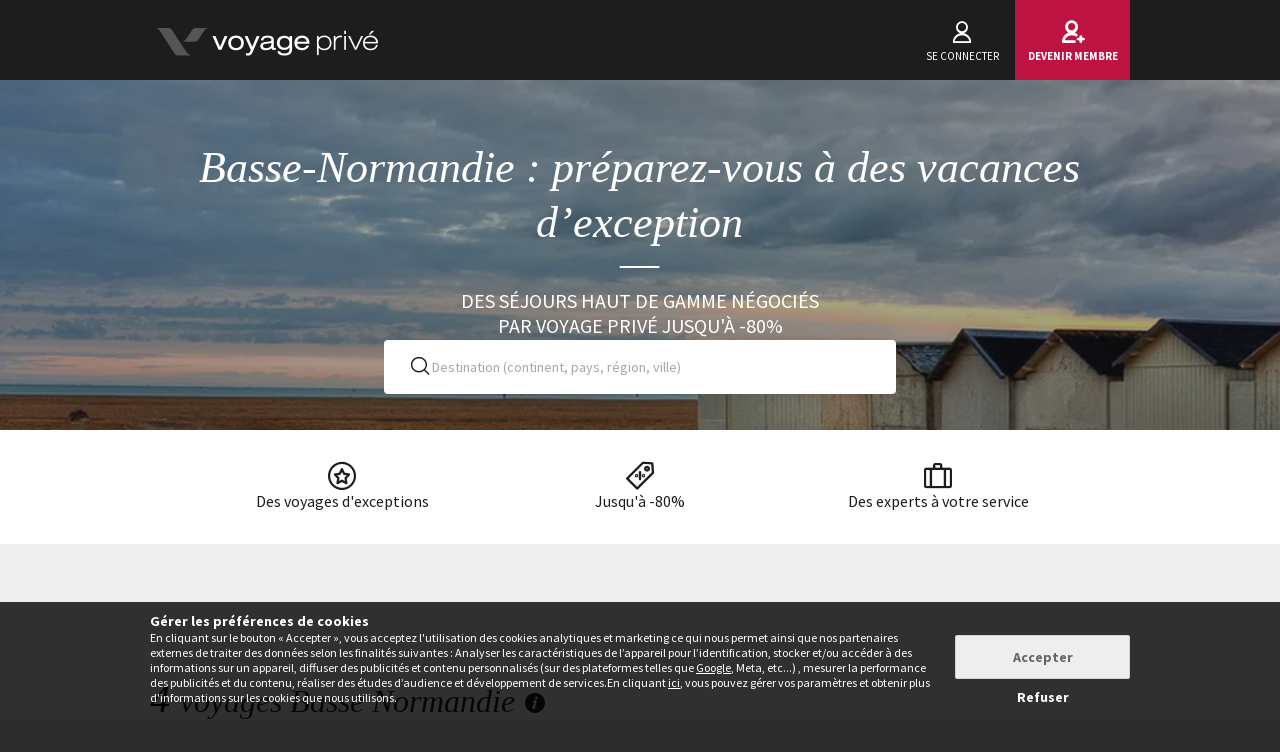

--- FILE ---
content_type: text/html; charset=UTF-8
request_url: https://www.voyage-prive.com/offres/dernieres-minutes-en-basse-normandie
body_size: 28848
content:
<!DOCTYPE html>
<!--
                                                                                         o8o                    "'
                                                                                         `"'                  `"'
`ooo    oo'  .ooooo.  `ooo    oo'  .oooo.    .oooooooo  .ooooo.      o.ooooo.  oooo d8b oooo  oooo    ooo  .ooooo.
 `88.  .8'  d88' `88b  `88.  .8'  `P   88b  888' `88b  d88' `88b     888' `88b `888""8P `888   `88.  .8'  d88' `88b
  `88..8'   888   888   `88..8'    .oP"888  888   888  888ooo888     888   888  888      888    `88..8'   888ooo888
   `888'    888   888    `888'    d8   888  `88bod8P8  888    .o     888   888  888      888     `888'    888
    `8'     `Y8bod8P'     .8'     `Y888""8o `8oooooo.  `Y8bod8P'     888bod8P' d888b    o888o     `8'     `Y8bod8P'
                        ..P'                       YD                888
                      `Y8P'                  "88888P'                888

    We are hiring! https://smrtr.io/7zywz

-->
<html translate="no" class="notranslate js" lang="fr">
    <head>
        <script type="text/javascript">                            var accType = '0';
                        var member_id = 0;
            var frontVersion = "0";
            var appMobileVersion = "0";
            var ABVersion = "0";
            var giftCardUrl = "#";
            var ajaxErrorMsg = "Une erreur technique est survenue, merci de réessayer ultérieurement.";
            var isMultiLangCountry = false;
            var langCountry = "fr_FR";
            var isSaleLight = false;
            var branchKey = "key_live_owCg4KxZcTirmBvCxNxgzlmpFvjcoCxB";
            var deviceFrom = 'www';
            var isAppAndroid = false;
            var isTWA = false;
            var isNativeApp = false;
            var isHybridIos = false;
            var isMobileApp = false;
            var isMobileAppAndroid = false;
            var isMobileAppIos = false;
            var isWebApp = false;
            var isiOSApp = false;
            var loggedInUser = '';
            var baseUrl = "/";
            var culture = 'fr_FR';
            var localPicturePath = '/s/images/locale/fr/fr_FR';
            var hasPaypal = !!Number(false);
            var configHash = {"derivedSaleBlocks":{"derived-sales":[{"infrastructureList":[{"country":"France","address":"60 Rue du Rouet, Marseille, France","city":"Marseille","latitude":"43.2829677","parentId":0,"zipcode":"13006","name":"ROCKY POP MARSEILLE","typeId":3,"id":82875,"arrival_city_ids":["5647"],"region":"Provence-Alpes-C\u00f4te d'Azur","pim_id":1154668,"city_id":5647,"longitude":"5.3871689"}],"browse_data":{"end_date":1769122740,"display_type":"pct","best_sale_price":38,"best_percent":39,"percent":0,"start_date":1768525200,"title":"Adresse design au c\u0153ur de la cit\u00e9 phoc\u00e9enne avec d\u00e9part tardif "},"id":436884,"infrastructure_id":82875,"nom_ville":"Marseille","nom_region":"Provence-Alpes-C\u00f4te d'Azur","nom_pays":"France","nom_hotel":"RockyPop Marseille 4*","title":"RockyPop Marseille 4*","main_image":"media\/1\/2\/2\/0\/8\/220819.jpg","slug":"voyage-france-marseille-rockypop-marseille","isNext":0,"isOnline":"now","slugName":"voyage-france-marseille-rockypop-marseille"},{"infrastructureList":[{"country":"France","address":"1 Place du Champ Clos, Dinan, France","city":"Dinan","latitude":"48.4525","parentId":0,"zipcode":"22100","name":"H\u00f4tel Le D'Avaugour","typeId":3,"id":83080,"arrival_city_ids":["7679"],"region":"Bretagne","pim_id":1174420,"city_id":13531,"longitude":"-2.04476"}],"browse_data":{"end_date":1769122740,"display_type":"price","best_sale_price":53,"best_percent":0,"percent":0,"start_date":1768093200,"title":"Parenth\u00e8se authentique au c\u0153ur du centre historique "},"id":436351,"infrastructure_id":83080,"nom_ville":"Dinan","nom_region":"Bretagne","nom_pays":"France","nom_hotel":"H\u00f4tel Le D'Avaugour","title":"H\u00f4tel Le D'Avaugour","main_image":"media\/1\/1\/0\/0\/7\/1007580.jpg","slug":"voyage-france-dinan-hotel-le-d-avaugour","isNext":0,"isOnline":"now","slugName":"voyage-france-dinan-hotel-le-d-avaugour"},{"infrastructureList":[{"country":"France","address":"19 Rte de Haguenau, Morsbronn-les-Bains, France","city":"Morsbronn-les-Bains","latitude":"48.9037383","parentId":0,"zipcode":"67360","name":"La Source des Sens","typeId":3,"id":84403,"arrival_city_ids":["8815"],"region":"Alsace","pim_id":1293605,"city_id":10437,"longitude":"7.7470247"}],"browse_data":{"end_date":1769122740,"display_type":"price","best_sale_price":81,"best_percent":0,"percent":0,"start_date":1767488400,"title":"D\u00e9gustation de vin et 2000m\u00b2 de Spa pour un s\u00e9jour inoubliable"},"id":436022,"infrastructure_id":84403,"nom_ville":"Alsace","nom_region":"Alsace","nom_pays":"France","nom_hotel":"La Source des Sens 4*","title":"La Source des Sens 4*","main_image":"media\/1\/1\/0\/7\/0\/1070489.jpg","slug":"voyage-france-alsace-la-source-des-sens","isNext":0,"isOnline":"now","slugName":"voyage-france-alsace-la-source-des-sens"},{"infrastructureList":[{"country":"France","address":"46 Rue Buirette, Reims, France","city":"Reims","latitude":"49.2543185","parentId":0,"zipcode":"51100","name":"Holiday Inn Reims","typeId":3,"id":84509,"arrival_city_ids":["6977"],"region":"Champagne-Ardenne","pim_id":1300267,"city_id":7670,"longitude":"4.0243024"}],"browse_data":{"end_date":1769122740,"display_type":"price","best_sale_price":60,"best_percent":0,"percent":0,"start_date":1768525200,"title":"S\u00e9jour avec vue sur la cath\u00e9drale au c\u0153ur du centre historique"},"id":436657,"infrastructure_id":84509,"nom_ville":"Reims","nom_region":"Champagne-Ardenne","nom_pays":"France","nom_hotel":"Holiday Inn Reims 4*","title":"Holiday Inn Reims 4*","main_image":"media\/1\/1\/0\/7\/6\/1076094.jpg","slug":"voyage-france-reims-holiday-inn-reims","isNext":0,"isOnline":"now","slugName":"voyage-france-reims-holiday-inn-reims"},{"infrastructureList":[{"country":"France","address":"Bouillante","city":"Bouillante","latitude":"16.1325","parentId":0,"zipcode":"","name":"R\u00e9sidence Pommes Cannelles","typeId":3,"id":64908,"arrival_city_ids":["7221"],"region":"Guadeloupe","pim_id":342977,"city_id":21244,"longitude":"-61.7697"}],"browse_data":{"end_date":1769122740,"display_type":"price","best_sale_price":234,"best_percent":0,"percent":0,"start_date":1768525200,"title":"Esacapade dans les Antilles avec location de voiture et excursion en catamaran d\u00e8s 10 nuits"},"id":436857,"infrastructure_id":64908,"nom_ville":"Guadeloupe","nom_region":"Guadeloupe","nom_pays":null,"nom_hotel":"S\u00e9jour d\u00e9couverte : Au d\u00e9part de la R\u00e9sidence Pommes Cannelles","title":"S\u00e9jour d\u00e9couverte : Au d\u00e9part de la R\u00e9sidence Pommes Cannelles","main_image":"media\/1\/6\/3\/5\/9\/63595.jpg","slug":"voyage-guadeloupe-sejour-decouverte-au-depart-de-la-residence-pommes-cannelles","isNext":0,"isOnline":"now","slugName":"voyage-guadeloupe-sejour-decouverte-au-depart-de-la-residence-pommes-cannelles"},{"infrastructureList":[{"country":"France","address":"4284 Rte des Cr\u00eates, Saint Gervais les Bains, France","city":"Saint Gervais les Bains","latitude":"45.852238","parentId":0,"zipcode":"74170","name":"Refuge chez la tante","typeId":3,"id":84064,"arrival_city_ids":["3180"],"region":null,"pim_id":1273840,"city_id":10391,"longitude":"6.674448"}],"browse_data":{"end_date":1769122740,"display_type":"price","best_sale_price":283,"best_percent":0,"percent":0,"start_date":1768179600,"title":"Collection iconique : Nouvelle adresse confidentielle \u00e0 1800 m\u00e8tres d'altitude"},"id":436467,"infrastructure_id":84064,"nom_ville":"Haute-Savoie","nom_region":null,"nom_pays":"France","nom_hotel":"Refuge chez la tante ","title":"Refuge chez la tante ","main_image":"media\/1\/1\/0\/6\/0\/1060039.jpg","slug":"voyage-france-haute-savoie-refuge-chez-la-tante","isNext":0,"isOnline":"now","slugName":"voyage-france-haute-savoie-refuge-chez-la-tante"},{"infrastructureList":[{"country":"France","address":"2 Rue des \u00c9tuves, Aix-en-Provence, France","city":"Aix-en-Provence","latitude":"43.531077","parentId":0,"zipcode":"13100","name":"Aquabella Hotel & Spa Partouche","typeId":1,"id":3712,"arrival_city_ids":["5647"],"region":"Provence-Alpes-C\u00f4te d'Azur","pim_id":87308,"city_id":117,"longitude":"5.444965"}],"browse_data":{"end_date":1769122740,"display_type":"price","best_sale_price":85,"best_percent":0,"percent":0,"start_date":1767920400,"title":"Cadre relaxant au c\u0153ur de la ville avec acc\u00e8s au Spa et surclassement"},"id":436280,"infrastructure_id":3712,"nom_ville":"Provence","nom_region":"Provence-Alpes-C\u00f4te d'Azur","nom_pays":"France","nom_hotel":"Aquabella H\u00f4tel & Spa 4*","title":"Aquabella H\u00f4tel & Spa 4*","main_image":"media\/1\/1\/9\/4\/6\/194616.jpg","slug":"voyage-france-provence-aquabella-hotel-spa","isNext":0,"isOnline":"now","slugName":"voyage-france-provence-aquabella-hotel-spa"},{"infrastructureList":[{"country":"France","address":"3235 Rte de la Corniche, Saint Rapha\u00ebl, France","city":"Saint-Rapha\u00ebl","latitude":"43.418354252256","parentId":0,"zipcode":"83700","name":"SOWELL H\u00f4tels La Plage","typeId":3,"id":67049,"arrival_city_ids":["6460"],"region":"Provence-Alpes-C\u00f4te d'Azur","pim_id":113221,"city_id":8752,"longitude":"6.8204573306815"}],"browse_data":{"end_date":1769122740,"display_type":"price","best_sale_price":75,"best_percent":56,"percent":0,"start_date":1768525200,"title":"A partir d'avril : S\u00e9jour en formule tout inclus \u00e0 quelques m\u00e8tres de la plage"},"id":436661,"infrastructure_id":67049,"nom_ville":"C\u00f4te d'Azur","nom_region":"Provence-Alpes-C\u00f4te d'Azur","nom_pays":"France","nom_hotel":"Sowell H\u00f4tels La Plage 4*","title":"Sowell H\u00f4tels La Plage 4*","main_image":"media\/1\/1\/9\/6\/3\/196387.jpg","slug":"voyage-france-cote-d-azur-sowell-hotels-la-plage","isNext":0,"isOnline":"now","slugName":"voyage-france-cote-d-azur-sowell-hotels-la-plage"},{"infrastructureList":[{"country":"France","address":"1600 Pra Loup, Pra-Loup, France","city":"Pra-Loup","latitude":"44.36976170751","parentId":0,"zipcode":"04400","name":"SOWELL Residences Praloup","typeId":3,"id":42893,"arrival_city_ids":["5647","9476"],"region":"Provence-Alpes-C\u00f4te d'Azur","pim_id":66719,"city_id":10537,"longitude":"6.6058939131665"}],"browse_data":{"end_date":1769122740,"display_type":"pct","best_sale_price":65,"best_percent":80,"percent":0,"start_date":1767920400,"title":"En famille en tout inclus, avec gratuit\u00e9 pour les enfants"},"id":436343,"infrastructure_id":42893,"nom_ville":"Alpes du Sud","nom_region":"Provence-Alpes-C\u00f4te d'Azur","nom_pays":"France","nom_hotel":"Sowell R\u00e9sidences Pra Loup ","title":"Sowell R\u00e9sidences Pra Loup ","main_image":"media\/1\/5\/5\/3\/4\/553424.jpg","slug":"voyage-france-alpes-du-sud-sowell-residences-pra-loup","isNext":0,"isOnline":"now","slugName":"voyage-france-alpes-du-sud-sowell-residences-pra-loup"},{"infrastructureList":[{"country":"France","address":"2 Avenue de l'Atlantique, Carnac, France","city":"Carnac","latitude":"47.571704","parentId":0,"zipcode":"56340","name":"Hotel Carnac Les Salines","typeId":3,"id":41156,"arrival_city_ids":["6297"],"region":"Bretagne","pim_id":68551,"city_id":10308,"longitude":"-3.079864"}],"browse_data":{"end_date":1769122740,"display_type":"price","best_sale_price":72,"best_percent":0,"percent":0,"start_date":1768525200,"title":"Bulle d'air frais breton avec acc\u00e8s illimit\u00e9 au parcours marin"},"id":436882,"infrastructure_id":41156,"nom_ville":"Bretagne","nom_region":"Bretagne","nom_pays":"France","nom_hotel":"Thalazur Carnac 4*","title":"Thalazur Carnac 4*","main_image":"media\/1\/1\/0\/5\/5\/1055994.jpg","slug":"voyage-france-bretagne-thalazur-carnac","isNext":0,"isOnline":"now","slugName":"voyage-france-bretagne-thalazur-carnac"}]},"criterias":{"d[]=eu.fr.fr25.":"Basse Normandie","d[]=eu.fr.":"France"},"csrfKey":"Q1ZNajZRZ1NTMUhmV3U4cTZBRlE3UT09","csrfValue":"OVIyMWJISW9MdkxSbERJSWJpeWFWQT09","totalOpenUpcoming":4,"destinationForAlerts":"Basse Normandie ou France","hasHashTag":true,"hashTag":"#filter\/d[]=eu.fr.fr25.","destination":"Basse Normandie","productType":"Voyage","conjunction":"","providerResults":{"error":0,"now":[{"review_display_type":"fr_FR","infrastructureList":[{"country":"France","address":"36 Rue Hoche","city":"Deauville","latitude":"49.3577","parentId":0,"zipcode":"14800","name":"Villa Odette","typeId":3,"id":57880,"arrival_city_ids":["6977"],"region":"Basse Normandie","pim_id":241891,"city_id":2280,"longitude":"0.0739018"}],"browse_data":{"end_date":1769209140,"display_type":"price","best_sale_price":76,"rank":"00350","best_percent":0,"sb_location":{"text":"France \/ Deauville","enabled":true},"best_saved_up_price":0,"start_date_vip":0,"percent":0,"start_date":1768006800,"title":"Douceur de vivre pr\u00e8s de la plage avec acc\u00e8s \u00e0 la piscine et \u00e0 l\u2019espace bien-\u00eatre d\u00e8s f\u00e9vier"},"is_catalog":false,"marketCode":"fr_FR","id":436303,"infrastructure_id":57880,"nom_ville":"Deauville","nom_region":"Basse Normandie","criteria":{"seg.tra":["Single infra"],"c.pi":[null],"c.can":["site front","Iphone","Mobile","iPad","Android"],"seg.hot":["Boutique hotel"],"seg.pro":["Single"],"seg.boa":["Petit-d\u00e9jeuner"],"seg.des":["Campagne"],"seg.act":["Sun & Beach","Spa"],"buyer":["C\u00e9cile"],"c.thevt":["c.thevt"]},"nom_pays":"France","nom_hotel":"Villa Odette ","locale":"fr_FR","title":"Villa Odette ","main_image":"media\/1\/2\/4\/6\/0\/246052.jpg","is_mystery":false,"isNext":0,"isOnline":"now","url":"\/ppl\/voyage-france-deauville-villa-odette\/57880"},{"review_display_type":"fr_FR","infrastructureList":[{"country":"France","address":"Jardins du Casino, Cabourg, France","city":"Cabourg","latitude":"49.294092243549","parentId":0,"zipcode":"14390","name":"GRAND HOTEL MGALLERY CABOURG","typeId":3,"id":70379,"arrival_city_ids":["6977"],"region":"Basse Normandie","pim_id":277378,"city_id":10540,"longitude":"-0.115818955825"}],"browse_data":{"end_date":1769468340,"display_type":"exclusive","best_sale_price":123,"rank":"00139","best_percent":0,"sb_location":{"text":"France \/ Cabourg","enabled":true},"best_saved_up_price":0,"start_date_vip":0,"percent":0,"start_date":1768870800,"title":"Collection Iconique : \u00c9l\u00e9gance Belle \u00c9poque et 30 minutes de sauna par nuit"},"is_catalog":false,"marketCode":"fr_FR","id":436428,"infrastructure_id":70379,"nom_ville":"Cabourg","nom_region":"Basse Normandie","criteria":{"seg.tra":["Single infra"],"c.pi":["2G_NE"],"c.can":["site front","Iphone","Mobile","iPad","Android"],"seg.hot":["Collection iconique"],"seg.pro":["Single"],"seg.boa":["Petit-d\u00e9jeuner"],"seg.des":["Campagne"],"seg.act":["Sun & Beach"],"buyer":["C\u00e9cile"],"c.thevt":["c.thevt"]},"nom_pays":"France","nom_hotel":"Le Grand Hotel Cabourg - Mgallery 5*","locale":"fr_FR","title":"Le Grand Hotel Cabourg - Mgallery 5*","main_image":"media\/1\/1\/0\/6\/0\/1060782.jpg","is_mystery":false,"isNext":0,"isOnline":"now","url":"\/ppl\/voyage-france-cabourg-le-grand-hotel-cabourg-mgallery\/70379"}],"next":[{"review_display_type":"fr_FR","infrastructureList":[{"country":"France","address":"156, Avenue De La R\u00e9publique","city":"Deauville","latitude":"49.357404489496","parentId":0,"zipcode":"14800","name":"La Closerie \u2013 SPA & R\u00e9sidence H\u00f4tel 4*","typeId":3,"id":35724,"arrival_city_ids":["6977"],"region":"Basse Normandie","pim_id":73619,"city_id":2280,"longitude":"0.0735542312146"}],"browse_data":{"end_date":1769813940,"display_type":"exclusive","best_sale_price":68,"rank":"00099","best_percent":0,"sb_location":{"text":"France \/ Deauville","enabled":true},"best_saved_up_price":0,"start_date_vip":0,"percent":0,"start_date":1769216400,"title":"Escapade avec acc\u00e8s \u00e0 l'espace bien-\u00eatre pr\u00e8s de l'hippodrome"},"is_catalog":false,"marketCode":"fr_FR","id":437242,"infrastructure_id":35724,"nom_ville":"Deauville","nom_region":"Basse Normandie","criteria":{"seg.tra":["Single infra"],"c.pi":[null],"c.can":["site front","Iphone","Mobile","iPad","Android"],"seg.pro":["Family","Single"],"seg.boa":["Petit-d\u00e9jeuner"],"seg.des":["Campagne"],"seg.act":["Sun & Beach","Culture","Spa"],"buyer":["C\u00e9cile"],"c.thevt":["c.thevt"]},"nom_pays":"France","nom_hotel":"La Closerie \u2013 SPA & R\u00e9sidence H\u00f4tel 4*","locale":"fr_FR","title":"La Closerie \u2013 SPA & R\u00e9sidence H\u00f4tel 4*","main_image":"media\/1\/1\/0\/5\/7\/1057680.jpg","is_mystery":false,"isNext":1,"isOnline":"next"},{"review_display_type":"fr_FR","infrastructureList":[{"country":"France","address":"11 Rue Victor Hugo","city":"Trouville","latitude":"49.366753","parentId":0,"zipcode":"14360","name":"Le Fer \u00e0 Cheval","typeId":3,"id":49600,"arrival_city_ids":["6977"],"region":null,"pim_id":60087,"city_id":10369,"longitude":"0.080587"}],"browse_data":{"end_date":1769900340,"display_type":"price","best_sale_price":57,"rank":"00099","best_percent":0,"sb_location":{"text":"France \/ Trouville-sur-Mer","enabled":true},"best_saved_up_price":0,"start_date_vip":0,"percent":0,"start_date":1769302800,"title":"Adresse de charme au coeur de la ville"},"is_catalog":false,"marketCode":"fr_FR","id":437219,"infrastructure_id":49600,"nom_ville":"Normandie","nom_region":null,"criteria":{"seg.tra":["Single infra"],"c.pi":[null],"c.can":["site front","Iphone","Mobile","iPad","Android"],"seg.hot":["Boutique hotel"],"seg.pro":["Single"],"seg.boa":["Petit-d\u00e9jeuner"],"seg.act":["Sun & Beach"],"buyer":["C\u00e9cile"],"c.thevt":["c.thevt"]},"nom_pays":"France","nom_hotel":"H\u00f4tel Le Fer \u00e0 Cheval","locale":"fr_FR","title":"H\u00f4tel Le Fer \u00e0 Cheval","main_image":"media\/1\/8\/6\/2\/2\/862219.jpg","is_mystery":false,"isNext":1,"isOnline":"next"}],"closed":[{"main_image":"media\/1\/4\/0\/5\/0\/405095.jpg","title":"Les Jardins de Copp\u00e9lia 4*","title_secondary":"Vir\u00e9e bucolique haut de gamme dans un manoir avec acc\u00e8s au Spa ","review_display_type":"fr_FR","infrastructure_id":65629,"global_mark_data":null,"id":434818,"nom_hotel":"Les Jardins de Copp\u00e9lia 4*","nom_pays":"France","nom_ville":"Normandie","url":"\/ppl\/voyage-france-normandie-les-jardins-de-coppelia\/65629"},{"main_image":"media\/1\/1\/0\/4\/4\/1044657.jpg","title":"Manoir de la Poterie & Spa 4*","title_secondary":"S\u00e9jour de charme pr\u00e8s de la plage avec Spa et piscine ","review_display_type":"fr_FR","infrastructure_id":23845,"global_mark_data":null,"id":436006,"nom_hotel":"Manoir de la Poterie & Spa 4*","nom_pays":"France","nom_ville":"Normandie","url":"\/ppl\/voyage-france-normandie-manoir-de-la-poterie-spa\/23845"},{"main_image":"media\/1\/1\/0\/2\/7\/1027542.jpg","title":"H\u00f4tel Les Treize Assiettes ","title_secondary":"Escale au coeur de la baie du Mont-Saint-Michel avec piscine et parking gratuit","review_display_type":"new","infrastructure_id":83477,"global_mark_data":null,"id":435090,"nom_hotel":"H\u00f4tel Les Treize Assiettes ","nom_pays":"France","nom_ville":"Basse Normandie","url":"\/ppl\/voyage-france-basse-normandie-hotel-les-treize-assiettes\/83477"},{"main_image":"media\/1\/3\/9\/4\/9\/394997.jpg","title":"YOU Are Deauville 4*","title_secondary":"En plein c\u0153ur de Deauville \u00e0 proximit\u00e9 de la gare et de la plage","review_display_type":"fr_FR","infrastructure_id":82839,"global_mark_data":null,"id":432047,"nom_hotel":"YOU Are Deauville 4*","nom_pays":"France","nom_ville":"Deauville","url":"\/ppl\/voyage-france-deauville-you-are-deauville\/82839"},{"main_image":"media\/1\/8\/1\/0\/4\/810484.jpg","title":"R\u00e9sidence Premium Presqu'Ile de la Touques 5*","title_secondary":"D\u00e9tente en appartement jusqu'\u00e0 6 personnes avec piscine int\u00e9rieure","review_display_type":"fr_FR","infrastructure_id":66442,"global_mark_data":null,"id":434440,"nom_hotel":"R\u00e9sidence Premium Presqu'Ile de la Touques 5*","nom_pays":"France","nom_ville":"Deauville","url":"\/ppl\/voyage-france-deauville-residence-premium-presqu-ile-de-la-touques\/66442"},{"main_image":"media\/1\/1\/0\/6\/1\/1061006.jpg","title":"Ch\u00e2teau Saint Gilles 4*","title_secondary":"Manoir du XVIIIe si\u00e8cle avec acc\u00e8s \u00e0 l'espace bien-\u00eatre","review_display_type":"new","infrastructure_id":84098,"global_mark_data":null,"id":434201,"nom_hotel":"Ch\u00e2teau Saint Gilles 4*","nom_pays":"France","nom_ville":"Normandie","url":"\/ppl\/voyage-france-normandie-chateau-saint-gilles\/84098"}],"sale_lights":[],"start":1769106075,"sids_now":[436303,436428,437242,437219,201780,201624,58417],"product_filter":null,"country_feed_url":"voyage-en-france","country_zone_feed_url":"voyage-en-europe","area_feed_url":"dernieres-minutes-en-basse-normandie","city_feed_url":null,"touristic_area_feed_url":null,"touristic_area":null,"country_zone_conjunction":"en","country_type":null,"city_type":null,"custom_h1":"","has_hashtag":true,"hashtag":"#filter\/d[]=eu.fr.fr25.","country_code":"FR","city_code":null,"region_code":"FR25","ta_code":null,"title":"Basse-Normandie : pr\u00e9parez-vous \u00e0 des vacances d\u2019exception","meta_title":"Derni\u00e8res minutes en Basse Normandie","meta_description":"Des terres charg\u00e9es d\u2019histoire, des escales de charme en bord de mer, une nature pr\u00e9serv\u00e9e aux couleurs somptueuses, autant de paysages extraordinaires que la Basse-Normandie vous propose de d\u00e9couvrir. ","text":"<!--sommaire--><p><details><br class='autobr' \/>\n<summary>Sommaire<\/summary><\/p>\n<div class=\"well nav-sommaire nav-sommaire-3\" id=\"nav6970333512b787.74351916\"><ul class=\"spip\"><li> <a name=\"s-Voyage-en-Basse-Normandie-un-grand-rendez-vous-avec-l-histoire\"><\/a><a href=\"#Voyage-en-Basse-Normandie-un-grand-rendez-vous-avec-l-histoire\" class='spip_ancre'>Voyage en Basse-Normandie&nbsp;: un grand rendez-vous avec l\u2019histoire<\/a><\/li><li> <a name=\"s-Basse-Normandie-un-fantastique-sejour-sous-les-embruns-de-la-nbsp\"><\/a><a href=\"#Basse-Normandie-un-fantastique-sejour-sous-les-embruns-de-la-nbsp\" class='spip_ancre'>Basse-Normandie&nbsp;: un fantastique s\u00e9jour sous les embruns de la mer<\/a><\/li><li> <a name=\"s-Basse-Normandie-evasion-a-la-campagne-et-dans-la-nature\"><\/a><a href=\"#Basse-Normandie-evasion-a-la-campagne-et-dans-la-nature\" class='spip_ancre'>Basse-Normandie&nbsp;: \u00e9vasion \u00e0 la campagne et dans la nature<\/a>\n<\/div>\n<\/details>\n<\/li><\/ul><!--\/sommaire--><p>Partez \u00e0 la d\u00e9couverte de tous les recoins de l'hexagone en choisissant un s\u00e9jour de <u><a href=https:\/\/www.voyage-prive.com\/offres\/dernieres-minutes-en-france>derni\u00e8re minute en France<\/a><\/u>.<\/p>\n<h2 id='Voyage-en-Basse-Normandie-un-grand-rendez-vous-avec-l-histoire'>Voyage en Basse-Normandie&nbsp;: un grand rendez-vous avec l\u2019histoire <a class='sommaire-back sommaire-back-3' href='#nav6970333512b787.74351916' title='Retour au sommaire'><\/a><\/h2>\n<p>Partez dans le Nord-Ouest de la France, en Basse-Normandie et revivez les grandes lignes de l\u2019histoire de notre \u00e9poque sur l\u2019un des sites historiques les plus c\u00e9l\u00e8bres du monde&nbsp;: les plages du D\u00e9barquement. V\u00e9ritable embl\u00e8me de la destination, ce site reste incontournable et vous promet une d\u00e9couverte riche en \u00e9motions&nbsp;! Remontez le temps encore plus loin et voyagez dans le Xe si\u00e8cle, p\u00e9riode \u00e0 laquelle la construction de l\u2019embl\u00e9matique Abbaye de Saint-Michel a commenc\u00e9. Que vous soyez un passionn\u00e9 d\u2019histoire ou pas, impossible de quitter la Basse-Normandie sans visiter cette curiosit\u00e9 historique, \u00e0 la fois chef d\u2019\u0153uvre architectural. Il en est de m\u00eame pour le majestueux Haras du Pin, le plus vieux de toute la France.<\/p>\n<h2 id='Basse-Normandie-un-fantastique-sejour-sous-les-embruns-de-la-nbsp'>Basse-Normandie&nbsp;: un fantastique s\u00e9jour sous les embruns de la mer<a class='sommaire-back sommaire-back-3' href='#nav6970333512b787.74351916' title='Retour au sommaire'><\/a><\/h2>\n<p>La Basse-Normandie jouit d\u2019un emplacement exceptionnel, au bord de la Manche. En \u00e9t\u00e9 et au printemps, sous un soleil radieux, le littoral d\u00e9ploie toute sa beaut\u00e9 et accueille famille, amis ou couple en qu\u00eate de d\u00e9tente et de farniente. Laissez-vous bercer par la douceur de vivre de Deauville, cette magnifique station baln\u00e9aire au charme ind\u00e9niable o\u00f9 les maisons \u00e0 colombages, les parasols et les grands \u00e9tablissements h\u00f4teliers d\u2019une rare \u00e9l\u00e9gance signent le paysage, ou optez pour sa petite s\u0153ur avec un s\u00e9jour de <u><a href=https:\/\/www.voyage-prive.com\/offres\/derniere-minute-a-trouville>derni\u00e8re minute \u00e0 Trouville-Sur-Mer<\/a><\/u>. C\u2019est dans ce cadre d\u2019exception que nous avons s\u00e9lectionn\u00e9 pour vous des h\u00f4tels et des r\u00e9sidences haut de gamme, accessibles \u00e0 prix exclusifs lors de nos ventes priv\u00e9es de voyages. Ces \u00e9tablissements de prestige sont \u00e9galement disponibles en offre de derni\u00e8re minute.<\/p>\n<h2 id='Basse-Normandie-evasion-a-la-campagne-et-dans-la-nature'>Basse-Normandie&nbsp;: \u00e9vasion \u00e0 la campagne et dans la nature<a class='sommaire-back sommaire-back-3' href='#nav6970333512b787.74351916' title='Retour au sommaire'><\/a><\/h2>\n<p>\u00c9vadez-vous le temps d\u2019une escapade \u00e0 la campagne en Basse-Normandie. Dans son arri\u00e8re-pays, dans l\u2019Orne, les vallons, les montagnes et les prairies sont sertis de villages traditionnels qui vous r\u00e9servent de purs moments de d\u00e9tente et de d\u00e9paysement total. Le fleuve de l\u2019Orne qui serpente le d\u00e9partement du m\u00eame nom constitue par ailleurs une v\u00e9ritable source d\u2019activit\u00e9s de pleine nature, le cadre id\u00e9al pour les vacances en famille. R\u00e9conciliez-vous avec la nature au cours d\u2019une belle balade dans la for\u00eat d\u2019Andaine ou d\u00e9couvrez les saveurs authentiques du fromage Camembert lors de la visite du village \u00e9ponyme, un d\u00e9tour gourmand incontournable pour tout s\u00e9jour en Basse-Normandie. Vous pouvez \u00e9galement s\u00e9journer \u00e0 <u><a href=https:\/\/www.voyage-prive.com\/offres\/derniere-minute-a-branville>Branville en derni\u00e8re minute<\/a><\/u>, une ville \u00e9tonnante garnie de battisses d'un grande qualit\u00e9 architecturale. Dans cette r\u00e9gion aux mille facettes, votre s\u00e9jour promet d\u2019\u00eatre riche et captivant&nbsp;!<\/p>\n  \n\n\t\n  <style type=\"text\/css\">\n  #offers-text-container .nav-sommaire ul.spip {margin:10px;}\n  .nav-sommaire ul li {display:block; line-height: 25px; white-space: nowrap; overflow:hidden; text-overflow: ellipsis;}\n  .nav-sommaire {width:95%;}\n  <\/style>\n  \n\n\t\n\t\n  \n  \n\n\t\n\n\t\n\t<div class=\"mselections\">\t\n\t\t\n\t\t<div class=\"mselection\">\n\t\t\t<input type=\"checkbox\" id=\"msel1\" name=\"msel\" class=\"msel-input\">\n\t\t\t<label class=\"msel-title\" for=\"msel1\">Lieux \u00e0 proximit\u00e9<\/label>\n\t\t\t<div class=\"msel-body\">\n\t\t\t\t<ul>\n\t\t\t\t\n\t\t\t\t<li><a href=\"https:\/\/www.voyage-prive.com\/offres\/week-end-en-basse-normandie\">Week-end en Basse Normandie<\/a><\/li>\n\t\t\t\t\n\t\t\t\t<li><a href=\"https:\/\/www.voyage-prive.com\/offres\/top-8-des-hotels-5-etoiles-en-normandie\">Top 8 des h\u00f4tels 5 \u00e9toiles en Normandie<\/a><\/li>\n\t\t\t\t\n\t\t\t\t<li><a href=\"https:\/\/www.voyage-prive.com\/offres\/plus-beaux-hotels-restaurants-normandie\">Les plus beaux h\u00f4tels-restaurants en Normandie<\/a><\/li>\n\t\t\t\t\n\t\t\t\t<li><a href=\"https:\/\/www.voyage-prive.com\/offres\/pierre-et-vacances-normandie\">Pierre et vacances Normandie&nbsp;: Les meilleures offres<\/a><\/li>\n\t\t\t\t\n\t\t\t\t<li><a href=\"https:\/\/www.voyage-prive.com\/offres\/hotels-de-charme-du-calvados\">Les meilleurs h\u00f4tels de charme du Calvados<\/a><\/li>\n\t\t\t\t\n\t\t\t\t<li><a href=\"https:\/\/www.voyage-prive.com\/offres\/week-end-insolite-en-normandie\">Week end insolite en Normandie&nbsp;: Les meilleures offres<\/a><\/li>\n\t\t\t\t\n\t\t\t\t<li><a href=\"https:\/\/www.voyage-prive.com\/offres\/hotel-a-caen\">H\u00f4tel \u00e0 Caen<\/a><\/li>\n\t\t\t\t\n\t\t\t\t<li><a href=\"https:\/\/www.voyage-prive.com\/offres\/week-end-en-amoureux-en-normandie\">Week-end en amoureux en Normandie<\/a><\/li>\n\t\t\t\t\n\t\t\t\t<li><a href=\"https:\/\/www.voyage-prive.com\/offres\/last-minute-normandie\">Last minute Normandie<\/a><\/li>\n\t\t\t\t\n\t\t\t\t<li><a href=\"https:\/\/www.voyage-prive.com\/offres\/hotels-5-etoiles-caen\">Les meilleurs h\u00f4tels 5 \u00e9toiles dans la r\u00e9gion de Caen<\/a><\/li>\n\t\t\t\t\n\t\t\t\t<li><a href=\"https:\/\/www.voyage-prive.com\/offres\/meilleurs-hotels-de-charme-a-caen\">Les meilleurs h\u00f4tels de charme \u00e0 Caen<\/a><\/li>\n\t\t\t\t\n\t\t\t\t<li><a href=\"https:\/\/www.voyage-prive.com\/offres\/sejour-a-bagnoles-de-l-orne\">S\u00e9jour \u00e0 Bagnoles de l'Orne<\/a><\/li>\n\t\t\t\t\n\t\t\t\t<li><a href=\"https:\/\/www.voyage-prive.com\/offres\/hotels-avec-piscine-bagnoles-orne\">Les meilleurs h\u00f4tels avec piscine \u00e0 Bagnoles de l\u2019Orne<\/a><\/li>\n\t\t\t\t\n\t\t\t\t<li><a href=\"https:\/\/www.voyage-prive.com\/offres\/pierre-et-vacances-branville\">Pierre et Vacances Branville<\/a><\/li>\n\t\t\t\t\n\t\t\t\t<li><a href=\"https:\/\/www.voyage-prive.com\/offres\/vacances-a-ouistreham\">Vacances \u00e0 Ouistreham<\/a><\/li>\n\t\t\t\t\n\t\t\t\t<li><a href=\"https:\/\/www.voyage-prive.com\/offres\/hotels-avec-vue-sur-mer-a-ouistreham\">Les meilleurs h\u00f4tels avec vue sur mer \u00e0 Ouistreham<\/a><\/li>\n\t\t\t\t\n\t\t\t\t<li><a href=\"https:\/\/www.voyage-prive.com\/offres\/hotel-thalazur-a-cabourg\">H\u00f4tel Thalazur \u00e0 Cabourg<\/a><\/li>\n\t\t\t\t\n\t\t\t\t<li><a href=\"https:\/\/www.voyage-prive.com\/offres\/sejour-a-dives-cabourg\">S\u00e9jour \u00e0 Dives Cabourg <\/a><\/li>\n\t\t\t\t\n\t\t\t\t<li><a href=\"https:\/\/www.voyage-prive.com\/offres\/hotels-avec-piscine-cabourg\">Les meilleurs h\u00f4tels de Cabourg avec piscine<\/a><\/li>\n\t\t\t\t\n\t\t\t\t<li><a href=\"https:\/\/www.voyage-prive.com\/offres\/hotels-a-cabourg\">H\u00f4tels \u00e0 Cabourg&nbsp;: Les meilleures offres<\/a><\/li>\n\t\t\t\t\n\t\t\t\t<\/ul>\n\t\t\t<\/div>\n\t\t<\/div>\n\t\t\n\t<\/div>\n\t<style type=\"text\/css\">\n\t.mselections {padding:30px 0 40px 0; }\n\t.msel-input {position: absolute; opacity: 0; z-index: -1;}\n\t.mselection {width: 100%; overflow: hidden; }\n\t.msel-title {display: flex; justify-content: space-between; padding: 1em; font-weight: bold; cursor: pointer; }\n\t.msel-title:hover {background: #ededed; }\n\t.msel-title::after {content: \"\\276F\"; width: 1em; height: 1em; text-align: center; transition: all .35s; }\n\t.msel-body {max-height: 0; padding: 0 1em; transition: all .35s; }\n\t.msel-input:checked + .msel-title {background: #ededed; }\n\t.msel-input:checked + .msel-title::after {-webkit-transform: rotate(90deg); transform: rotate(90deg); }\n\t.msel-input:checked ~ .msel-body {max-height: 100vh; padding: 1em; }\n\t<\/style>\n\t\n\n  ","product":null,"conjunction":"","city":"","city_criteria":"","country":"France","country_criteria":"eu.fr.","continent_criteria":"eu","country_id":67,"country_zone":"Europe","country_zone_id":2,"country_conjunction":"aux","region_conjunction":"","campaign_id":2459,"region":"Basse Normandie","region_criteria":"eu.fr.fr25.","touristic_area_criteria":null,"picture_path":"18e1d7161cff6e974d299241f6fa726305fd5386.jpg","tabs":[{"title":"Week-ends en France","url":"week-ends-en-france"},{"title":"Ski  France","url":"ski-a-les-menuires"},{"title":"H\u00f4tels en France","url":"hotel-a-carcassonne"},{"title":"Derni\u00e8re minute en France","url":"dernieres-minutes-en-france"},{"title":"Bons plans en France","url":"bons-plans-en-france"},{"title":"Vacances en France","url":"vacances-en-france"},{"title":"Vols plus hotels en France","url":"vol-hotel-corse"}],"seo_links_hidden":false,"flash_sales_hidden":false,"subtitle_hidden":false,"open_block_title":"","open_block_title_mobile":"","upcoming_block_title":"","upcoming_block_title_mobile":"","closed_block_title":"","closed_block_title_mobile":"","culture":"fr_FR","blocs_seo":[],"blocs_seo_city":{"sectionTitle":"Voyages  France","links":[[{"title":"S\u00e9jours \u00e0 Agay","url":"sejours-a-agay"},{"title":"H\u00f4tels \u00e0 Agen","url":"hotel-agen"},{"title":"H\u00f4tels \u00e0 Aigues-Mortes","url":"hotel-aigues-mortes"},{"title":"Ski \u00e0 Aime","url":"ski-a-aime"},{"title":"Ski \u00e0 Aime-La-Plagne","url":"ski-a-aime-la-plagne"},{"title":"S\u00e9jours \u00e0 Aix-en-Provence","url":"sejour-a-aix-en-provence"},{"title":"S\u00e9jours \u00e0 Aix-les-Bains","url":"sejour-a-aix-les-bains"}],[{"title":"Derni\u00e8re minute \u00e0 Ajaccio","url":"derniere-minute-a-ajaccio"},{"title":"Ski \u00e0 Albiez Montrond","url":"ski-a-albiez-montrond"},{"title":"Derni\u00e8re minute \u00e0 Alenya","url":"derniere-minute-a-alenya"},{"title":"Ski \u00e0 Alpe d'Huez","url":"ski-a-alpes-d-huez"},{"title":"Week-ends \u00e0 Angers","url":"week-end-a-angers"},{"title":"Week-ends \u00e0 Anglet","url":"week-ends-a-anglet"},{"title":"Week-ends \u00e0 Annecy","url":"week-end-a-annecy"}],[{"title":"S\u00e9jours \u00e0 Antibes","url":"sejour-a-antibes"},{"title":"Ski  Arc 1800","url":"ski-arc-1800"},{"title":"S\u00e9jours \u00e0 Arcachon","url":"sejour-a-arcachon"},{"title":"Week-ends \u00e0 Argeles-sur-Mer","url":"week-ends-a-argeles-sur-mer"},{"title":"H\u00f4tels \u00e0 Arles","url":"hotel-arles"},{"title":"Ski \u00e0 Arvieux","url":"ski-a-arvieux"},{"title":"S\u00e9jours \u00e0 Arzon","url":"sejour-a-arzon"}],[{"title":"S\u00e9jours \u00e0 Auberville","url":"sejour-a-auberville"},{"title":"Ski \u00e0 Aussois","url":"ski-a-aussois"},{"title":"S\u00e9jours \u00e0 Avignon","url":"sejour-a-avignon"},{"title":"Ski \u00e0 Avoriaz","url":"ski-a-avoriaz"},{"title":"S\u00e9jours \u00e0 Baden","url":"sejour-a-baden"},{"title":"S\u00e9jours \u00e0 Bagnoles de l'Orne","url":"sejour-a-bagnoles-de-l-orne"},{"title":"S\u00e9jours \u00e0 Bandol","url":"sejour-a-bandol"}],[{"title":"Derni\u00e8re minute \u00e0 Barbaste","url":"derniere-minute-a-barbaste"},{"title":"S\u00e9jours \u00e0 Bastia","url":"sejours-a-bastia"},{"title":"Week-ends \u00e0 Beaune","url":"week-end-a-beaune"},{"title":"H\u00f4tels \u00e0 Belle-\u00eele-en-Mer","url":"hotel-a-belle-ile-en-mer"},{"title":"Ski \u00e0 Bessans","url":"ski-a-bessans"},{"title":"Derni\u00e8re minute \u00e0 Biarritz","url":"derniere-minute-a-biarritz"},{"title":"S\u00e9jours \u00e0 Bolqu\u00e8re","url":"sejour-a-bolquere"}],[{"title":"Derni\u00e8re minute \u00e0 Bonifacio","url":"dernieres-minutes-a-bonifacio"},{"title":"S\u00e9jours \u00e0 Bora Bora","url":"sejour-a-bora-bora"},{"title":"Week-ends \u00e0 Bordeaux","url":"week-end-a-bordeaux"},{"title":"S\u00e9jours \u00e0 Borgo","url":"sejour-a-borgo"},{"title":"S\u00e9jours \u00e0 Boulogne Billancourt","url":"sejour-a-boulogne-billancourt"}]]},"blocs_seo_area":{"sectionTitle":"S\u00e9jours  France","links":[[{"title":"S\u00e9jours en Alsace","url":"sejour-en-alsace"},{"title":"Bons plans en Aquitaine","url":"bons-plans-en-aquitaine"},{"title":"S\u00e9jours en Auvergne","url":"sejour-en-auvergne"},{"title":"Week-ends en Basse Normandie","url":"week-ends-en-basse-normandie"},{"title":"S\u00e9jours en Bourgogne","url":"sejour-en-bourgogne"},{"title":"Vivez intens\u00e9ment votre s\u00e9jour en Bretagne","url":"dernieres-minutes-en-bretagne"},{"title":"Week-ends en Champagne-Ardenne","url":"week-end-en-champagne-ardennes"}],[{"title":"Bons plans en Corse","url":"bons-plans-en-corse"},{"title":"Week-ends en Franche Comt\u00e9","url":"week-end-en-franche-comte"},{"title":"Voyage en Guadeloupe","url":"voyage-en-guadeloupe"},{"title":"Week-ends en Haute Normandie","url":"week-ends-en-haute-normandie"},{"title":"Derni\u00e8re minute en Ile de France","url":"dernieres-minutes-en-ile-de-france"},{"title":"Voyage \u00e0 La R\u00e9union","url":"voyage-sur-l-ile-de-la-reunion"},{"title":"Bons plans dans le Languedoc Roussillon","url":"bons-plans-dans-le-languedoc-roussillon"}],[{"title":"Week-ends en Lorraine","url":"week-end-en-lorraine"},{"title":"S\u00e9jours \u00e0 Mayotte","url":"sejour-a-mayotte"},{"title":"Week-ends en Midi Pyr\u00e9n\u00e9es","url":"week-ends-en-midi-pyrenees"},{"title":"Week-ends en Nord Pas de Calais","url":"week-end-en-nord-pas-de-calais"},{"title":"Voyage en Nouvelle-Cal\u00e9donie","url":"voyage-en-nouvelle-caledonie"},{"title":"Derni\u00e8re minute dans les Pays de la Loire","url":"dernieres-minutes-dans-les-pays-de-la-loire"},{"title":"Derni\u00e8re minute en Picardie","url":"dernieres-minutes-en-picardie"}],[{"title":"Week-ends en Poitou Charentes","url":"week-ends-en-poitou-charentes"},{"title":"S\u00e9jours en Polyn\u00e9sie fran\u00e7aise","url":"sejour-en-polynesie-francaise"},{"title":"Profitez d\u2019une escale proven\u00e7ale et ensoleill\u00e9e en derni\u00e8res minutes","url":"dernieres-minutes-en-provence-alpes-cote-d-azur"},{"title":"Bons plans en Rh\u00f4ne Alpes","url":"bons-plans-en-rhone-alpes"},{"title":"S\u00e9jours \u00e0 Saint Martin","url":"sejour-a-saint-martin"},{"title":"S\u00e9jours \u00e0 Saint-Barth\u00e9lemy","url":"sejour-a-st-barthelemy"}]]},"footerLinks":"{\"Voyages en Europe\":[{\"link_title\":\"Voyage en Islande\",\"link_url\":\"voyage-en-islande\"},{\"link_title\":\"Voyage au Portugal\",\"link_url\":\"voyage-au-portugal\"},{\"link_title\":\"Voyage en Croatie\",\"link_url\":\"voyage-en-croatie\"},{\"link_title\":\"S\\u00e9jours en Corse\",\"link_url\":\"sejours-en-corse\"},{\"link_title\":\"Voyage en Irlande\",\"link_url\":\"voyage-en-irlande\"},{\"link_title\":\"Voyage en Sardaigne\",\"link_url\":\"voyage-en-sardaigne\"},{\"link_title\":\"Voyage en Sicile\",\"link_url\":\"voyage-en-sicile\"},{\"link_title\":\"Voyage aux Canaries\",\"link_url\":\"voyage-aux-canaries\"},{\"link_title\":\"Voyage en Europe\",\"link_url\":\"voyage-en-europe\"},{\"link_title\":\"Les meilleures offres de Voyage en France\",\"link_url\":\"voyage-en-france\"}],\"Week-ends en Europe\":[{\"link_title\":\"Week-ends en France\",\"link_url\":\"week-ends-en-france\"},{\"link_title\":\"Week-ends en Corse\",\"link_url\":\"week-ends-en-corse\"},{\"link_title\":\"Week-ends \\u00e0 Paris\",\"link_url\":\"week-ends-a-paris\"},{\"link_title\":\"Week-ends \\u00e0 Londres\",\"link_url\":\"weekends-a-londres\"},{\"link_title\":\"Week-ends \\u00e0 Barcelone\",\"link_url\":\"weekends-a-barcelone\"},{\"link_title\":\"Week-ends au Portugal\",\"link_url\":\"week-end-au-portugal\"},{\"link_title\":\"Week-ends en Espagne\",\"link_url\":\"week-end-en-espagne\"},{\"link_title\":\"Week-ends en Italie\",\"link_url\":\"week-end-en-italie\"},{\"link_title\":\"Week-ends en Europe\",\"link_url\":\"week-end-en-europe\"},{\"link_title\":\"Week-ends en Suisse\",\"link_url\":\"week-end-en-suisse\"}],\"O\\u00f9 partir ?\":[{\"link_title\":\"Derni\\u00e8res minutes : Partir Demain\",\"link_url\":\"depart-demain\"},{\"link_title\":\"Weekend romantique \\u00e0 Venise : Les meilleures offres\",\"link_url\":\"weekend-romantique-a-venise\"},{\"link_title\":\"S\\u00e9jour au Ski de derni\\u00e8re minute : Les meilleurs s\\u00e9jours\",\"link_url\":\"ski-last-minute\"},{\"link_title\":\"Offres S\\u00e9jours Disneyland & Week-end : Ventes Priv\\u00e9es pas ch\\u00e8res\",\"link_url\":\"weekend-en-famille-a-disney\"},{\"link_title\":\"Week end \\u00e0 Center Parcs : Les meilleures offres\",\"link_url\":\"week-end-a-center-parcs\"}]}"},"openUpcomingTitle":"voyages  Basse Normandie","tabs":[{"title":"Week-ends en France","url":"week-ends-en-france"},{"title":"Ski  France","url":"ski-a-les-menuires"},{"title":"H\u00f4tels en France","url":"hotel-a-carcassonne"},{"title":"Derni\u00e8re minute en France","url":"dernieres-minutes-en-france"}],"currentUrl":"dernieres-minutes-en-basse-normandie","globalMarkUrl":"\/review\/getGlobalMark","_":{"seo.offres.popin.subtitle.offer":"...pour voir les prix et disponibilit\u00e9s pour notre offre <span class='subtitle-hotel'>%title<\/span> !","seo.offres.popin.subtitle.generic":"...jusqu'a -70% sur des voyages de r\u00eave en France, Europe et au bout du monde!"},"pplUrl":"\/ppl\/string\/9999999999999","seoUrl":"\/offres","modalSourceId":1,"seo.offres.popin.subtitle.offer":"...pour voir les prix et disponibilit\u00e9s pour notre offre <span class='subtitle-hotel'>%title<\/span> !","seo.offres.popin.subtitle.generic":"...jusqu'a -70% sur des voyages de r\u00eave en France, Europe et au bout du monde!","VPG_ENV":"prod","DATADOG_ENABLED":true,"DATADOG_RUM_SEO_APP_ID":"6d6d977a-8109-4f8f-bf43-a5abc264704d","DATADOG_RUM_CLIENT_TOKEN":"pubf286a7ca6199822214a987dd3cffa3f6","DATADOG_RUM_SAMPLE_RATE":5,"DATADOG_RUM_SAMPLE_RATE_PREMIUM":0,"lang":"fr","picturePath":"\/{{ format }}\/back\/fr\/","imagesServer":"https:\/\/images{{ nb }}.bovpg.net","defaultImg":"load-img.png","defaultImgFormat2x":"v2x","nbImageMinTrailer":4,"minStockThreshold":3,"culture":"fr_FR","isAuth":false,"userId":false,"user":{"firstname":false,"lastname":false,"emailPrefix":false,"nationalPhoneNumber":"","countryCode":"+33","birthdate":""},"memberMd5":false,"jwtToken":null,"jwtTokenExpiredAt":null,"memberEmail":false,"isAutologged":false,"accType":0,"buHash":{"fr":{"culture":"fr_FR","name":"France","default_url":"https:\/\/www.voyage-prive.com","lang":"fr","online":true,"signup_url":"https:\/\/www.voyage-prive.com\/login\/signup","country_code":"+33","hrefLangLinks":{"seo":{"index":"\/offres"},"cms":{"cgv":145,"help":100,"whoAreWe":84},"help":{"contactUs":"\/aide\/contact","mobile":"\/aide\/mobile"}},"hreflang":{"0":"x-default","1":"fr-FR","2":"fr","3":"fr-CH","4":"de-CH","5":"it-CH","6":"fr-BE","7":"nl-BE","8":"nl-NL","9":"nl","10":"en-GB","11":"en","12":"es-ES","13":"es","14":"it-IT","15":"it","16":"de-DE","17":"de","18":"de-AT"}},"uk":{"culture":"en_GB","name":"United Kingdom","default_url":"https:\/\/www.voyage-prive.co.uk","signup_url":"https:\/\/www.voyage-prive.co.uk\/login\/signup","lang":"en","online":true,"country_code":"+44","hrefLangLinks":{"seo":{"index":"\/offres"},"cms":{"cgv":64,"help":55,"whoAreWe":52},"help":{"contactUs":"\/aide\/contact","mobile":"\/aide\/mobile"}},"hreflang":{"0":"x-default","1":"fr","2":"fr-FR","3":"en","4":"en-GB","5":"it","6":"it-IT","7":"fr-CH","8":"de-CH","9":"it-CH","10":"es","11":"es-ES","12":"fr-BE","13":"nl-BE","14":"nl","15":"nl-NL","16":"de","17":"de-DE","18":"de-AT"}},"it":{"culture":"it_IT","name":"Italia","default_url":"https:\/\/www.voyage-prive.it","lang":"it","online":true,"signup_url":"https:\/\/www.voyage-prive.it\/login\/signup","country_code":"+39","hrefLangLinks":{"seo":{"index":"\/offres"},"cms":{"cgv":101,"help":79,"whoAreWe":74},"help":{"contactUs":"\/aide\/contact","mobile":"\/aide\/mobile"}},"hreflang":{"0":"x-default","1":"fr","2":"fr-FR","3":"en","4":"en-GB","5":"it","6":"it-IT","7":"fr-CH","8":"de-CH","9":"it-CH","10":"es","11":"es-ES","12":"fr-BE","13":"nl-BE","14":"nl","15":"nl-NL","16":"de","17":"de-DE","18":"de-AT"}},"es":{"culture":"es_ES","name":"Espa\u00f1a","default_url":"https:\/\/www.voyage-prive.es","lang":"es","online":true,"signup_url":"https:\/\/www.voyage-prive.es\/login\/signup","country_code":"+34","hrefLangLinks":{"seo":{"index":"\/offres"},"cms":{"cgv":71,"help":55,"whoAreWe":52},"help":{"contactUs":"\/aide\/contact","mobile":"\/aide\/mobile"}},"hreflang":{"0":"x-default","1":"fr","2":"fr-FR","3":"en","4":"en-GB","5":"it","6":"it-IT","7":"fr-CH","8":"de-CH","9":"it-CH","10":"es","11":"es-ES","12":"fr-BE","13":"nl-BE","14":"nl","15":"nl-NL","16":"de","17":"de-DE","18":"de-AT"}},"be":{"culture":"nl_BE","name":"Belgi\u00eb","default_url":"https:\/\/www.voyage-prive.be","lang":"be","online":true,"signup_url":"https:\/\/www.voyage-prive.be\/login\/signup","country_code":"+32","hreflang_login":{"0":"fr-BE","1":"nl-BE"},"hreflang":{"0":"x-default","1":"fr","2":"fr-FR","3":"en","4":"en-GB","5":"it","6":"it-IT","7":"fr-CH","8":"de-CH","9":"it-CH","10":"es","11":"es-ES","12":"fr-BE","13":"nl-BE","14":"nl","15":"nl-NL","16":"de","17":"de-DE","18":"de-AT"}},"nl":{"culture":"nl_NL","name":"Nederland","default_url":"https:\/\/www.voyage-prive.nl","lang":"nl","online":true,"signup_url":"https:\/\/www.voyage-prive.nl\/login\/signup","country_code":"+31","hrefLangLinks":{"cms":{"cgv":24,"help":17,"whoAreWe":31},"help":{"contactUs":"\/aide\/contact","mobile":"\/aide\/mobile"}},"hreflang":{"0":"x-default","1":"fr","2":"fr-FR","3":"en","4":"en-GB","5":"it","6":"it-IT","7":"fr-CH","8":"de-CH","9":"it-CH","10":"es","11":"es-ES","12":"fr-BE","13":"nl-BE","14":"nl","15":"nl-NL","16":"de","17":"de-DE","18":"de-AT"}},"ch":{"culture":"de_CH","name":"Schweiz","default_url":"https:\/\/www.voyage-prive.ch","lang":"ch","online":true,"signup_url":"https:\/\/www.voyage-prive.ch\/login\/signup","country_code":"+41","hreflang_login":{"0":"fr-CH","1":"de-CH"},"hreflang":{"0":"x-default","1":"fr","2":"fr-FR","3":"en","4":"en-GB","5":"it","6":"it-IT","7":"it-CH","8":"fr-CH","9":"de-CH","10":"es","11":"es-ES","12":"fr-BE","13":"nl-BE","14":"nl","15":"nl-NL","16":"de","17":"de-DE","18":"de-AT"}},"de":{"culture":"de_DE","name":"Deutschland","default_url":"https:\/\/www.voyage-prive.de","lang":"de","online":true,"signup_url":"https:\/\/www.voyage-prive.de\/login\/signup","country_code":"+49","hrefLangLinks":{"cms":{"cgv":24,"help":21,"whoAreWe":6},"help":{"contactUs":"\/aide\/contact","mobile":"\/aide\/mobile"}},"hreflang":{"0":"x-default","1":"fr","2":"fr-FR","3":"en","4":"en-GB","5":"it","6":"it-IT","7":"fr-CH","8":"de-CH","9":"it-CH","10":"es","11":"es-ES","12":"fr-BE","13":"nl-BE","14":"nl","15":"nl-NL","16":"de","17":"de-DE","18":"de-AT"}},"at":{"culture":"de_AT","name":"Austria","default_url":"https:\/\/www.voyage-prive.at","lang":"at","online":true,"signup_url":"https:\/\/www.voyage-prive.at\/login\/signup","country_code":"+43","hrefLangLinks":{"cms":{"cgv":24,"help":21,"whoAreWe":6},"help":{"contactUs":"\/aide\/contact","mobile":"\/aide\/mobile"}},"hreflang":{"0":"x-default","1":"fr","2":"fr-FR","3":"en","4":"en-GB","5":"it","6":"it-IT","7":"fr-CH","8":"de-CH","9":"it-CH","10":"es","11":"es-ES","12":"fr-BE","13":"nl-BE","14":"nl","15":"nl-NL","16":"de","17":"de-DE","18":"de-AT"}}},"buForFlag":"fr","countryCode":"+33","isAdmin":false,"isUsurp":false,"isGuest":false,"mbre_group":0,"usurperId":0,"usurpationRef":"","isVip":false,"recoId":[],"recoDeclarative":[],"recoHybrid":[],"isAppAndroid":false,"isTWA":false,"isNativeApp":false,"isHybridIos":false,"isMobileApp":false,"isMobileAppAndroid":false,"isMobileAppIos":false,"isWebApp":false,"isiOSApp":false,"iOSAppVersion":false,"deviceFrom":"www","subscribedSaleList":[],"displayEventSpecialMsg":false,"redirectEventSpe":"","geoAreaHash":{"nry":{"icon":"line-icon-geolocation","label":"Proche de chez vous","thEvtId":0,"active":true,"meta":{"withCoordinates":true,"distance":200}},"l2h":{"icon":"icon-pin2h","label":"Moins de 2h de Paris","thEvtId":0,"active":true,"meta":null},"fr":{"icon":"icon-mapfr","label":"France M\u00e9tropolitaine","thEvtId":0,"active":true,"meta":null},"eu":{"icon":"icon-mapeur","label":"Europe","thEvtId":0,"active":true,"meta":null},"sb":{"icon":"icon-sea","label":"Bassin M\u00e9diterran\u00e9en","thEvtId":0,"active":true,"meta":null},"p4h":{"icon":"icon-desti","label":"Destinations Lointaines","thEvtId":0,"active":true,"meta":null}},"online":true,"localPicturePath":"\/s\/images\/locale\/fr\/fr_FR","imagePath":{"frontCommon":"\/{{ format }}\/vpi\/fr\/front\/uploaded\/front-common\/"},"defaultImgFormat":"v","maxImageServers":5,"svaPrice":"0.15","isPhoneWidgetActive":false,"isPhoneWidgetInContact":true,"upsellUrl":"https:\/\/secure.voyage-prive.com\/booking\/upsell\/upsellStep\/1\/","balancePaymentUrl":"https:\/\/secure.voyage-prive.com\/booking\/balance\/balanceStep\/2\/","bookingModifyUrl":"https:\/\/secure.voyage-prive.com\/booking\/modify\/modifyStep\/1\/","errorUrl":"\/error\/js","infoUrl":"\/info\/js","fbMessengerBot":{"enabled":true,"enabled_for_admin_only":false,"pageId":"316737022134071","appId":"1678638095724206","chatfuel":{"uri":"https:\/\/api.chatfuel.com\/","botId":"59e60075e4b0662e7a29fac6","apiToken":"BJLqAwgp4YLpZKyrMvRno2Hy6kCFJM0wM7mCoeaBCjCQQKwSl2O5PZrxjNa5ktG1"}},"isSeoActive":true,"isAvisEnabled":true,"isOptinApp":false,"isOptinBotMessenger":false,"ABVersion":"0","appMobileVersion":"0","downloadiOSUrl":"https:\/\/voyage-prive.app.link?t=1769106544&from=&culture=fr_FR","downloadAndroidUrl":"https:\/\/play.google.com\/store\/apps\/details?id=com.vpg","gURLShortenerKey":"AIzaSyC0QDZ32HlnJ3tEiVY6zg0lYaZSXUir4vM","currencyCode":"EUR","sessionId":null,"sessionTimeSinceLastConnection":null,"continentHash":{"af":"africa","as":"asia","eu":"europe","na":"north-america","oc":"oceania","sa":"south-america"},"footer":{"menu":{"1":{"code":"who","column":1,"mustBeConnected":false,"url":"help\/about","label":"A propos","link":"\/aide\/apropos"},"2":{"code":"orders","column":1,"mustBeConnected":false,"url":"aide\/contact","label":"Contactez-nous","link":"\/aide\/contact"},"3":{"code":"becomePartner","column":1,"mustBeConnected":false,"url":"become-partner","label":"Devenir partenaire","link":"\/devenir-partenaire"},"4":{"code":"recruitment","column":1,"mustBeConnected":false,"htmlAttr":{},"url":"http:\/\/www.people-voyage-prive.com","label":"Rejoindre Voyage Priv\u00e9","link":"http:\/\/www.people-voyage-prive.com"},"5":{"code":"site_feedbacks","column":1,"mustBeConnected":false,"htmlAttr":{"id":"site-feedback","target":"_self"},"url":"#","label":"Votre avis sur le site","class":"noguest noguest","link":"http:\/\/www.voyage-prive.com\/#"},"6":{"code":"cgv","column":2,"mustBeConnected":false,"htmlAttr":{"target":"_blank"},"url":"\/aide\/conditionsGeneralesVentes","label":"Conditions g\u00e9n\u00e9rales de vente","link":"\/aide\/conditionsGeneralesVentes"},"7":{"code":"ml","column":2,"mustBeConnected":false,"htmlAttr":{"target":"_blank"},"url":"\/cms\/view\/ml","label":"Mentions L\u00e9gales","link":"\/aide\/mentions-legales"},"8":{"code":"pp","column":2,"mustBeConnected":false,"htmlAttr":{"target":"_blank"},"url":"\/cms\/view\/pp","label":"Politique de confidentialit\u00e9 et cookies","link":"\/aide\/conditionsGeneralesVentes\/politique-de-confidentialite"},"9":{"code":"da","column":2,"mustBeConnected":false,"htmlAttr":{"target":"_blank"},"url":"aide\/declaration-accessibilite","label":"D\u00e9claration d'accessibilit\u00e9","link":"\/aide\/declaration-accessibilite"},"10":{"code":"help","column":2,"mustBeConnected":false,"htmlAttr":{},"url":"help\/faq","label":"Centre d'aide","link":"\/aide\/index"},"11":{"code":"gift_card","column":1,"mustBeConnected":true,"htmlAttr":{"class":"buyGiftCardLink"},"url":"#","label":"Carte cadeau","class":"noguest noguest","link":"#"},"12":{"code":"mediateur","column":2,"mustBeConnected":false,"htmlAttr":{"target":"_blank"},"url":"aide\/index?question=est-ce-la-mediation-tourisme","label":"M\u00e9diateur du tourisme","link":"http:\/\/www.voyage-prive.com\/aide\/index?question=est-ce-la-mediation-tourisme"}},"social_menu":{"facebook":{"fr_FR":{"url":"https:\/\/www.facebook.com\/VoyagePrive","isDisplayedInContactUs":true}},"pinterest":{"fr_FR":{"url":"http:\/\/pinterest.com\/voyageprive\/","isDisplayedInContactUs":false}},"instagram":{"fr_FR":{"url":"https:\/\/www.instagram.com\/voyageprive_fr\/","isDisplayedInContactUs":false}}},"notice":{"1":{"label":"Voyage Priv\u00e9 est un club priv\u00e9 sp\u00e9cialiste de la vente de voyages haut de gamme au meilleur prix. Num\u00e9ro un de la vente priv\u00e9e de voyages, il propose ses ventes flash uniquement \u00e0 ses membres.<br> "}},"links":{"label":"Visitez nos autres services :","items":{"1":{"code":"Voyage Priv\u00e9 Espagne","url":"https:\/\/www.voyage-prive.es\/login\/index","label":"Voyage Priv\u00e9 Espagne"},"2":{"code":"Voyage Priv\u00e9 Italie","url":"https:\/\/www.voyage-prive.it\/login\/index","label":"Voyage Priv\u00e9 Italie"},"3":{"code":"Voyage Priv\u00e9 Royaume Uni","url":"https:\/\/www.voyage-prive.co.uk\/login\/index","label":"Voyage Priv\u00e9 Royaume Uni"},"4":{"code":"Voyage Priv\u00e9 Pays Bas","url":"https:\/\/www.voyage-prive.nl\/login\/index","label":"Voyage Priv\u00e9 Pays Bas"},"5":{"code":"Voyage Priv\u00e9 Suisse","url":"https:\/\/www.voyage-prive.ch\/login\/index","label":"Voyage Priv\u00e9 Suisse"},"6":{"code":"Voyage Priv\u00e9 Allemagne","url":"https:\/\/www.voyage-prive.de\/login\/index","label":"Voyage Priv\u00e9 Allemagne"},"7":{"code":"Voyage Priv\u00e9 Belgique","url":"https:\/\/www.voyage-prive.be\/login\/index","label":"Voyage Priv\u00e9 Belgique"},"8":{"code":"Thalasseo","url":"https:\/\/www.thalasseo.com\/","label":"Thalasseo","showOnLogin":"true"},"9":{"code":"Officiel des Vacances","url":"https:\/\/www.officiel-des-vacances.com\/","label":"Officiel des Vacances","showOnLogin":"true"},"10":{"code":"Splendia","url":"https:\/\/www.splendia.com\/","label":"Splendia","showOnLogin":"true"},"11":{"code":"Voyage Priv\u00e9 Austria","url":"https:\/\/www.voyage-prive.at\/login\/index","label":"Voyage Priv\u00e9 Austria"}}},"credit_cards":{"1":{"code":"cb","source":"local"},"2":{"code":"visa"},"3":{"code":"mastercard"},"4":{"code":"ancv","source":"local"},"5":{"code":"applepay"},"6":{"code":"vb","source":"local"}}},"flags":{"browserlang":true,"geoip":true,"atol_enabled":false,"iata_enabled":false,"cadastur_enabled":false,"badge":true,"hide_filter_desti":false},"atolHash":[],"badge":{"img_src":"logo-escda.png"},"trustedShops":false,"trustedShopsURL":"","navigationFooterLinks":{"1":{"code":"who","column":1,"mustBeConnected":false,"url":"help\/about","label":"A propos","link":"\/aide\/apropos"},"2":{"code":"orders","column":1,"mustBeConnected":false,"url":"aide\/contact","label":"Contactez-nous","link":"\/aide\/contact"},"3":{"code":"becomePartner","column":1,"mustBeConnected":false,"url":"become-partner","label":"Devenir partenaire","link":"\/devenir-partenaire"},"4":{"code":"recruitment","column":1,"mustBeConnected":false,"htmlAttr":{},"url":"http:\/\/www.people-voyage-prive.com","label":"Rejoindre Voyage Priv\u00e9","link":"http:\/\/www.people-voyage-prive.com"},"5":{"code":"site_feedbacks","column":1,"mustBeConnected":false,"htmlAttr":{"id":"site-feedback","target":"_self"},"url":"#","label":"Votre avis sur le site","class":"noguest noguest","link":"http:\/\/www.voyage-prive.com\/#"},"6":{"code":"cgv","column":2,"mustBeConnected":false,"htmlAttr":{"target":"_blank"},"url":"\/aide\/conditionsGeneralesVentes","label":"Conditions g\u00e9n\u00e9rales de vente","link":"\/aide\/conditionsGeneralesVentes"},"7":{"code":"ml","column":2,"mustBeConnected":false,"htmlAttr":{"target":"_blank"},"url":"\/cms\/view\/ml","label":"Mentions L\u00e9gales","link":"\/aide\/mentions-legales"},"8":{"code":"pp","column":2,"mustBeConnected":false,"htmlAttr":{"target":"_blank"},"url":"\/cms\/view\/pp","label":"Politique de confidentialit\u00e9 et cookies","link":"\/aide\/conditionsGeneralesVentes\/politique-de-confidentialite"},"9":{"code":"da","column":2,"mustBeConnected":false,"htmlAttr":{"target":"_blank"},"url":"aide\/declaration-accessibilite","label":"D\u00e9claration d'accessibilit\u00e9","link":"\/aide\/declaration-accessibilite"},"10":{"code":"help","column":2,"mustBeConnected":false,"htmlAttr":{},"url":"help\/faq","label":"Centre d'aide","link":"\/aide\/index"},"11":{"code":"gift_card","column":1,"mustBeConnected":true,"htmlAttr":{"class":"buyGiftCardLink"},"url":"#","label":"Carte cadeau","class":"noguest noguest","link":"#"},"12":{"code":"mediateur","column":2,"mustBeConnected":false,"htmlAttr":{"target":"_blank"},"url":"aide\/index?question=est-ce-la-mediation-tourisme","label":"M\u00e9diateur du tourisme","link":"http:\/\/www.voyage-prive.com\/aide\/index?question=est-ce-la-mediation-tourisme"}},"gMapUrl":"https:\/\/maps.googleapis.com\/maps\/api\/js","gMapKey":"AIzaSyCl0HayNt1fNYBe9oFJD5AP9h1uV4MlJQ0","mapbox":{"token":"pk.eyJ1Ijoidm95YWdlcHJpdmUiLCJhIjoiY2ptcHoxN2g0MWZ3NjNxb2UyZzNxZm96YiJ9.EZUY54glmQCHh6wiiw4Qvw","planStyle":"mapbox:\/\/styles\/voyageprive\/ckwq73tlt0c1u17mre18w2l8m","satelliteStyle":"mapbox:\/\/styles\/voyageprive\/ckx5wwfxe4frf14tev6udi98i","username":"voyageprive","travelStyleId":"ckb2161qa0r141jnp4bny9gas","language":"fr"},"bestSeller":{"minDays":3,"displayHotelName":true},"commonReplacementChar":{"id":9999999999999,"md5":"aaaaaaaaaaaaaaaaaaaaaaaaaaaaaaaa","string":"string"},"facebookAppId":"108935869185786","googleClientId":"516610629365-puivvdis9ui7u91j1hjb2tjh1g45so8h.apps.googleusercontent.com","appleClientId":"com.voyage-prive.frontvpg","magicDpEnabled":true,"eulerian_domain":"ek8.voyage-prive.com","fiscalCode":false,"graphql_enabled":true,"graphql_map_enabled":false,"cookieConsent":{"enabled":true,"name":"cookieConsent","value":1,"expire":15552000,"path":"\/","secure":false,"urlDetails":{"code":"pp","param":""},"domain":".voyage-prive.com"},"domain":".voyage-prive.com","disableSpecialCaseContactForm":false,"ga_with_geoloc":["nry","nry-l7h","nrd"],"domesticCountryCodeList":["eu.fr"],"pimHost":"https:\/\/pim.vpg.tech","turboHost":"https:\/\/fr-turbo.bovpg.net\/","salesforceHost":"https:\/\/voyageprive.lightning.force.com","isOptin":false,"safariPushOptin":{"maxNumberOfAskOptinInSession":4,"urlSafariPush":{"https:\/\/www.voyage-prive.com":"web.voyage-prive.com.safari","https:\/\/www.voyage-prive.co.uk":"web.voyage-prive.co.uk.safari","https:\/\/www.voyage-prive.it":"web.voyage-prive.it.safari","https:\/\/www.voyage-prive.es":"web.voyage-prive.es.safari","https:\/\/www.voyage-prive.de":"web.voyage-prive.de.safari","https:\/\/www.voyage-prive.be":"web.voyage-prive.be.safari","https:\/\/www.voyage-prive.ch":"web.voyage-prive.ch.safari","https:\/\/www.voyage-prive.nl":"web.voyage-prive.nl.safari"}},"hasSdvCollections":true,"appDownloadLinks":{"app_store":"https:\/\/apps.apple.com\/app\/voyage-priv\u00e9\/id397336553?l=fr","google_play":"https:\/\/play.google.com\/store\/apps\/details?id=com.vpg&hl=fr"},"accountMessagingUrl":"\/account\/messaging","zendeskUrl":"\/api\/selfcare\/zendesk","messagingNotification":[],"helpPageUrl":"\/aide\/index","allowFbLogin":true,"allowGoogleLogin":true,"allowAppleLogin":true,"signupDoubleOptin":{"signupEmail":{"google":{"name":"Gmail","src":"\/s\/images\/signup\/gmail.png","url":"http:\/\/mail.google.com"},"outlook":{"name":"Outlook","src":"\/s\/images\/signup\/outlook.png","url":"https:\/\/outlook.live.com"},"yahoo":{"name":"Yahoo","src":"\/s\/images\/signup\/yahoo.png","url":"http:\/\/mail.yahoo.com"},"aol":{"name":"AOL","src":"\/s\/images\/signup\/aol.jpg","url":"http:\/\/www.aol.de\/"}},"contactLink":{"title":"help.contact.title","url":"aide\/contact"}},"hasAlert":true,"hasBenchAlertV2":true,"benchAlertList":[],"tableauHost":"https:\/\/dub01.online.tableau.com\/","hasCatalog":true,"catalogUrl":"https:\/\/api.voyage-prive.com\/catalog\/v1\/search","summarySearchCatalogUrl":"https:\/\/api.voyage-prive.com\/catalog\/v2\/summary\/searches","hasRankingAuto":false,"isCompleteAuthentication":false,"hasBannerSdv":false,"hasSimilarProducts":true,"hasSmartPriceDisplay":true,"hasSimilarProductsSDV":false,"hasAncvConnect":false,"hasDnrs":false,"homepageUrl":"\/thematique\/ventes","previewHomepageUrl":"\/browse\/preview","previewSaleUrl":"\/sale\/preview\/9999999999999","homepageProviderUrl":"\/search\/doAjaxMerchSdv","memberSaveFtuxData":"\/membres\/saveFtuxData","memberUpdateCultureUrl":"\/membres\/updateCulture","memberSaveNearYouBanner":"\/membres\/saveNearYouBanner","memberTravelDestination":"\/membres\/travelDestination","filterProviderUrl":"\/search\/doAjaxFilters","grapesPlacesProviderUrl":"\/search\/grapes-places","trailerProviderUrl":"\/trailer\/getSaleData","alertCheckNbUrl":"\/alerts\/doAjaxCheckNb","alertCreateUrl":"\/alerts\/doAjaxCreate","getAllAlertUrl":"\/alerts\/doAjaxGetAllAlerts","memberRefreshUrl":"\/membres\/refreshSession","isFavoriteUrl":"\/favorites\/isSaleFavorite","favoriteCreateUrl":"\/favorites\/add","favoriteDeleteUrl":"\/favorites\/delete","providerUrl":"\/search\/doAjaxSearch","mapProviderUrl":"\/search\/doAjaxMapSearch","countriesUrl":"\/countries","topTravelersUrl":"\/topTravelers","alertUrl":"\/alerts","helpUrl":"\/aide\/index","subscribeNextSaleUrl":"\/homepage\/subscribeToSaleAjax","subscribeNextEventUrl":"\/homepage\/subscribeToEventAjax","endFtuxUrl":"\/homepage\/endFtuxAjax","memberRecentData":"\/membres\/recentData","salerecoUrl":"\/recommendation\/sale","reviewUrl":"https:\/\/www.voyage-prive.com\/review\/getReviews","addQuoteUrl":"https:\/\/www.voyage-prive.com\/api\/member\/saveRecentSaleBookingQuote","saleUrl":"\/fiche-produit\/details\/9999999999999","homepageDataUrl":"\/data\/homepage","saleDataUrl":"\/data\/sale","saleLiveDataUrl":"\/api\/json\/saleLiveData","saleCleanUrl":"\/fiche-produit\/details","archiveUrl":"\/sale\/archive\/9999999999999\/aaaaaaaaaaaaaaaaaaaaaaaaaaaaaaaa","myFavoritesUrl":"\/favorites\/memberFavorites","myWishesUrl":"\/alerts","orderDetailsUrl":"\/commandes\/details","orderListUrl":"\/commandes","adminSaleUrl":"\/api\/adminSale","savePaxData":"\/sale\/storeSaleFormData","sponsoringUrl":"https:\/\/www.voyage-prive.com\/parrainage\/inscription","privacyPolicyUrl":"\/aide\/conditionsGeneralesVentes\/politique-de-confidentialite","aideMobileUrl":"\/aide\/mobile","aboutUrl":"\/aide\/apropos","saleProviderUrl":"https:\/\/www.voyage-prive.com\/search\/doAjaxSearch","loaderUrl":"\/s\/statics\/images\/loading-spin.svg","loaderMiniUrl":"\/s\/statics\/images\/loading-spin_mini.svg","loader3ptUrl":"\/s\/statics\/images\/loader3pt.gif","bookingModifyTransportUrl":"https:\/\/secure.voyage-prive.com\/booking\/transport\/transportStep\/1\/","avisUrl":"\/avis","accountUrl":"\/compte\/coordonnees","updatePushOptin":"\/api\/json\/pushOptin","recentSalesProviderUrl":"\/membres\/recentData","pushRecentSaleUrl":"\/sale\/pushRecentSale","prepareSaleLightTracking":"\/ppl\/prepareSaleLightTracking","purchaserUrl":"https:\/\/secure.voyage-prive.com\/booking\/step\/1","member_live_data_url":"\/api\/json\/liveData","saleLightUrl":"https:\/\/www.voyage-prive.com\/ppl","brandViralUrl":"https:\/\/www.voyage-prive.com\/parrainage\/sendbrandviralinvites","addBrandViralDisplay":"https:\/\/www.voyage-prive.com\/membres\/addBrandViralDisplay","addViralTooltipDisplay":"https:\/\/www.voyage-prive.com\/membres\/addViralTooltipDisplay","getViralTooltipNbDisplay":"https:\/\/www.voyage-prive.com\/membres\/getViralTooltipNbDisplay","alertsFilterUrl":"https:\/\/www.voyage-prive.com\/offres\/fetchAlertsFilter","fbShareCallbackUrl":"http:\/\/www.voyage-prive.com\/sale\/facebookCallback\/","saleShareEMail":"\/sale\/shareWithEmail","reviewTripadvisorUrl":"\/api\/tripAdvisor\/reviews","main_facebook_page_url":"https:\/\/www.facebook.com\/VoyagePrive","giftCardUrl":"#","saveCookiePreferencesUrl":"https:\/\/www.voyage-prive.com\/saveCookiePreferences","setCookieUrl":"https:\/\/www.voyage-prive.com\/cookie\/set","deleteCookieUrl":"https:\/\/www.voyage-prive.com\/cookie\/delete","setFingerprintUrl":"https:\/\/www.voyage-prive.com\/api\/fingerprint","extendFingerprintUrl":"https:\/\/www.voyage-prive.com\/api\/fingerprint\/extend","feedbackSale":"https:\/\/www.voyage-prive.com\/recommendation\/feedbackSale","travelMapPublicUrl":"https:\/\/www.voyage-prive.com\/travelMap","findMyBooking":"https:\/\/www.voyage-prive.com\/find-my-order","setSlotAbTestUrl":"https:\/\/www.voyage-prive.com\/api\/ab-test\/update","catalogDestinationUrl":"\/api\/catalog\/destinations","memberRefreshJwtTokenUrl":"\/membres\/refreshJwtToken","similarProductUrl":"\/data\/similar\/sales","similarProductSDVUrl":"\/data\/similar\/sdv\/sales","columnTitles":{"Voyages en Europe":{"title":"Voyages en Europe","groups":[[{"link_url":"voyage-en-islande","link_title":"Voyage en Islande","link":"\/offres\/voyage-en-islande"},{"link_url":"voyage-au-portugal","link_title":"Voyage au Portugal","link":"\/offres\/voyage-au-portugal"},{"link_url":"voyage-en-croatie","link_title":"Voyage en Croatie","link":"\/offres\/voyage-en-croatie"},{"link_url":"sejours-en-corse","link_title":"S\u00e9jours en Corse","link":"\/offres\/sejours-en-corse"},{"link_url":"voyage-en-irlande","link_title":"Voyage en Irlande","link":"\/offres\/voyage-en-irlande"}],[{"link_url":"voyage-en-sardaigne","link_title":"Voyage en Sardaigne","link":"\/offres\/voyage-en-sardaigne"},{"link_url":"voyage-en-sicile","link_title":"Voyage en Sicile","link":"\/offres\/voyage-en-sicile"},{"link_url":"voyage-aux-canaries","link_title":"Voyage aux Canaries","link":"\/offres\/voyage-aux-canaries"},{"link_url":"voyage-en-europe","link_title":"Voyage en Europe","link":"\/offres\/voyage-en-europe"},{"link_url":"voyage-en-france","link_title":"Les meilleures offres de Voyage en France","link":"\/offres\/voyage-en-france"}]]},"Week-ends en Europe":{"title":"Week-ends en Europe","groups":[[{"link_url":"week-ends-en-france","link_title":"Week-ends en France","link":"\/offres\/week-ends-en-france"},{"link_url":"week-ends-en-corse","link_title":"Week-ends en Corse","link":"\/offres\/week-ends-en-corse"},{"link_url":"week-ends-a-paris","link_title":"Week-ends \u00e0 Paris","link":"\/offres\/week-ends-a-paris"},{"link_url":"weekends-a-londres","link_title":"Week-ends \u00e0 Londres","link":"\/offres\/weekends-a-londres"},{"link_url":"weekends-a-barcelone","link_title":"Week-ends \u00e0 Barcelone","link":"\/offres\/weekends-a-barcelone"}],[{"link_url":"week-end-au-portugal","link_title":"Week-ends au Portugal","link":"\/offres\/week-end-au-portugal"},{"link_url":"week-end-en-espagne","link_title":"Week-ends en Espagne","link":"\/offres\/week-end-en-espagne"},{"link_url":"week-end-en-italie","link_title":"Week-ends en Italie","link":"\/offres\/week-end-en-italie"},{"link_url":"week-end-en-europe","link_title":"Week-ends en Europe","link":"\/offres\/week-end-en-europe"},{"link_url":"week-end-en-suisse","link_title":"Week-ends en Suisse","link":"\/offres\/week-end-en-suisse"}]]},"O\u00f9 partir ?":{"title":"O\u00f9 partir ?","groups":[[{"link_url":"depart-demain","link_title":"Derni\u00e8res minutes : Partir Demain","link":"\/offres\/depart-demain"},{"link_url":"weekend-romantique-a-venise","link_title":"Weekend romantique \u00e0 Venise : Les meilleures offres","link":"\/offres\/weekend-romantique-a-venise"},{"link_url":"ski-last-minute","link_title":"S\u00e9jour au Ski de derni\u00e8re minute : Les meilleurs s\u00e9jours","link":"\/offres\/ski-last-minute"},{"link_url":"weekend-en-famille-a-disney","link_title":"Offres S\u00e9jours Disneyland & Week-end : Ventes Priv\u00e9es pas ch\u00e8res","link":"\/offres\/weekend-en-famille-a-disney"},{"link_url":"week-end-a-center-parcs","link_title":"Week end \u00e0 Center Parcs : Les meilleures offres","link":"\/offres\/week-end-a-center-parcs"}]]}}};
            var frontvpg = {};
                    </script>
        <script type="text/javascript" src="/assets/js/tracking.fr_FR.js?v=bf9b475720cf1a87758b107c869f4963"></script>



<script type="text/javascript">    
        var EAParameters = [];
                        
        frontvpg.calculateBreakPoint();
        tracking.buildTrackingVars();

                var EA_data = [
                            'path', '/offres/App0/AB0/dernieres-minutes-en-basse-normandie/'
                            ,'pagegroup', 'offres'
                            ,'sitetype', 'site'
            ,
            'from', tracking.fromEa,
            'userAgent', navigator.userAgent
        ];

        // Modifying the path according to breakpoint
        if ((EA_data[0] !== undefined) && (EA_data[0] == 'path')) {
            EA_data[1] = tracking.addEADeviceInPath(EA_data[1], 3);
        }
            
    
    /*<![CDATA[*/
    (function(){var td='ek8.voyage-prive.com',d=document,l=d.location;if(!l.protocol.indexOf('http')){var o=d.createElement('script'),a=d.getElementsByTagName('script')[0],cn=parseInt((new Date()).getTime()/3600000),cj='',cdh=(l.host+td).replace(/[^a-z]/g,''),cdr=cdh+cdh.toUpperCase(),acdr=cdr.split('');for(var i=-1;i<cn%7;i++){cj+=acdr[(cn+i)%acdr.length];}o.type='text/javascript';o.async='async';o.src='//'+td+'/'+cj+(cn%8760)+'.js';a.parentNode.insertBefore(o,a);}})();
    /*]]>*/
</script><noscript>
    <iframe width="2" height="2" src="//ek8.voyage-prive.com/col1/-/vpg.html?path=%2Foffres%2FApp0%2FAB0%2Fdernieres-minutes-en-basse-normandie%2F&pagegroup=offres&sitetype=site&&url=%2Foffres%2Fdernieres-minutes-en-basse-normandie"></iframe>
</noscript>



<script type="text/javascript">    frontvpg.eulerian = [];
                </script>
<script type="text/javascript">    /**
     * Define initial dataLayer for GTM
     */
    var withExternal = false;
    var dataLayer = [];

                
            tracking.pushToDataLayer({"siteName":"voyagePriveFR","siteEnvironment":"production","pageCategory":"lp_seoOffer","contentGroup":"SeoOffers","siteCulture":"fr_FR","analyticsCookie":0,"marketingCookie":0,"userId":null,"userPurchaseNumber":0,"userPurchaseAmount":0,"userDateLastTransaction":null,"userDaysSinceLastTransaction":null,"userDaysBetweenSubscriptionAndFirstTransaction":null,"userSubscriptionDate":null,"userType":"visitor","userReferralsNumber":0,"userGender":null,"userAge":null,"userMaritalStatus":null,"userSponsorAttribute":null,"creditCardMemorisation":false,"acquisitionCampaignId":0,"affiliationCampaignId":"","userHashedEmail":"d41d8cd98f00b204e9800998ecf8427e","userHashed256Email":"e3b0c44298fc1c149afbf4c8996fb92427ae41e4649b934ca495991b7852b855","sessionStatus":null,"sessionPowerUser":false,"sessionId":null,"sessionLastDate":null,"sessionTimeSinceLastConnection":null,"sessionTimeSinceSubscription":0,"sessionNumberSinceSubscription":1,"sessionAlertNumber":0,"criteoAccount":"6651","Partner":"natural","Name":"dernieres-minutes-en-basse-normandie","Channel_name":"natural","Channel_type_name":"natural","seoDestinationCountryZone":"Europe","seoHashtagFilter":"#filter\/d[]=eu.fr.fr25.","seoDestinationCountry":"FR","seoDestinationRegion":"FR25","seoOpenOfferNumber":2,"seoUpcomingOfferNumber":2,"seoFilterType":"Filters"})
    
                </script>

<script type="text/javascript">    document.addEventListener("DOMContentLoaded", function() {
        tracking.initGTM();
    });
</script>

    <!-- Google Tag Manager GTM-5QJL7GW -->
    <script>(function(w,d,s,l,i){w[l]=w[l]||[];w[l].push({'gtm.start':
    new Date().getTime(),event:'gtm.js'});var f=d.getElementsByTagName(s)[0],
    j=d.createElement(s),dl=l!='dataLayer'?'&l='+l:'';j.async=true;j.src=
    'https://metrics.voyage-prive.com/b2k2fdgan8yhx71.js?id='+i+dl;f.parentNode.insertBefore(j,f);
    })(window,document,'script','dataLayer','GTM-5QJL7GW');</script>
    <!-- End Google Tag Manager -->

        <meta charset="utf-8">
        <meta http-equiv="X-UA-Compatible" content="IE=edge,chrome=1" />
        <title>Dernières minutes en Basse Normandie - Voyage Privé</title>
        <meta name="author" content="VPG">
        <meta name="description" content="Des terres chargées d’histoire, des escales de charme en bord de mer, une nature préservée aux couleurs somptueuses, autant de paysages extraordinaires que la Basse-Normandie vous propose de découvrir. " />
        <meta name="keywords" content="html-meta-keywords" />
        <meta name="viewport" content="width=device-width,initial-scale=1.0,minimum-scale=1.0" />
        <meta name="google" content="notranslate" />
        
                    <meta property="og:image" content="https://images5.bovpg.net/fw/back/fr//natural/18e1d7161cff6e974d299241f6fa726305fd5386.jpg" />
        
                    <link rel="preload" fetchpriority="high" as="image" href="https://images.bovpg.net/ofrt/back/fr/natural/18e1d7161cff6e974d299241f6fa726305fd5386.jpg">
                            <link rel="preload" fetchpriority="high" as="image" href="https://images.bovpg.net/ofrts2x/back/fr/natural/18e1d7161cff6e974d299241f6fa726305fd5386.jpg">
        
                    <meta property="og:title" content="Voyage Privé ? Je recommande !" />
                            <meta property="og:description" content="Des offres jusqu&#39;à -70%, le luxe et les attentions en plus !" />
                        <meta property="fb:pages" content="141189982571145" />
        <meta name="application-name" content="Voyage Privé" />
        
                
        
        
        <link rel="apple-touch-icon" sizes="180x180" href="/s/statics/icons/apple-touch-icon.png">
        <link rel="icon" sizes="96x96" href="/s/statics/icons/favicon-96x96.ico">
        <link rel="icon" sizes="48x48" href="/s/statics/icons/favicon-48x48.ico">
        <link rel="manifest" href="/manifest.webmanifest">
        <link rel="mask-icon" href="/s/statics/icons/safari-pinned-tab.svg" color="#1d1d1d">
        <link rel="shortcut icon" href="/s/statics/icons/favicon.ico">
        <meta name="msapplication-TileColor" content="#1d1d1d">
        <meta name="msapplication-config" content="/s/statics/icons/browserconfig.xml">
        <meta name="theme-color" content="#1d1d1d">

        <link rel="preconnect" href="https://fonts.googleapis.com">
        <link rel="preconnect" href="https://fonts.gstatic.com" crossorigin>
        <link rel="stylesheet" href="https://fonts.googleapis.com/css2?family=Source+Sans+Pro:ital,wght@0,300;0,400;0,600;0,700;1,300;1,400;1,600&display=swap">
        <link href="https://fonts.googleapis.com/css2?family=Playfair+Display&display=swap" rel="stylesheet">
        <link rel="preconnect" href="//graph.facebook.com" crossorigin />
        <link rel="preload" href="/s/statics/fonts/vpgseticon.woff2?v=183" as="font" type="font/woff2" crossorigin />
        <link rel="preload" href="/s/statics/fonts/VP-Icon-Line.ttf?v=4.1" as="font" type="font/ttf" crossorigin />
                        <link rel="preconnect" href="https://images1.bovpg.net" crossorigin />
                                <link rel="preconnect" href="https://images2.bovpg.net" crossorigin />
                                <link rel="preconnect" href="https://images3.bovpg.net" crossorigin />
                                <link rel="preconnect" href="https://images4.bovpg.net" crossorigin />
                                <link rel="preconnect" href="https://images5.bovpg.net" crossorigin />
                
                    <link rel="canonical" href="https://www.voyage-prive.com/offres/dernieres-minutes-en-basse-normandie" />
        
        
        
                    <script>
                var ua = window.navigator.userAgent;
                var msie = ua.indexOf("MSIE ");

                if (msie > 0) {
                    var $buoop = {
                        notify: {i: 10},
                        unsupported: false,
                        mobile: false,
                        reminder: 0
                    };

                    function $buo_f() {
                        var e = document.createElement("script");
                        e.src = "//browser-update.org/update.js";
                        document.body.appendChild(e);
                    };

                    try {
                        document.addEventListener("DOMContentLoaded", $buo_f, false);
                    }
                    catch (e) {
                        window.attachEvent("onload", $buo_f);
                    }
                }
            </script>
                        
        
                    <script type="text/javascript" src="https://appleid.cdn-apple.com/appleauth/static/jsapi/appleid/1/fr_FR/appleid.auth.js"></script>
        
        <link rel="preload" type="text/css" href="/s/scss/common.css?v=84ee3447b4fd774d0ed25be3fcc67045" as="style" />
        <link rel="stylesheet" type="text/css" href="/s/scss/common.css?v=84ee3447b4fd774d0ed25be3fcc67045" class="common" />
                    <link rel="preload" type="text/css" href="/s/scss/seo.css?v=f55dde528975ee0321b9c314ed20f426" as="style" />
            <link rel="stylesheet" type="text/css" href="/s/scss/seo.css?v=f55dde528975ee0321b9c314ed20f426" class="seo" />
        
            </head>
    <body class="perso babyLogin ">
                    <div id="cookieBanner"></div>
    
        
        <div id="main">
            <input type="hidden" id="bf-cache-detect" value="" />

            
                                                                                                        <div id="headerPosition"></div>
<div id="header-container" class=" header-container-not-logged babyLogin">
    <header id="header" data-tag="header" class="common not-logged">
        <div class="page-center">
            <div class="logo-container" data-tag="logoVP">
                                <button type="button" class="header-back-button searchBarSeo__back-button hidden-desktop" id="searchBarSeo-back-button">
                    <img src="/s/images/sdv/filters/arrow-left.svg" alt="" />
                </button>
                                <a class="logo" href="/" aria-label="Inscription / Connexion ">
                    <figure class="logo-figure">
                        <img src="/s/statics/images/visual/logo-vp-white-x2.png" alt="voyageprive.com" width="234" height="31" />                    </figure>
                </a>
            </div>
            <div id="header-connect" class="header-connect hidden-mobile">
                <a id="header-login" class="header-connect-login" data-tag="signIn" href="/login/index">
                    Se connecter                </a>
                <div id="header-register" class="header-connect-register">
                    <span>
                        Devenir membre                    </span>
                </div>
            </div>
            <a class="connect-container seo-connect-link hidden-desktop" data-tag="signIn" href="/login/index" title="Connexion">
                <span class="separator-left"></span>
                <i class="icon-profil hidden-phone"></i>
                <span class="text-icon">Connexion</span>
            </a>
        </div>
                <div id="header-searchBarSeo"></div>
            </header>
</div>

    <div id="react-login-form"></div>

                            

            
            
            <section id="page-container" class="not-logged not-logged seo-seo">
                
                
                <div class="page-center">
                    <section id="wrapper_container"
                                                                      >
                                                                            <div id="aside-menu"></div>
                            <main class="page-col-right">
                                

                                    
                        













    <div id="image-header"></div>
    <div id="react-seo-popin"></div>
                        <div id="react-seo-offersSection">
                <div class="container_12">
                    <div class="sale-container clearfix">
                                                        <article id="436303" class="sale col-4 sale-block col-tab-6 col-mob-12" data-position="0">
        <a class="seo-signup clearfix open" href="https://www.voyage-prive.com/ppl/voyage-france-deauville-villa-odette/57880" title="Villa Odette ">
            <figure class="sale-figure">
                <picture>
                    <source srcset="https://images1.bovpg.net/ofr2x/back/fr/media/1/2/4/6/0/246052.jpg 2x, https://images1.bovpg.net/ofr/back/fr/media/1/2/4/6/0/246052.jpg"
                            media="(min-width: 1024px)">
                    <source srcset="https://images1.bovpg.net/ofrm2x/back/fr/media/1/2/4/6/0/246052.jpg 2x, https://images1.bovpg.net/ofrm/back/fr/media/1/2/4/6/0/246052.jpg"
                            media="(min-width: 768px)">
                    <img src="https://images1.bovpg.net/ofrs/back/fr/media/1/2/4/6/0/246052.jpg"
                         srcset="https://images1.bovpg.net/ofrs/back/fr/media/1/2/4/6/0/246052.jpg, https://images1.bovpg.net/ofrs2x/back/fr/media/1/2/4/6/0/246052.jpg 2x"
                         alt="Villa Odette "
                         class="sale-image" loading="lazy" decoding="async"
                         width="313" height="195">
                </picture>
            </figure>
            <span class="sale-destination">
                                    France / Deauville                            </span>
            <span class="hotel-name">Villa Odette </span>
            
                                                                                    <div class="sale-info">
                <i class="icon-logo-v"></i>
                <span class="note">Nouveauté</span>
                <span class="review"></span>
                <div class="ribbon">
                     <span class="ribbon-content">
                                                    <span class="ribbon-content">
                                <span class="label price ribbon-txt-1 ">A partir de</span>
                                <span class="price  euro ribbon-txt-3">76                                    <span class="euro">€</span>
                                </span>
                            </span>
                                            </span>
                </div>
                <button class="see-offer-button">Voir l&#39;offre</button>
            </div>
        </a>
    </article>
                                                        <article id="436428" class="sale col-4 sale-block col-tab-6 col-mob-12" data-position="1">
        <a class="seo-signup clearfix open" href="https://www.voyage-prive.com/ppl/voyage-france-cabourg-le-grand-hotel-cabourg-mgallery/70379" title="Le Grand Hotel Cabourg - Mgallery 5*">
            <figure class="sale-figure">
                <picture>
                    <source srcset="https://images2.bovpg.net/ofr2x/back/fr/media/1/1/0/6/0/1060782.jpg 2x, https://images2.bovpg.net/ofr/back/fr/media/1/1/0/6/0/1060782.jpg"
                            media="(min-width: 1024px)">
                    <source srcset="https://images2.bovpg.net/ofrm2x/back/fr/media/1/1/0/6/0/1060782.jpg 2x, https://images2.bovpg.net/ofrm/back/fr/media/1/1/0/6/0/1060782.jpg"
                            media="(min-width: 768px)">
                    <img src="https://images2.bovpg.net/ofrs/back/fr/media/1/1/0/6/0/1060782.jpg"
                         srcset="https://images2.bovpg.net/ofrs/back/fr/media/1/1/0/6/0/1060782.jpg, https://images2.bovpg.net/ofrs2x/back/fr/media/1/1/0/6/0/1060782.jpg 2x"
                         alt="Le Grand Hotel Cabourg - Mgallery 5*"
                         class="sale-image" loading="lazy" decoding="async"
                         width="313" height="195">
                </picture>
            </figure>
            <span class="sale-destination">
                                    France / Cabourg                            </span>
            <span class="hotel-name">Le Grand Hotel Cabourg - Mgallery 5*</span>
            
                                                                                    <div class="sale-info">
                <i class="icon-logo-v"></i>
                <span class="note">Nouveauté</span>
                <span class="review"></span>
                <div class="ribbon">
                     <span class="ribbon-content">
                                                    <span class="label price ribbon-txt-4 ">Exclusif</span>
                                            </span>
                </div>
                <button class="see-offer-button">Voir l&#39;offre</button>
            </div>
        </a>
    </article>
                                            </div>
                </div>
            </div>
            </section>
</div>
    <section id="offers-breadcrumb-container" class="offers-container container_12">
    <div class="breadcrumb col-12 page-center">
        <div>
            <a href="/offres/">
                <span>Voyages de luxe</span>
            </a>
                    </div>
    </div>
</section>
    <section id="offers-text-container" class="offers-container container_12 offers-container-v2">
        <div class="page-center">
            <h2>Basse-Normandie : préparez-vous à des vacances d’exception</h2>
            <!--sommaire--><p><details><br class='autobr' />
<summary>Sommaire</summary></p>
<div class="well nav-sommaire nav-sommaire-3" id="nav6970333512b787.74351916"><ul class="spip"><li> <a name="s-Voyage-en-Basse-Normandie-un-grand-rendez-vous-avec-l-histoire"></a><a href="#Voyage-en-Basse-Normandie-un-grand-rendez-vous-avec-l-histoire" class='spip_ancre'>Voyage en Basse-Normandie&nbsp;: un grand rendez-vous avec l’histoire</a></li><li> <a name="s-Basse-Normandie-un-fantastique-sejour-sous-les-embruns-de-la-nbsp"></a><a href="#Basse-Normandie-un-fantastique-sejour-sous-les-embruns-de-la-nbsp" class='spip_ancre'>Basse-Normandie&nbsp;: un fantastique séjour sous les embruns de la mer</a></li><li> <a name="s-Basse-Normandie-evasion-a-la-campagne-et-dans-la-nature"></a><a href="#Basse-Normandie-evasion-a-la-campagne-et-dans-la-nature" class='spip_ancre'>Basse-Normandie&nbsp;: évasion à la campagne et dans la nature</a>
</div>
</details>
</li></ul><!--/sommaire--><p>Partez à la découverte de tous les recoins de l'hexagone en choisissant un séjour de <u><a href=https://www.voyage-prive.com/offres/dernieres-minutes-en-france>dernière minute en France</a></u>.</p>
<h2 id='Voyage-en-Basse-Normandie-un-grand-rendez-vous-avec-l-histoire'>Voyage en Basse-Normandie&nbsp;: un grand rendez-vous avec l’histoire <a class='sommaire-back sommaire-back-3' href='#nav6970333512b787.74351916' title='Retour au sommaire'></a></h2>
<p>Partez dans le Nord-Ouest de la France, en Basse-Normandie et revivez les grandes lignes de l’histoire de notre époque sur l’un des sites historiques les plus célèbres du monde&nbsp;: les plages du Débarquement. Véritable emblème de la destination, ce site reste incontournable et vous promet une découverte riche en émotions&nbsp;! Remontez le temps encore plus loin et voyagez dans le Xe siècle, période à laquelle la construction de l’emblématique Abbaye de Saint-Michel a commencé. Que vous soyez un passionné d’histoire ou pas, impossible de quitter la Basse-Normandie sans visiter cette curiosité historique, à la fois chef d’œuvre architectural. Il en est de même pour le majestueux Haras du Pin, le plus vieux de toute la France.</p>
<h2 id='Basse-Normandie-un-fantastique-sejour-sous-les-embruns-de-la-nbsp'>Basse-Normandie&nbsp;: un fantastique séjour sous les embruns de la mer<a class='sommaire-back sommaire-back-3' href='#nav6970333512b787.74351916' title='Retour au sommaire'></a></h2>
<p>La Basse-Normandie jouit d’un emplacement exceptionnel, au bord de la Manche. En été et au printemps, sous un soleil radieux, le littoral déploie toute sa beauté et accueille famille, amis ou couple en quête de détente et de farniente. Laissez-vous bercer par la douceur de vivre de Deauville, cette magnifique station balnéaire au charme indéniable où les maisons à colombages, les parasols et les grands établissements hôteliers d’une rare élégance signent le paysage, ou optez pour sa petite sœur avec un séjour de <u><a href=https://www.voyage-prive.com/offres/derniere-minute-a-trouville>dernière minute à Trouville-Sur-Mer</a></u>. C’est dans ce cadre d’exception que nous avons sélectionné pour vous des hôtels et des résidences haut de gamme, accessibles à prix exclusifs lors de nos ventes privées de voyages. Ces établissements de prestige sont également disponibles en offre de dernière minute.</p>
<h2 id='Basse-Normandie-evasion-a-la-campagne-et-dans-la-nature'>Basse-Normandie&nbsp;: évasion à la campagne et dans la nature<a class='sommaire-back sommaire-back-3' href='#nav6970333512b787.74351916' title='Retour au sommaire'></a></h2>
<p>Évadez-vous le temps d’une escapade à la campagne en Basse-Normandie. Dans son arrière-pays, dans l’Orne, les vallons, les montagnes et les prairies sont sertis de villages traditionnels qui vous réservent de purs moments de détente et de dépaysement total. Le fleuve de l’Orne qui serpente le département du même nom constitue par ailleurs une véritable source d’activités de pleine nature, le cadre idéal pour les vacances en famille. Réconciliez-vous avec la nature au cours d’une belle balade dans la forêt d’Andaine ou découvrez les saveurs authentiques du fromage Camembert lors de la visite du village éponyme, un détour gourmand incontournable pour tout séjour en Basse-Normandie. Vous pouvez également séjourner à <u><a href=https://www.voyage-prive.com/offres/derniere-minute-a-branville>Branville en dernière minute</a></u>, une ville étonnante garnie de battisses d'un grande qualité architecturale. Dans cette région aux mille facettes, votre séjour promet d’être riche et captivant&nbsp;!</p>
  

	
  <style type="text/css">
  #offers-text-container .nav-sommaire ul.spip {margin:10px;}
  .nav-sommaire ul li {display:block; line-height: 25px; white-space: nowrap; overflow:hidden; text-overflow: ellipsis;}
  .nav-sommaire {width:95%;}
  </style>
  

	
	
  
  

	

	
	<div class="mselections">	
		
		<div class="mselection">
			<input type="checkbox" id="msel1" name="msel" class="msel-input">
			<label class="msel-title" for="msel1">Lieux à proximité</label>
			<div class="msel-body">
				<ul>
				
				<li><a href="https://www.voyage-prive.com/offres/week-end-en-basse-normandie">Week-end en Basse Normandie</a></li>
				
				<li><a href="https://www.voyage-prive.com/offres/top-8-des-hotels-5-etoiles-en-normandie">Top 8 des hôtels 5 étoiles en Normandie</a></li>
				
				<li><a href="https://www.voyage-prive.com/offres/plus-beaux-hotels-restaurants-normandie">Les plus beaux hôtels-restaurants en Normandie</a></li>
				
				<li><a href="https://www.voyage-prive.com/offres/pierre-et-vacances-normandie">Pierre et vacances Normandie&nbsp;: Les meilleures offres</a></li>
				
				<li><a href="https://www.voyage-prive.com/offres/hotels-de-charme-du-calvados">Les meilleurs hôtels de charme du Calvados</a></li>
				
				<li><a href="https://www.voyage-prive.com/offres/week-end-insolite-en-normandie">Week end insolite en Normandie&nbsp;: Les meilleures offres</a></li>
				
				<li><a href="https://www.voyage-prive.com/offres/hotel-a-caen">Hôtel à Caen</a></li>
				
				<li><a href="https://www.voyage-prive.com/offres/week-end-en-amoureux-en-normandie">Week-end en amoureux en Normandie</a></li>
				
				<li><a href="https://www.voyage-prive.com/offres/last-minute-normandie">Last minute Normandie</a></li>
				
				<li><a href="https://www.voyage-prive.com/offres/hotels-5-etoiles-caen">Les meilleurs hôtels 5 étoiles dans la région de Caen</a></li>
				
				<li><a href="https://www.voyage-prive.com/offres/meilleurs-hotels-de-charme-a-caen">Les meilleurs hôtels de charme à Caen</a></li>
				
				<li><a href="https://www.voyage-prive.com/offres/sejour-a-bagnoles-de-l-orne">Séjour à Bagnoles de l'Orne</a></li>
				
				<li><a href="https://www.voyage-prive.com/offres/hotels-avec-piscine-bagnoles-orne">Les meilleurs hôtels avec piscine à Bagnoles de l’Orne</a></li>
				
				<li><a href="https://www.voyage-prive.com/offres/pierre-et-vacances-branville">Pierre et Vacances Branville</a></li>
				
				<li><a href="https://www.voyage-prive.com/offres/vacances-a-ouistreham">Vacances à Ouistreham</a></li>
				
				<li><a href="https://www.voyage-prive.com/offres/hotels-avec-vue-sur-mer-a-ouistreham">Les meilleurs hôtels avec vue sur mer à Ouistreham</a></li>
				
				<li><a href="https://www.voyage-prive.com/offres/hotel-thalazur-a-cabourg">Hôtel Thalazur à Cabourg</a></li>
				
				<li><a href="https://www.voyage-prive.com/offres/sejour-a-dives-cabourg">Séjour à Dives Cabourg </a></li>
				
				<li><a href="https://www.voyage-prive.com/offres/hotels-avec-piscine-cabourg">Les meilleurs hôtels de Cabourg avec piscine</a></li>
				
				<li><a href="https://www.voyage-prive.com/offres/hotels-a-cabourg">Hôtels à Cabourg&nbsp;: Les meilleures offres</a></li>
				
				</ul>
			</div>
		</div>
		
	</div>
	<style type="text/css">
	.mselections {padding:30px 0 40px 0; }
	.msel-input {position: absolute; opacity: 0; z-index: -1;}
	.mselection {width: 100%; overflow: hidden; }
	.msel-title {display: flex; justify-content: space-between; padding: 1em; font-weight: bold; cursor: pointer; }
	.msel-title:hover {background: #ededed; }
	.msel-title::after {content: "\276F"; width: 1em; height: 1em; text-align: center; transition: all .35s; }
	.msel-body {max-height: 0; padding: 0 1em; transition: all .35s; }
	.msel-input:checked + .msel-title {background: #ededed; }
	.msel-input:checked + .msel-title::after {-webkit-transform: rotate(90deg); transform: rotate(90deg); }
	.msel-input:checked ~ .msel-body {max-height: 100vh; padding: 1em; }
	</style>
	

          </div>
    </section>
    
                    <div id="crossSaleCarouselLight"></div>
            
        <div id="seoFooterBox">
    <section class="offers-container container_12_nm clearfix">
    
                    <section class="offers-container container_12_nm clearfix">
    <div class="page-center">
        <h2 class="section-title">
            <span class="offers-now-title-text offers-now-title-v2">Voyages  France</span>
        </h2>
        <div class="block col-3-nm col-tab-4-nm col-mob-12-nm"><img alt="Voyages  France" class="lazyload" data-src="/s/images/visual/seo/france.jpg" /></div>
        <div class="block-links col-9-nm col-mob-12-nm">
                            <ul class="block col-4-nm col-mob-12-nm">
            <li><a href="/offres/sejours-a-agay">Séjours à Agay</a></li>
            <li><a href="/offres/hotel-agen">Hôtels à Agen</a></li>
            <li><a href="/offres/hotel-aigues-mortes">Hôtels à Aigues-Mortes</a></li>
            <li><a href="/offres/ski-a-aime">Ski à Aime</a></li>
            <li><a href="/offres/ski-a-aime-la-plagne">Ski à Aime-La-Plagne</a></li>
            <li><a href="/offres/sejour-a-aix-en-provence">Séjours à Aix-en-Provence</a></li>
            <li><a href="/offres/sejour-a-aix-les-bains">Séjours à Aix-les-Bains</a></li>
    </ul>                                            <ul class="block col-4-nm col-mob-12-nm">
            <li><a href="/offres/derniere-minute-a-ajaccio">Dernière minute à Ajaccio</a></li>
            <li><a href="/offres/ski-a-albiez-montrond">Ski à Albiez Montrond</a></li>
            <li><a href="/offres/derniere-minute-a-alenya">Dernière minute à Alenya</a></li>
            <li><a href="/offres/ski-a-alpes-d-huez">Ski à Alpe d'Huez</a></li>
            <li><a href="/offres/week-end-a-angers">Week-ends à Angers</a></li>
            <li><a href="/offres/week-ends-a-anglet">Week-ends à Anglet</a></li>
            <li><a href="/offres/week-end-a-annecy">Week-ends à Annecy</a></li>
    </ul>                                            <ul class="block col-4-nm col-mob-12-nm">
            <li><a href="/offres/sejour-a-antibes">Séjours à Antibes</a></li>
            <li><a href="/offres/ski-arc-1800">Ski  Arc 1800</a></li>
            <li><a href="/offres/sejour-a-arcachon">Séjours à Arcachon</a></li>
            <li><a href="/offres/week-ends-a-argeles-sur-mer">Week-ends à Argeles-sur-Mer</a></li>
            <li><a href="/offres/hotel-arles">Hôtels à Arles</a></li>
            <li><a href="/offres/ski-a-arvieux">Ski à Arvieux</a></li>
            <li><a href="/offres/sejour-a-arzon">Séjours à Arzon</a></li>
    </ul>                                    <div class="clear"></div>
                                            <ul class="block col-4-nm col-mob-12-nm">
            <li><a href="/offres/sejour-a-auberville">Séjours à Auberville</a></li>
            <li><a href="/offres/ski-a-aussois">Ski à Aussois</a></li>
            <li><a href="/offres/sejour-a-avignon">Séjours à Avignon</a></li>
            <li><a href="/offres/ski-a-avoriaz">Ski à Avoriaz</a></li>
            <li><a href="/offres/sejour-a-baden">Séjours à Baden</a></li>
            <li><a href="/offres/sejour-a-bagnoles-de-l-orne">Séjours à Bagnoles de l'Orne</a></li>
            <li><a href="/offres/sejour-a-bandol">Séjours à Bandol</a></li>
    </ul>                                            <ul class="block col-4-nm col-mob-12-nm">
            <li><a href="/offres/derniere-minute-a-barbaste">Dernière minute à Barbaste</a></li>
            <li><a href="/offres/sejours-a-bastia">Séjours à Bastia</a></li>
            <li><a href="/offres/week-end-a-beaune">Week-ends à Beaune</a></li>
            <li><a href="/offres/hotel-a-belle-ile-en-mer">Hôtels à Belle-île-en-Mer</a></li>
            <li><a href="/offres/ski-a-bessans">Ski à Bessans</a></li>
            <li><a href="/offres/derniere-minute-a-biarritz">Dernière minute à Biarritz</a></li>
            <li><a href="/offres/sejour-a-bolquere">Séjours à Bolquère</a></li>
    </ul>                                            <ul class="block col-4-nm col-mob-12-nm">
            <li><a href="/offres/dernieres-minutes-a-bonifacio">Dernière minute à Bonifacio</a></li>
            <li><a href="/offres/sejour-a-bora-bora">Séjours à Bora Bora</a></li>
            <li><a href="/offres/week-end-a-bordeaux">Week-ends à Bordeaux</a></li>
            <li><a href="/offres/sejour-a-borgo">Séjours à Borgo</a></li>
            <li><a href="/offres/sejour-a-boulogne-billancourt">Séjours à Boulogne Billancourt</a></li>
    </ul>                                    <div class="clear"></div>
                                        <div class="clear"></div>
        </div>
    </div>
</section>                            <section class="offers-container container_12_nm clearfix">
    <div class="page-center">
        <h2 class="section-title">
            <span class="offers-now-title-text offers-now-title-v2">Séjours  France</span>
        </h2>
        <div class="block col-3-nm col-tab-4-nm col-mob-12-nm"><img alt="Séjours  France" class="lazyload" data-src="/s/images/visual/seo/france.jpg" /></div>
        <div class="block-links col-9-nm col-mob-12-nm">
                            <ul class="block col-4-nm col-mob-12-nm">
            <li><a href="/offres/sejour-en-alsace">Séjours en Alsace</a></li>
            <li><a href="/offres/bons-plans-en-aquitaine">Bons plans en Aquitaine</a></li>
            <li><a href="/offres/sejour-en-auvergne">Séjours en Auvergne</a></li>
            <li><a href="/offres/week-ends-en-basse-normandie">Week-ends en Basse Normandie</a></li>
            <li><a href="/offres/sejour-en-bourgogne">Séjours en Bourgogne</a></li>
            <li><a href="/offres/dernieres-minutes-en-bretagne">Vivez intensément votre séjour en Bretagne</a></li>
            <li><a href="/offres/week-end-en-champagne-ardennes">Week-ends en Champagne-Ardenne</a></li>
    </ul>                                            <ul class="block col-4-nm col-mob-12-nm">
            <li><a href="/offres/bons-plans-en-corse">Bons plans en Corse</a></li>
            <li><a href="/offres/week-end-en-franche-comte">Week-ends en Franche Comté</a></li>
            <li><a href="/offres/voyage-en-guadeloupe">Voyage en Guadeloupe</a></li>
            <li><a href="/offres/week-ends-en-haute-normandie">Week-ends en Haute Normandie</a></li>
            <li><a href="/offres/dernieres-minutes-en-ile-de-france">Dernière minute en Ile de France</a></li>
            <li><a href="/offres/voyage-sur-l-ile-de-la-reunion">Voyage à La Réunion</a></li>
            <li><a href="/offres/bons-plans-dans-le-languedoc-roussillon">Bons plans dans le Languedoc Roussillon</a></li>
    </ul>                                            <ul class="block col-4-nm col-mob-12-nm">
            <li><a href="/offres/week-end-en-lorraine">Week-ends en Lorraine</a></li>
            <li><a href="/offres/sejour-a-mayotte">Séjours à Mayotte</a></li>
            <li><a href="/offres/week-ends-en-midi-pyrenees">Week-ends en Midi Pyrénées</a></li>
            <li><a href="/offres/week-end-en-nord-pas-de-calais">Week-ends en Nord Pas de Calais</a></li>
            <li><a href="/offres/voyage-en-nouvelle-caledonie">Voyage en Nouvelle-Calédonie</a></li>
            <li><a href="/offres/dernieres-minutes-dans-les-pays-de-la-loire">Dernière minute dans les Pays de la Loire</a></li>
            <li><a href="/offres/dernieres-minutes-en-picardie">Dernière minute en Picardie</a></li>
    </ul>                                    <div class="clear"></div>
                                            <ul class="block col-4-nm col-mob-12-nm">
            <li><a href="/offres/week-ends-en-poitou-charentes">Week-ends en Poitou Charentes</a></li>
            <li><a href="/offres/sejour-en-polynesie-francaise">Séjours en Polynésie française</a></li>
            <li><a href="/offres/dernieres-minutes-en-provence-alpes-cote-d-azur">Profitez d’une escale provençale et ensoleillée en dernières minutes</a></li>
            <li><a href="/offres/bons-plans-en-rhone-alpes">Bons plans en Rhône Alpes</a></li>
            <li><a href="/offres/sejour-a-saint-martin">Séjours à Saint Martin</a></li>
            <li><a href="/offres/sejour-a-st-barthelemy">Séjours à Saint-Barthélemy</a></li>
    </ul>                                        <div class="clear"></div>
        </div>
    </div>
</section>            </section>
</div>


                            </main>
                                            </section>
                </div>
                <div id="hubContainer"></div>
                <div id="whatsappMobileContainer"></div>
            </section>
            

            
                                                            
<footer id="footer" >
    <div class="page-center">
        <section id="footer-detail" class="footer-detail clearfix">
            <div class="footer-detail-container">
                <span class="footer-detail-title"><i class="icon-macaron"></i>Des voyages d’exception </span>
                <p class="footer-detail-text">Des offres de voyage haut de gamme  <br />rigoureusement sélectionnées</p>
            </div>
            <div class="footer-detail-container">
                <span class="footer-detail-title"><i class="icon-label"></i>Les meilleures réductions</span>
                <p class="footer-detail-text">Des prix exclusifs et des réductions exceptionnelles jusqu’à-70%</p>
            </div>
            <div class="footer-detail-container">
                <span class="footer-detail-title"><i class="icon-expert"></i>Nos experts à votre service</span>
                <p class="footer-detail-text">Consultez notre centre d&#39;aide 24h/24 et 7j/7</p>
            </div>
        </section>
        
                    <section id="footer-link" class="footer-link clearfix">
                <div class="footer-link-container payment">
                    <p class="payment-title">
                        <i class="icon-security"></i>Paiement sécurisé                    </p>
                    <div class="ordered ">
                                                                                                            <figure class="cb-figure">
                                <img
                                    class="payment_method-img icon-cb"
                                    alt="cb"
                                    src="/s/images/locale/fr/fr_FR/cb.svg"
                                    loading="lazy"
                                    decoding="async"
                                />
                            </figure>
                                                                                                            <figure class="visa-figure">
                                <img
                                    class="payment_method-img icon-visa"
                                    alt="visa"
                                    src="/s/images/payment/footer/visa.svg"
                                    loading="lazy"
                                    decoding="async"
                                />
                            </figure>
                                                                                                            <figure class="mastercard-figure">
                                <img
                                    class="payment_method-img icon-mastercard"
                                    alt="mastercard"
                                    src="/s/images/payment/footer/mastercard.svg"
                                    loading="lazy"
                                    decoding="async"
                                />
                            </figure>
                                                                                                            <figure class="ancv-figure">
                                <img
                                    class="payment_method-img icon-ancv"
                                    alt="ancv"
                                    src="/s/images/locale/fr/fr_FR/ancv.svg"
                                    loading="lazy"
                                    decoding="async"
                                />
                            </figure>
                                                                                                            <figure class="applepay-figure">
                                <img
                                    class="payment_method-img icon-applepay"
                                    alt="applepay"
                                    src="/s/images/payment/footer/applepay.svg"
                                    loading="lazy"
                                    decoding="async"
                                />
                            </figure>
                                                                                                            <figure class="vb-figure">
                                <img
                                    class="payment_method-img icon-vb"
                                    alt="vb"
                                    src="/s/images/locale/fr/fr_FR/vb.svg"
                                    loading="lazy"
                                    decoding="async"
                                />
                            </figure>
                                                                    </div>
                </div>
                                                                    <div class="footer-link-container menu-link-first hidden-tablet hidden-phone">
                        <ul>
                                                                                                                                                                                                                                                                            <li>
                                        <a
                                            href="https://www.voyage-prive.com/aide/apropos"
                                                                                        onClick="tracking.sendGAEvent('footer', 'who', 'click');"
                                        >A propos</a>
                                    </li>
                                                                                                                                                                                                                                                                                                            <li>
                                        <a
                                            href="https://www.voyage-prive.com/aide/contact"
                                                                                        onClick="tracking.sendGAEvent('footer', 'orders', 'click');"
                                        >Contactez-nous</a>
                                    </li>
                                                                                                                                                                                                                                                                                                            <li>
                                        <a
                                            href="https://www.voyage-prive.com/devenir-partenaire"
                                                                                        onClick="tracking.sendGAEvent('footer', 'becomePartner', 'click');"
                                        >Devenir partenaire</a>
                                    </li>
                                                                                                                                                                                                                                                                                                                                                                                <li>
                                        <a
                                            href="http://www.people-voyage-prive.com"
                                                                                        onClick="tracking.sendGAEvent('footer', 'recruitment', 'click');"
                                        >Rejoindre Voyage Privé</a>
                                    </li>
                                                                                                                                                                                                                                                                                                                                                                                                                                                                                                                                                                                                                    <li>
                                        <a
                                            href="#"
                                            id="site-feedback" target="_self"                                             onClick="tracking.sendGAEvent('footer', 'site_feedbacks', 'click');"
                                        >Votre avis sur le site</a>
                                    </li>
                                                                                                                                                                                                                                                                                                                                                                                                                                                                                                                                                                                                                                                                                                                                                                                                                                                                                                                                                                                                                                                                                                                                                                                                                                                                                                                                                                                                                                                                                                                                                                                                                                                                                                                                                                                                                                                                                                                                                            </ul>
                    </div>
                                    <div class="footer-link-container menu-link-second hidden-tablet hidden-phone">
                        <ul>
                                                                                                                                                                                                                                                                                                                                                                                                                                                                                                                                                                                                                                                                                                                                                                                                                                                                                                                                                                                                                                                                                                                                                                                                                                                                                                                                                                        <li>
                                        <a
                                            href="https://www.voyage-prive.com/aide/conditionsGeneralesVentes"
                                            target="_blank"                                             onClick="tracking.sendGAEvent('footer', 'cgv', 'click');"
                                        >Conditions générales de vente</a>
                                    </li>
                                                                                                                                                                                                                                                                                                                                                                                                                                                            <li>
                                        <a
                                            href="https://www.voyage-prive.com/aide/mentions-legales"
                                            target="_blank"                                             onClick="tracking.sendGAEvent('footer', 'ml', 'click');"
                                        >Mentions Légales</a>
                                    </li>
                                                                                                                                                                                                                                                                                                                                                                                                                                                            <li>
                                        <a
                                            href="https://www.voyage-prive.com/aide/conditionsGeneralesVentes/politique-de-confidentialite"
                                            target="_blank"                                             onClick="tracking.sendGAEvent('footer', 'pp', 'click');"
                                        >Politique de confidentialité et cookies</a>
                                    </li>
                                                                                                                                                                                                                                                                                                                                                                                                                                                            <li>
                                        <a
                                            href="https://www.voyage-prive.com/aide/declaration-accessibilite"
                                            target="_blank"                                             onClick="tracking.sendGAEvent('footer', 'da', 'click');"
                                        >Déclaration d&#39;accessibilité</a>
                                    </li>
                                                                                                                                                                                                                                                                                                                                                                                <li>
                                        <a
                                            href="https://www.voyage-prive.com/aide/index"
                                                                                        onClick="tracking.sendGAEvent('footer', 'help', 'click');"
                                        >Centre d&#39;aide</a>
                                    </li>
                                                                                                                                                                                                                                                                                                                                                                                                                                                                                                                                                                                                                                                                                                                                        <li>
                                        <a
                                            href="https://www.voyage-prive.com/aide/index?question=est-ce-la-mediation-tourisme"
                                            target="_blank"                                             onClick="tracking.sendGAEvent('footer', 'mediateur', 'click');"
                                        >Médiateur du tourisme</a>
                                    </li>
                                                                                    </ul>
                    </div>
                                <div class="footer-link-container mobile">
                    <div class="footer-link-container mobile stores" id="stores">
                        <div class="footer-link-container mobile stores text">
                            <span>Préparez votre prochain séjour depuis l’application Voyage Privé</span>
                        </div>
                        <div class="footer-link-container mobile stores download-app-container">
                            <div class="footer-link-container mobile stores app-link-container">
                                <a class="footer-link-container mobile stores app-link" target="_blank" alt="Application Voyage privé sur l&#39;App store"  href="https://apps.apple.com/app/voyage-privé/id397336553?l=fr" rel="noopener">
                                    <span class="store-logo">
                                        <img
                                            src="/s/images/locale/fr/fr_FR/help_mobile/app-store.png"
                                            alt="Application Voyage privé sur l&#39;App store"
                                            loading="lazy"
                                            decoding="async"
                                            width="162"
                                            height="48"
                                        />
                                    </span>
                                </a>
                                <a class="footer-link-container mobile stores app-link" target="_blank" alt="Application Voyage privé sur Googleplay"  href="https://play.google.com/store/apps/details?id=com.vpg&hl=fr" rel="noopener">
                                    <span class="store-logo">
                                        <img
                                            src="/s/images/locale/fr/fr_FR/help_mobile/google-play.png"
                                            alt="Application Voyage privé sur Googleplay"
                                            loading="lazy"
                                            decoding="async"
                                            width="162"
                                            height="48"
                                        />
                                    </span>
                                </a>
                            </div>
                            <div class="footer-link-container mobile stores qr-code">
                                <img
                                    src="/s/images/locale/fr/fr_FR/help_mobile/qr-code-app.jpeg"
                                    alt="footer.mobile.qr-code.app"
                                    loading="lazy"
                                    decoding="async"
                                    width="78"
                                    height="78"
                                />
                            </div>
                        </div>
                    </div>

                                    </div>
            </section>
        
                                    <section id="footer-social" class="footer-social fr_FR">
                    <div class="footer-social-container">
                                                    <a href="https://www.facebook.com/VoyagePrive" title="facebook" target="_blank" rel="noopener">
                                <figure class="facebook-figure">
                                    <i class="icon-facebook"></i>
                                    <figcaption class="sr-only">facebook</figcaption>
                                </figure>
                            </a>
                                                    <a href="https://pinterest.com/voyageprive/" title="pinterest" target="_blank" rel="noopener">
                                <figure class="pinterest-figure">
                                    <i class="icon-pinterest"></i>
                                    <figcaption class="sr-only">pinterest</figcaption>
                                </figure>
                            </a>
                                                    <a href="https://www.instagram.com/voyageprive_fr/" title="instagram" target="_blank" rel="noopener">
                                <figure class="instagram-figure">
                                    <i class="icon-instagram"></i>
                                    <figcaption class="sr-only">instagram</figcaption>
                                </figure>
                            </a>
                                            </div>
                </section>
                    
        
        
        
        
                                                        <div id="notice">
                        <nav>
                                                            Voyage Privé est un club privé spécialiste de la vente de voyages haut de gamme au meilleur prix. Numéro un de la vente privée de voyages, il propose ses ventes flash uniquement à ses membres.<br>                                                                                         Visitez nos autres services :                                                                                                        <a href="https://www.voyage-prive.es/login/index" title="Voyage Privé Espagne" target="_blank" rel="noopener">Voyage Privé Espagne </a>
                                    |                                                                                                        <a href="https://www.voyage-prive.it/login/index" title="Voyage Privé Italie" target="_blank" rel="noopener">Voyage Privé Italie </a>
                                    |                                                                                                        <a href="https://www.voyage-prive.co.uk/login/index" title="Voyage Privé Royaume Uni" target="_blank" rel="noopener">Voyage Privé Royaume Uni </a>
                                    |                                                                                                        <a href="https://www.voyage-prive.nl/login/index" title="Voyage Privé Pays Bas" target="_blank" rel="noopener">Voyage Privé Pays Bas </a>
                                    |                                                                                                        <a href="https://www.voyage-prive.ch/login/index" title="Voyage Privé Suisse" target="_blank" rel="noopener">Voyage Privé Suisse </a>
                                    |                                                                                                        <a href="https://www.voyage-prive.de/login/index" title="Voyage Privé Allemagne" target="_blank" rel="noopener">Voyage Privé Allemagne </a>
                                    |                                                                                                        <a href="https://www.voyage-prive.be/login/index" title="Voyage Privé Belgique" target="_blank" rel="noopener">Voyage Privé Belgique </a>
                                    |                                                                                                                                                                                                                                                                                                                                            <a href="https://www.voyage-prive.at/login/index" title="Voyage Privé Austria" target="_blank" rel="noopener">Voyage Privé Austria </a>
                                    |                                                                                    </nav>
                    </div>
                                                        <div class="footer-seo">
                    <section class="footer-detail-seo no-bottom-border" id="column-titles">
                                                    <details class="footer-seo-section">
                                <summary class="footer-seo-detail-title">
                                    Voyages en Europe                                    <img class="arrow-wrapper" src="/s/images/picto/chevron-right.svg" alt="" aria-hidden="true" />
                                </summary>
                                <div class="footer-seo-columns">
                                                                            <div class="footer-seo-detail-container">
                                                                                            <p class="footer-seo-detail-text">
                                                    <a href="/offres/voyage-en-islande" title="voyage-en-islande">Voyage en Islande</a>
                                                </p>
                                                                                            <p class="footer-seo-detail-text">
                                                    <a href="/offres/voyage-au-portugal" title="voyage-au-portugal">Voyage au Portugal</a>
                                                </p>
                                                                                            <p class="footer-seo-detail-text">
                                                    <a href="/offres/voyage-en-croatie" title="voyage-en-croatie">Voyage en Croatie</a>
                                                </p>
                                                                                            <p class="footer-seo-detail-text">
                                                    <a href="/offres/sejours-en-corse" title="sejours-en-corse">Séjours en Corse</a>
                                                </p>
                                                                                            <p class="footer-seo-detail-text">
                                                    <a href="/offres/voyage-en-irlande" title="voyage-en-irlande">Voyage en Irlande</a>
                                                </p>
                                                                                    </div>
                                                                            <div class="footer-seo-detail-container">
                                                                                            <p class="footer-seo-detail-text">
                                                    <a href="/offres/voyage-en-sardaigne" title="voyage-en-sardaigne">Voyage en Sardaigne</a>
                                                </p>
                                                                                            <p class="footer-seo-detail-text">
                                                    <a href="/offres/voyage-en-sicile" title="voyage-en-sicile">Voyage en Sicile</a>
                                                </p>
                                                                                            <p class="footer-seo-detail-text">
                                                    <a href="/offres/voyage-aux-canaries" title="voyage-aux-canaries">Voyage aux Canaries</a>
                                                </p>
                                                                                            <p class="footer-seo-detail-text">
                                                    <a href="/offres/voyage-en-europe" title="voyage-en-europe">Voyage en Europe</a>
                                                </p>
                                                                                            <p class="footer-seo-detail-text">
                                                    <a href="/offres/voyage-en-france" title="voyage-en-france">Les meilleures offres de Voyage en France</a>
                                                </p>
                                                                                    </div>
                                                                    </div>
                            </details>
                                                    <details class="footer-seo-section">
                                <summary class="footer-seo-detail-title">
                                    Week-ends en Europe                                    <img class="arrow-wrapper" src="/s/images/picto/chevron-right.svg" alt="" aria-hidden="true" />
                                </summary>
                                <div class="footer-seo-columns">
                                                                            <div class="footer-seo-detail-container">
                                                                                            <p class="footer-seo-detail-text">
                                                    <a href="/offres/week-ends-en-france" title="week-ends-en-france">Week-ends en France</a>
                                                </p>
                                                                                            <p class="footer-seo-detail-text">
                                                    <a href="/offres/week-ends-en-corse" title="week-ends-en-corse">Week-ends en Corse</a>
                                                </p>
                                                                                            <p class="footer-seo-detail-text">
                                                    <a href="/offres/week-ends-a-paris" title="week-ends-a-paris">Week-ends à Paris</a>
                                                </p>
                                                                                            <p class="footer-seo-detail-text">
                                                    <a href="/offres/weekends-a-londres" title="weekends-a-londres">Week-ends à Londres</a>
                                                </p>
                                                                                            <p class="footer-seo-detail-text">
                                                    <a href="/offres/weekends-a-barcelone" title="weekends-a-barcelone">Week-ends à Barcelone</a>
                                                </p>
                                                                                    </div>
                                                                            <div class="footer-seo-detail-container">
                                                                                            <p class="footer-seo-detail-text">
                                                    <a href="/offres/week-end-au-portugal" title="week-end-au-portugal">Week-ends au Portugal</a>
                                                </p>
                                                                                            <p class="footer-seo-detail-text">
                                                    <a href="/offres/week-end-en-espagne" title="week-end-en-espagne">Week-ends en Espagne</a>
                                                </p>
                                                                                            <p class="footer-seo-detail-text">
                                                    <a href="/offres/week-end-en-italie" title="week-end-en-italie">Week-ends en Italie</a>
                                                </p>
                                                                                            <p class="footer-seo-detail-text">
                                                    <a href="/offres/week-end-en-europe" title="week-end-en-europe">Week-ends en Europe</a>
                                                </p>
                                                                                            <p class="footer-seo-detail-text">
                                                    <a href="/offres/week-end-en-suisse" title="week-end-en-suisse">Week-ends en Suisse</a>
                                                </p>
                                                                                    </div>
                                                                    </div>
                            </details>
                                                    <details class="footer-seo-section">
                                <summary class="footer-seo-detail-title">
                                    Où partir ?                                    <img class="arrow-wrapper" src="/s/images/picto/chevron-right.svg" alt="" aria-hidden="true" />
                                </summary>
                                <div class="footer-seo-columns">
                                                                            <div class="footer-seo-detail-container">
                                                                                            <p class="footer-seo-detail-text">
                                                    <a href="/offres/depart-demain" title="depart-demain">Dernières minutes : Partir Demain</a>
                                                </p>
                                                                                            <p class="footer-seo-detail-text">
                                                    <a href="/offres/weekend-romantique-a-venise" title="weekend-romantique-a-venise">Weekend romantique à Venise : Les meilleures offres</a>
                                                </p>
                                                                                            <p class="footer-seo-detail-text">
                                                    <a href="/offres/ski-last-minute" title="ski-last-minute">Séjour au Ski de dernière minute : Les meilleurs séjours</a>
                                                </p>
                                                                                            <p class="footer-seo-detail-text">
                                                    <a href="/offres/weekend-en-famille-a-disney" title="weekend-en-famille-a-disney">Offres Séjours Disneyland & Week-end : Ventes Privées pas chères</a>
                                                </p>
                                                                                            <p class="footer-seo-detail-text">
                                                    <a href="/offres/week-end-a-center-parcs" title="week-end-a-center-parcs">Week end à Center Parcs : Les meilleures offres</a>
                                                </p>
                                                                                    </div>
                                                                    </div>
                            </details>
                                            </section>
                </div>
                        <div class="seoIndexLink">
                                    <a href="/offres/">Découvrir nos voyages de luxe</a>
                                                    | <a href="/avis/">Les avis clients Voyage Privé</a>
                                                    | <a href="/ppl/top-hotels/">Nos meilleurs hôtels de luxe</a>
                            </div>
            </div>
</footer>
                                                
        </div>

        <script type="text/javascript" src="/s/libs/braowser-1.1.0.min.js"></script>
        <script src="https://code.jquery.com/jquery-3.5.1.min.js" integrity="sha256-9/aliU8dGd2tb6OSsuzixeV4y/faTqgFtohetphbbj0=" crossorigin="anonymous"></script>
        <script>window.jQuery || document.write('<script src="/s/statics/libs/jquery-3.5.1.min.js"><\/script>')</script>

        <script type="text/javascript" src="/assets/js/global.fr_FR.js?v=d93508e7039cccb8874b242eb810e848"></script>
                    <script type="text/javascript" src="/assets/js/natural.fr_FR.js?v=863a166c42c50cc2db63399262f8973b"></script>
                <div id="es6-common">
                                                <script type="text/javascript" src="/assets/js/commonVendor.bundle.fr_FR.js?v=0908dd765acb17fbf1ac6378d878464a"></script>
                                    <script type="text/javascript" src="/assets/js/common.bundle.fr_FR.js?v=82c30a57bb17c6416f134a3624eb1e5e"></script>
                                    </div>
        <div id="es6-dynamic-import">
                                                <script type="text/javascript" src="/assets/js/seoVendor.bundle.fr_FR.js?v=1ee2e81fd36109b9e3c7dc96fd3f4b3b"></script>
                                    <script type="text/javascript" src="/assets/js/seo.bundle.fr_FR.js?v=a6518bb8ab44e4880753833961acfb01"></script>
                                    </div>

        
        
        <div id="fb-root"> </div>
                    
<ol class="nodisplay" itemprop="breadcrumb" itemscope itemtype="http://schema.org/BreadcrumbList">
    <li itemprop="itemListElement" itemscope itemtype="http://schema.org/ListItem">
        <a itemprop="item" href="https://www.voyage-prive.com">
            <span itemprop="name">Voyage Privé</span>
        </a>
        <meta itemprop="position" content="1"/>
    </li>
    <li itemprop="itemListElement" itemscope itemtype="http://schema.org/ListItem">
        <a itemprop="item" href="https://www.voyage-prive.com/offres/">
            <span itemprop="name">Voyages de luxe</span>
        </a>
        <meta itemprop="position" content="2"/>
    </li>
    <li itemprop="itemListElement" itemscope itemtype="http://schema.org/ListItem">
        <a itemprop="item" href="https://www.voyage-prive.com/offres/voyage-en-europe">
            <span itemprop="name">Europe</span>
        </a>
        <meta itemprop="position" content="3"/>
    </li>
    <li itemprop="itemListElement" itemscope itemtype="http://schema.org/ListItem">
        <a itemprop="item" href="https://www.voyage-prive.com/offres/voyage-en-france">
            <span itemprop="name">France</span>
        </a>
        <meta itemprop="position" content="4"/>
    </li>
    <li itemprop="itemListElement" itemscope itemtype="http://schema.org/ListItem">
        <a itemprop="item" href="https://www.voyage-prive.com/offres/dernieres-minutes-en-basse-normandie">
            <span itemprop="name">Basse Normandie</span>
        </a>
        <meta itemprop="position" content="5"/>
    </li>
    <li itemprop="itemListElement" itemscope itemtype="http://schema.org/ListItem">
        <a itemprop="item" href="https://www.voyage-prive.com/offres/dernieres-minutes-en-basse-normandie">
            <span itemprop="name">Voyage Basse Normandie</span>
        </a>
        <meta itemprop="position" content="6"/>
    </li>
</ol>
        
        
        <!--------- SocialPolicyModal React component ------------->
        <div id="socialPolicyModal"></div>
    <script defer src="https://static.cloudflareinsights.com/beacon.min.js/vcd15cbe7772f49c399c6a5babf22c1241717689176015" integrity="sha512-ZpsOmlRQV6y907TI0dKBHq9Md29nnaEIPlkf84rnaERnq6zvWvPUqr2ft8M1aS28oN72PdrCzSjY4U6VaAw1EQ==" data-cf-beacon='{"rayId":"9c211d5aacc790ce","version":"2025.9.1","serverTiming":{"name":{"cfExtPri":true,"cfEdge":true,"cfOrigin":true,"cfL4":true,"cfSpeedBrain":true,"cfCacheStatus":true}},"token":"4466728651864d4e9f3c060a734e79d5","b":1}' crossorigin="anonymous"></script>
</body>
</html>


--- FILE ---
content_type: image/svg+xml
request_url: https://www.voyage-prive.com/s/images/locale/fr/fr_FR/cb.svg
body_size: 6321
content:
<svg width="30" height="24" viewBox="0 0 30 24" fill="none" xmlns="http://www.w3.org/2000/svg" xmlns:xlink="http://www.w3.org/1999/xlink">
<rect x="1" y="3" width="28" height="19" rx="1" fill="url(#pattern0)"/>
<path d="M25.696 10.0029C25.696 9.68762 25.6352 9.37992 25.5137 9.07981C25.3959 8.7949 25.2212 8.54038 24.9894 8.32005C24.7349 8.07693 24.4576 7.90599 24.1537 7.80722C23.8498 7.71225 23.4357 7.66286 22.9153 7.66286H15.8951V10.0029V12.343H22.9115C23.4319 12.343 23.846 12.2936 24.1499 12.1986C24.4538 12.1036 24.7311 11.9327 24.9856 11.6896C25.2174 11.4692 25.3921 11.2147 25.5099 10.9298C25.6352 10.6221 25.696 10.3144 25.696 10.0029Z" fill="white"/>
<path d="M25.696 15.3098C25.696 14.9945 25.6352 14.6868 25.5137 14.3829C25.3959 14.0942 25.2212 13.8435 24.9894 13.6194C24.7349 13.3762 24.4576 13.2053 24.1537 13.1065C23.8498 13.0078 23.4357 12.9622 22.9153 12.9622H15.8951V15.306V17.6499H22.9115C23.4319 17.6499 23.846 17.6005 24.1499 17.5055C24.4538 17.4067 24.7311 17.2396 24.9856 16.9927C25.2174 16.7723 25.3921 16.5178 25.5099 16.2291C25.6352 15.9328 25.696 15.6251 25.696 15.3098Z" fill="white"/>
<path d="M15.2646 12.343C15.1241 9.31534 12.9474 7.36276 9.52466 7.36276C5.99179 7.36276 3.7771 9.45209 3.7771 12.6583C3.7771 15.967 6.07916 17.9538 9.52466 17.9538C12.974 17.9538 15.1279 15.9898 15.2646 12.9622H9.707V12.3392H15.2646V12.343Z" fill="white"/>
<defs>
<pattern id="pattern0" patternContentUnits="objectBoundingBox" width="1" height="1">
<use xlink:href="#image0_252_739" transform="scale(0.000662252 0.000957854)"/>
</pattern>
<image id="image0_252_739" width="1510" height="1044" xlink:href="[data-uri]"/>
</defs>
</svg>


--- FILE ---
content_type: text/javascript; charset=utf-8
request_url: https://app.link/_r?sdk=web2.86.5&branch_key=key_live_owCg4KxZcTirmBvCxNxgzlmpFvjcoCxB&callback=branch_callback__0
body_size: 73
content:
/**/ typeof branch_callback__0 === 'function' && branch_callback__0("1542951578193743132");

--- FILE ---
content_type: application/javascript
request_url: https://www.voyage-prive.com/assets/js/global.fr_FR.js?v=d93508e7039cccb8874b242eb810e848
body_size: 62295
content:

(function(b,r,a,n,c,h,_,s,d,k){if(!b[n]||!b[n]._q){for(;s<_.length;)c(h,_[s++]);d=r.createElement(a);d.async=1;d.src="https://cdn.branch.io/branch-latest.min.js";k=r.getElementsByTagName(a)[0];k.parentNode.insertBefore(d,k);b[n]=h}})(window,document,"script","branch",function(b,r){b[r]=function(){b._q.push([r,arguments])}},{_q:[],_v:1},"addListener applyCode banner closeBanner creditHistory credits data deepview deepviewCta first getCode init link logout redeem referrals removeListener sendSMS setBranchViewData setIdentity track validateCode".split(" "),0);;
(function webpackUniversalModuleDefinition(root,factory){if(typeof exports==='object'&&typeof module==='object')
module.exports=factory();else if(typeof define==='function'&&define.amd)
define([],factory);else if(typeof exports==='object')
exports["Handlebars"]=factory();else
root["Handlebars"]=factory();})(this,function(){return(function(modules){var installedModules={};function __webpack_require__(moduleId){if(installedModules[moduleId])
return installedModules[moduleId].exports;var module=installedModules[moduleId]={exports:{},id:moduleId,loaded:false};modules[moduleId].call(module.exports,module,module.exports,__webpack_require__);module.loaded=true;return module.exports;}
__webpack_require__.m=modules;__webpack_require__.c=installedModules;__webpack_require__.p="";return __webpack_require__(0);})
([function(module,exports,__webpack_require__){'use strict';var _interopRequireWildcard=__webpack_require__(1)['default'];var _interopRequireDefault=__webpack_require__(2)['default'];exports.__esModule=true;var _handlebarsBase=__webpack_require__(3);var base=_interopRequireWildcard(_handlebarsBase);var _handlebarsSafeString=__webpack_require__(17);var _handlebarsSafeString2=_interopRequireDefault(_handlebarsSafeString);var _handlebarsException=__webpack_require__(5);var _handlebarsException2=_interopRequireDefault(_handlebarsException);var _handlebarsUtils=__webpack_require__(4);var Utils=_interopRequireWildcard(_handlebarsUtils);var _handlebarsRuntime=__webpack_require__(18);var runtime=_interopRequireWildcard(_handlebarsRuntime);var _handlebarsNoConflict=__webpack_require__(19);var _handlebarsNoConflict2=_interopRequireDefault(_handlebarsNoConflict);function create(){var hb=new base.HandlebarsEnvironment();Utils.extend(hb,base);hb.SafeString=_handlebarsSafeString2['default'];hb.Exception=_handlebarsException2['default'];hb.Utils=Utils;hb.escapeExpression=Utils.escapeExpression;hb.VM=runtime;hb.template=function(spec){return runtime.template(spec,hb);};return hb;}
var inst=create();inst.create=create;_handlebarsNoConflict2['default'](inst);inst['default']=inst;exports['default']=inst;module.exports=exports['default'];},function(module,exports){"use strict";exports["default"]=function(obj){if(obj&&obj.__esModule){return obj;}else{var newObj={};if(obj!=null){for(var key in obj){if(Object.prototype.hasOwnProperty.call(obj,key))newObj[key]=obj[key];}}
newObj["default"]=obj;return newObj;}};exports.__esModule=true;},function(module,exports){"use strict";exports["default"]=function(obj){return obj&&obj.__esModule?obj:{"default":obj};};exports.__esModule=true;},function(module,exports,__webpack_require__){'use strict';var _interopRequireDefault=__webpack_require__(2)['default'];exports.__esModule=true;exports.HandlebarsEnvironment=HandlebarsEnvironment;var _utils=__webpack_require__(4);var _exception=__webpack_require__(5);var _exception2=_interopRequireDefault(_exception);var _helpers=__webpack_require__(6);var _decorators=__webpack_require__(14);var _logger=__webpack_require__(16);var _logger2=_interopRequireDefault(_logger);var VERSION='4.0.5';exports.VERSION=VERSION;var COMPILER_REVISION=7;exports.COMPILER_REVISION=COMPILER_REVISION;var REVISION_CHANGES={1:'<= 1.0.rc.2',2:'== 1.0.0-rc.3',3:'== 1.0.0-rc.4',4:'== 1.x.x',5:'== 2.0.0-alpha.x',6:'>= 2.0.0-beta.1',7:'>= 4.0.0'};exports.REVISION_CHANGES=REVISION_CHANGES;var objectType='[object Object]';function HandlebarsEnvironment(helpers,partials,decorators){this.helpers=helpers||{};this.partials=partials||{};this.decorators=decorators||{};_helpers.registerDefaultHelpers(this);_decorators.registerDefaultDecorators(this);}
HandlebarsEnvironment.prototype={constructor:HandlebarsEnvironment,logger:_logger2['default'],log:_logger2['default'].log,registerHelper:function registerHelper(name,fn){if(_utils.toString.call(name)===objectType){if(fn){throw new _exception2['default']('Arg not supported with multiple helpers');}
_utils.extend(this.helpers,name);}else{this.helpers[name]=fn;}},unregisterHelper:function unregisterHelper(name){delete this.helpers[name];},registerPartial:function registerPartial(name,partial){if(_utils.toString.call(name)===objectType){_utils.extend(this.partials,name);}else{if(typeof partial==='undefined'){throw new _exception2['default']('Attempting to register a partial called "'+name+'" as undefined');}
this.partials[name]=partial;}},unregisterPartial:function unregisterPartial(name){delete this.partials[name];},registerDecorator:function registerDecorator(name,fn){if(_utils.toString.call(name)===objectType){if(fn){throw new _exception2['default']('Arg not supported with multiple decorators');}
_utils.extend(this.decorators,name);}else{this.decorators[name]=fn;}},unregisterDecorator:function unregisterDecorator(name){delete this.decorators[name];}};var log=_logger2['default'].log;exports.log=log;exports.createFrame=_utils.createFrame;exports.logger=_logger2['default'];},function(module,exports){'use strict';exports.__esModule=true;exports.extend=extend;exports.indexOf=indexOf;exports.escapeExpression=escapeExpression;exports.isEmpty=isEmpty;exports.createFrame=createFrame;exports.blockParams=blockParams;exports.appendContextPath=appendContextPath;var escape={'&':'&amp;','<':'&lt;','>':'&gt;','"':'&quot;',"'":'&#x27;','`':'&#x60;','=':'&#x3D;'};var badChars=/[&<>"'`=]/g,possible=/[&<>"'`=]/;function escapeChar(chr){return escape[chr];}
function extend(obj){for(var i=1;i<arguments.length;i++){for(var key in arguments[i]){if(Object.prototype.hasOwnProperty.call(arguments[i],key)){obj[key]=arguments[i][key];}}}
return obj;}
var toString=Object.prototype.toString;exports.toString=toString;var isFunction=function isFunction(value){return typeof value==='function';};if(isFunction(/x/)){exports.isFunction=isFunction=function(value){return typeof value==='function'&&toString.call(value)==='[object Function]';};}
exports.isFunction=isFunction;var isArray=Array.isArray||function(value){return value&&typeof value==='object'?toString.call(value)==='[object Array]':false;};exports.isArray=isArray;function indexOf(array,value){for(var i=0,len=array.length;i<len;i++){if(array[i]===value){return i;}}
return-1;}
function escapeExpression(string){if(typeof string!=='string'){if(string&&string.toHTML){return string.toHTML();}else if(string==null){return'';}else if(!string){return string+'';}
string=''+string;}
if(!possible.test(string)){return string;}
return string.replace(badChars,escapeChar);}
function isEmpty(value){if(!value&&value!==0){return true;}else if(isArray(value)&&value.length===0){return true;}else{return false;}}
function createFrame(object){var frame=extend({},object);frame._parent=object;return frame;}
function blockParams(params,ids){params.path=ids;return params;}
function appendContextPath(contextPath,id){return(contextPath?contextPath+'.':'')+id;}},function(module,exports){'use strict';exports.__esModule=true;var errorProps=['description','fileName','lineNumber','message','name','number','stack'];function Exception(message,node){var loc=node&&node.loc,line=undefined,column=undefined;if(loc){line=loc.start.line;column=loc.start.column;message+=' - '+line+':'+column;}
var tmp=Error.prototype.constructor.call(this,message);for(var idx=0;idx<errorProps.length;idx++){this[errorProps[idx]]=tmp[errorProps[idx]];}
if(Error.captureStackTrace){Error.captureStackTrace(this,Exception);}
if(loc){this.lineNumber=line;this.column=column;}}
Exception.prototype=new Error();exports['default']=Exception;module.exports=exports['default'];},function(module,exports,__webpack_require__){'use strict';var _interopRequireDefault=__webpack_require__(2)['default'];exports.__esModule=true;exports.registerDefaultHelpers=registerDefaultHelpers;var _helpersBlockHelperMissing=__webpack_require__(7);var _helpersBlockHelperMissing2=_interopRequireDefault(_helpersBlockHelperMissing);var _helpersEach=__webpack_require__(8);var _helpersEach2=_interopRequireDefault(_helpersEach);var _helpersHelperMissing=__webpack_require__(9);var _helpersHelperMissing2=_interopRequireDefault(_helpersHelperMissing);var _helpersIf=__webpack_require__(10);var _helpersIf2=_interopRequireDefault(_helpersIf);var _helpersLog=__webpack_require__(11);var _helpersLog2=_interopRequireDefault(_helpersLog);var _helpersLookup=__webpack_require__(12);var _helpersLookup2=_interopRequireDefault(_helpersLookup);var _helpersWith=__webpack_require__(13);var _helpersWith2=_interopRequireDefault(_helpersWith);function registerDefaultHelpers(instance){_helpersBlockHelperMissing2['default'](instance);_helpersEach2['default'](instance);_helpersHelperMissing2['default'](instance);_helpersIf2['default'](instance);_helpersLog2['default'](instance);_helpersLookup2['default'](instance);_helpersWith2['default'](instance);}},function(module,exports,__webpack_require__){'use strict';exports.__esModule=true;var _utils=__webpack_require__(4);exports['default']=function(instance){instance.registerHelper('blockHelperMissing',function(context,options){var inverse=options.inverse,fn=options.fn;if(context===true){return fn(this);}else if(context===false||context==null){return inverse(this);}else if(_utils.isArray(context)){if(context.length>0){if(options.ids){options.ids=[options.name];}
return instance.helpers.each(context,options);}else{return inverse(this);}}else{if(options.data&&options.ids){var data=_utils.createFrame(options.data);data.contextPath=_utils.appendContextPath(options.data.contextPath,options.name);options={data:data};}
return fn(context,options);}});};module.exports=exports['default'];},function(module,exports,__webpack_require__){'use strict';var _interopRequireDefault=__webpack_require__(2)['default'];exports.__esModule=true;var _utils=__webpack_require__(4);var _exception=__webpack_require__(5);var _exception2=_interopRequireDefault(_exception);exports['default']=function(instance){instance.registerHelper('each',function(context,options){if(!options){throw new _exception2['default']('Must pass iterator to #each');}
var fn=options.fn,inverse=options.inverse,i=0,ret='',data=undefined,contextPath=undefined;if(options.data&&options.ids){contextPath=_utils.appendContextPath(options.data.contextPath,options.ids[0])+'.';}
if(_utils.isFunction(context)){context=context.call(this);}
if(options.data){data=_utils.createFrame(options.data);}
function execIteration(field,index,last){if(data){data.key=field;data.index=index;data.first=index===0;data.last=!!last;if(contextPath){data.contextPath=contextPath+field;}}
ret=ret+fn(context[field],{data:data,blockParams:_utils.blockParams([context[field],field],[contextPath+field,null])});}
if(context&&typeof context==='object'){if(_utils.isArray(context)){for(var j=context.length;i<j;i++){if(i in context){execIteration(i,i,i===context.length-1);}}}else{var priorKey=undefined;for(var key in context){if(context.hasOwnProperty(key)){if(priorKey!==undefined){execIteration(priorKey,i-1);}
priorKey=key;i++;}}
if(priorKey!==undefined){execIteration(priorKey,i-1,true);}}}
if(i===0){ret=inverse(this);}
return ret;});};module.exports=exports['default'];},function(module,exports,__webpack_require__){'use strict';var _interopRequireDefault=__webpack_require__(2)['default'];exports.__esModule=true;var _exception=__webpack_require__(5);var _exception2=_interopRequireDefault(_exception);exports['default']=function(instance){instance.registerHelper('helperMissing',function(){if(arguments.length===1){return undefined;}else{throw new _exception2['default']('Missing helper: "'+arguments[arguments.length-1].name+'"');}});};module.exports=exports['default'];},function(module,exports,__webpack_require__){'use strict';exports.__esModule=true;var _utils=__webpack_require__(4);exports['default']=function(instance){instance.registerHelper('if',function(conditional,options){if(_utils.isFunction(conditional)){conditional=conditional.call(this);}
if(!options.hash.includeZero&&!conditional||_utils.isEmpty(conditional)){return options.inverse(this);}else{return options.fn(this);}});instance.registerHelper('unless',function(conditional,options){return instance.helpers['if'].call(this,conditional,{fn:options.inverse,inverse:options.fn,hash:options.hash});});};module.exports=exports['default'];},function(module,exports){'use strict';exports.__esModule=true;exports['default']=function(instance){instance.registerHelper('log',function(){var args=[undefined],options=arguments[arguments.length-1];for(var i=0;i<arguments.length-1;i++){args.push(arguments[i]);}
var level=1;if(options.hash.level!=null){level=options.hash.level;}else if(options.data&&options.data.level!=null){level=options.data.level;}
args[0]=level;instance.log.apply(instance,args);});};module.exports=exports['default'];},function(module,exports){'use strict';exports.__esModule=true;exports['default']=function(instance){instance.registerHelper('lookup',function(obj,field){return obj&&obj[field];});};module.exports=exports['default'];},function(module,exports,__webpack_require__){'use strict';exports.__esModule=true;var _utils=__webpack_require__(4);exports['default']=function(instance){instance.registerHelper('with',function(context,options){if(_utils.isFunction(context)){context=context.call(this);}
var fn=options.fn;if(!_utils.isEmpty(context)){var data=options.data;if(options.data&&options.ids){data=_utils.createFrame(options.data);data.contextPath=_utils.appendContextPath(options.data.contextPath,options.ids[0]);}
return fn(context,{data:data,blockParams:_utils.blockParams([context],[data&&data.contextPath])});}else{return options.inverse(this);}});};module.exports=exports['default'];},function(module,exports,__webpack_require__){'use strict';var _interopRequireDefault=__webpack_require__(2)['default'];exports.__esModule=true;exports.registerDefaultDecorators=registerDefaultDecorators;var _decoratorsInline=__webpack_require__(15);var _decoratorsInline2=_interopRequireDefault(_decoratorsInline);function registerDefaultDecorators(instance){_decoratorsInline2['default'](instance);}},function(module,exports,__webpack_require__){'use strict';exports.__esModule=true;var _utils=__webpack_require__(4);exports['default']=function(instance){instance.registerDecorator('inline',function(fn,props,container,options){var ret=fn;if(!props.partials){props.partials={};ret=function(context,options){var original=container.partials;container.partials=_utils.extend({},original,props.partials);var ret=fn(context,options);container.partials=original;return ret;};}
props.partials[options.args[0]]=options.fn;return ret;});};module.exports=exports['default'];},function(module,exports,__webpack_require__){'use strict';exports.__esModule=true;var _utils=__webpack_require__(4);var logger={methodMap:['debug','info','warn','error'],level:'info',lookupLevel:function lookupLevel(level){if(typeof level==='string'){var levelMap=_utils.indexOf(logger.methodMap,level.toLowerCase());if(levelMap>=0){level=levelMap;}else{level=parseInt(level,10);}}
return level;},log:function log(level){level=logger.lookupLevel(level);if(typeof console!=='undefined'&&logger.lookupLevel(logger.level)<=level){var method=logger.methodMap[level];if(!console[method]){method='log';}
for(var _len=arguments.length,message=Array(_len>1?_len-1:0),_key=1;_key<_len;_key++){message[_key-1]=arguments[_key];}
console[method].apply(console,message);}}};exports['default']=logger;module.exports=exports['default'];},function(module,exports){'use strict';exports.__esModule=true;function SafeString(string){this.string=string;}
SafeString.prototype.toString=SafeString.prototype.toHTML=function(){return''+this.string;};exports['default']=SafeString;module.exports=exports['default'];},function(module,exports,__webpack_require__){'use strict';var _interopRequireWildcard=__webpack_require__(1)['default'];var _interopRequireDefault=__webpack_require__(2)['default'];exports.__esModule=true;exports.checkRevision=checkRevision;exports.template=template;exports.wrapProgram=wrapProgram;exports.resolvePartial=resolvePartial;exports.invokePartial=invokePartial;exports.noop=noop;var _utils=__webpack_require__(4);var Utils=_interopRequireWildcard(_utils);var _exception=__webpack_require__(5);var _exception2=_interopRequireDefault(_exception);var _base=__webpack_require__(3);function checkRevision(compilerInfo){var compilerRevision=compilerInfo&&compilerInfo[0]||1,currentRevision=_base.COMPILER_REVISION;if(compilerRevision!==currentRevision){if(compilerRevision<currentRevision){var runtimeVersions=_base.REVISION_CHANGES[currentRevision],compilerVersions=_base.REVISION_CHANGES[compilerRevision];throw new _exception2['default']('Template was precompiled with an older version of Handlebars than the current runtime. '+'Please update your precompiler to a newer version ('+runtimeVersions+') or downgrade your runtime to an older version ('+compilerVersions+').');}else{throw new _exception2['default']('Template was precompiled with a newer version of Handlebars than the current runtime. '+'Please update your runtime to a newer version ('+compilerInfo[1]+').');}}}
function template(templateSpec,env){if(!env){throw new _exception2['default']('No environment passed to template');}
if(!templateSpec||!templateSpec.main){throw new _exception2['default']('Unknown template object: '+typeof templateSpec);}
templateSpec.main.decorator=templateSpec.main_d;env.VM.checkRevision(templateSpec.compiler);function invokePartialWrapper(partial,context,options){if(options.hash){context=Utils.extend({},context,options.hash);if(options.ids){options.ids[0]=true;}}
partial=env.VM.resolvePartial.call(this,partial,context,options);var result=env.VM.invokePartial.call(this,partial,context,options);if(result==null&&env.compile){options.partials[options.name]=env.compile(partial,templateSpec.compilerOptions,env);result=options.partials[options.name](context,options);}
if(result!=null){if(options.indent){var lines=result.split('\n');for(var i=0,l=lines.length;i<l;i++){if(!lines[i]&&i+1===l){break;}
lines[i]=options.indent+lines[i];}
result=lines.join('\n');}
return result;}else{throw new _exception2['default']('The partial '+options.name+' could not be compiled when running in runtime-only mode');}}
var container={strict:function strict(obj,name){if(!(name in obj)){throw new _exception2['default']('"'+name+'" not defined in '+obj);}
return obj[name];},lookup:function lookup(depths,name){var len=depths.length;for(var i=0;i<len;i++){if(depths[i]&&depths[i][name]!=null){return depths[i][name];}}},lambda:function lambda(current,context){return typeof current==='function'?current.call(context):current;},escapeExpression:Utils.escapeExpression,invokePartial:invokePartialWrapper,fn:function fn(i){var ret=templateSpec[i];ret.decorator=templateSpec[i+'_d'];return ret;},programs:[],program:function program(i,data,declaredBlockParams,blockParams,depths){var programWrapper=this.programs[i],fn=this.fn(i);if(data||depths||blockParams||declaredBlockParams){programWrapper=wrapProgram(this,i,fn,data,declaredBlockParams,blockParams,depths);}else if(!programWrapper){programWrapper=this.programs[i]=wrapProgram(this,i,fn);}
return programWrapper;},data:function data(value,depth){while(value&&depth--){value=value._parent;}
return value;},merge:function merge(param,common){var obj=param||common;if(param&&common&&param!==common){obj=Utils.extend({},common,param);}
return obj;},noop:env.VM.noop,compilerInfo:templateSpec.compiler};function ret(context){var options=arguments.length<=1||arguments[1]===undefined?{}:arguments[1];var data=options.data;ret._setup(options);if(!options.partial&&templateSpec.useData){data=initData(context,data);}
var depths=undefined,blockParams=templateSpec.useBlockParams?[]:undefined;if(templateSpec.useDepths){if(options.depths){depths=context!==options.depths[0]?[context].concat(options.depths):options.depths;}else{depths=[context];}}
function main(context){return''+templateSpec.main(container,context,container.helpers,container.partials,data,blockParams,depths);}
main=executeDecorators(templateSpec.main,main,container,options.depths||[],data,blockParams);return main(context,options);}
ret.isTop=true;ret._setup=function(options){if(!options.partial){container.helpers=container.merge(options.helpers,env.helpers);if(templateSpec.usePartial){container.partials=container.merge(options.partials,env.partials);}
if(templateSpec.usePartial||templateSpec.useDecorators){container.decorators=container.merge(options.decorators,env.decorators);}}else{container.helpers=options.helpers;container.partials=options.partials;container.decorators=options.decorators;}};ret._child=function(i,data,blockParams,depths){if(templateSpec.useBlockParams&&!blockParams){throw new _exception2['default']('must pass block params');}
if(templateSpec.useDepths&&!depths){throw new _exception2['default']('must pass parent depths');}
return wrapProgram(container,i,templateSpec[i],data,0,blockParams,depths);};return ret;}
function wrapProgram(container,i,fn,data,declaredBlockParams,blockParams,depths){function prog(context){var options=arguments.length<=1||arguments[1]===undefined?{}:arguments[1];var currentDepths=depths;if(depths&&context!==depths[0]){currentDepths=[context].concat(depths);}
return fn(container,context,container.helpers,container.partials,options.data||data,blockParams&&[options.blockParams].concat(blockParams),currentDepths);}
prog=executeDecorators(fn,prog,container,depths,data,blockParams);prog.program=i;prog.depth=depths?depths.length:0;prog.blockParams=declaredBlockParams||0;return prog;}
function resolvePartial(partial,context,options){if(!partial){if(options.name==='@partial-block'){partial=options.data['partial-block'];}else{partial=options.partials[options.name];}}else if(!partial.call&&!options.name){options.name=partial;partial=options.partials[partial];}
return partial;}
function invokePartial(partial,context,options){options.partial=true;if(options.ids){options.data.contextPath=options.ids[0]||options.data.contextPath;}
var partialBlock=undefined;if(options.fn&&options.fn!==noop){options.data=_base.createFrame(options.data);partialBlock=options.data['partial-block']=options.fn;if(partialBlock.partials){options.partials=Utils.extend({},options.partials,partialBlock.partials);}}
if(partial===undefined&&partialBlock){partial=partialBlock;}
if(partial===undefined){throw new _exception2['default']('The partial '+options.name+' could not be found');}else if(partial instanceof Function){return partial(context,options);}}
function noop(){return'';}
function initData(context,data){if(!data||!('root'in data)){data=data?_base.createFrame(data):{};data.root=context;}
return data;}
function executeDecorators(fn,prog,container,depths,data,blockParams){if(fn.decorator){var props={};prog=fn.decorator(prog,props,container,depths&&depths[0],data,blockParams,depths);Utils.extend(prog,props);}
return prog;}},function(module,exports){(function(global){'use strict';exports.__esModule=true;exports['default']=function(Handlebars){var root=typeof global!=='undefined'?global:window,$Handlebars=root.Handlebars;Handlebars.noConflict=function(){if(root.Handlebars===Handlebars){root.Handlebars=$Handlebars;}
return Handlebars;};};module.exports=exports['default'];}.call(exports,(function(){return this;}())))}])});;;
!function(e){function t(i){if(n[i])return n[i].exports;var a=n[i]={i:i,l:!1,exports:{}};return e[i].call(a.exports,a,a.exports,t),a.l=!0,a.exports}var n={};t.m=e,t.c=n,t.d=function(e,n,i){t.o(e,n)||Object.defineProperty(e,n,{configurable:!1,enumerable:!0,get:i})},t.n=function(e){var n=e&&e.__esModule?function(){return e.default}:function(){return e};return t.d(n,"a",n),n},t.o=function(e,t){return Object.prototype.hasOwnProperty.call(e,t)},t.p="",t(t.s=3)}([function(e,t,n){"use strict";var i,a,r;"function"==typeof Symbol&&Symbol.iterator;!function(o){a=[n(2)],void 0!==(r="function"==typeof(i=o)?i.apply(t,a):i)&&(e.exports=r)}(function(e){return e})},function(e,t,n){"use strict";var i,a,r,o="function"==typeof Symbol&&"symbol"==typeof Symbol.iterator?function(e){return typeof e}:function(e){return e&&"function"==typeof Symbol&&e.constructor===Symbol&&e!==Symbol.prototype?"symbol":typeof e};!function(o){a=[n(0),n(5),n(6)],void 0!==(r="function"==typeof(i=o)?i.apply(t,a):i)&&(e.exports=r)}(function(e,t,n,i){function a(t,n,o){if(!(this instanceof a))return new a(t,n,o);this.el=i,this.events={},this.maskset=i,this.refreshValue=!1,!0!==o&&(e.isPlainObject(t)?n=t:(n=n||{},t&&(n.alias=t)),this.opts=e.extend(!0,{},this.defaults,n),this.noMasksCache=n&&n.definitions!==i,this.userOptions=n||{},this.isRTL=this.opts.numericInput,r(this.opts.alias,n,this.opts))}function r(t,n,o){var s=a.prototype.aliases[t];return s?(s.alias&&r(s.alias,i,o),e.extend(!0,o,s),e.extend(!0,o,n),!0):(null===o.mask&&(o.mask=t),!1)}function s(t,n){function r(t,r,o){var s=!1;if(null!==t&&""!==t||((s=null!==o.regex)?t=(t=o.regex).replace(/^(\^)(.*)(\$)$/,"$2"):(s=!0,t=".*")),1===t.length&&!1===o.greedy&&0!==o.repeat&&(o.placeholder=""),o.repeat>0||"*"===o.repeat||"+"===o.repeat){var l="*"===o.repeat?0:"+"===o.repeat?1:o.repeat;t=o.groupmarker[0]+t+o.groupmarker[1]+o.quantifiermarker[0]+l+","+o.repeat+o.quantifiermarker[1]}var u,c=s?"regex_"+o.regex:o.numericInput?t.split("").reverse().join(""):t;return a.prototype.masksCache[c]===i||!0===n?(u={mask:t,maskToken:a.prototype.analyseMask(t,s,o),validPositions:{},_buffer:i,buffer:i,tests:{},excludes:{},metadata:r,maskLength:i},!0!==n&&(a.prototype.masksCache[c]=u,u=e.extend(!0,{},a.prototype.masksCache[c]))):u=e.extend(!0,{},a.prototype.masksCache[c]),u}if(e.isFunction(t.mask)&&(t.mask=t.mask(t)),e.isArray(t.mask)){if(t.mask.length>1){if(null===t.keepStatic){t.keepStatic="auto";for(var o=0;o<t.mask.length;o++)if(t.mask[o].charAt(0)!==t.mask[0].charAt(0)){t.keepStatic=!0;break}}var s=t.groupmarker[0];return e.each(t.numericInput?t.mask.reverse():t.mask,function(n,a){s.length>1&&(s+=t.groupmarker[1]+t.alternatormarker+t.groupmarker[0]),a.mask===i||e.isFunction(a.mask)?s+=a:s+=a.mask}),s+=t.groupmarker[1],r(s,t.mask,t)}t.mask=t.mask.pop()}return t.mask&&t.mask.mask!==i&&!e.isFunction(t.mask.mask)?r(t.mask.mask,t.mask,t):r(t.mask,t.mask,t)}function l(e){var t=n.createElement("input"),i="on"+e,a=i in t;return a,t=null,a}function u(r,s,c){function d(e,t,n){t=t||0;var a,r,o,s=[],l=0,u=v();do{!0===e&&h().validPositions[l]?(r=(o=h().validPositions[l]).match,a=o.locator.slice(),s.push(!0===n?o.input:!1===n?r.nativeDef:G(l,r))):(r=(o=P(l,a,l-1)).match,a=o.locator.slice(),(!1===c.jitMasking||l<u||"number"==typeof c.jitMasking&&isFinite(c.jitMasking)&&c.jitMasking>l)&&s.push(!1===n?r.nativeDef:G(l,r))),"auto"===c.keepStatic&&r.newBlockMarker&&null!==r.fn&&(c.keepStatic=l-1),l++}while((q===i||l<q)&&(null!==r.fn||""!==r.def)||t>l);return""===s[s.length-1]&&s.pop(),!1===n&&h().maskLength!==i||(h().maskLength=l+1),s}function h(){return s}function g(e){var t=h();t.buffer=i,!0!==e&&(t.validPositions={},t.p=0)}function v(e,t,n){var a=-1,r=-1,o=n||h().validPositions;e===i&&(e=-1);for(var s in o){var l=parseInt(s);o[l]&&(t||!0!==o[l].generatedInput)&&(l<=e&&(a=l),l>=e&&(r=l))}return-1!==a&&e-a>1||r<e?a:r}function k(t,n,a,r){var o,s=t,l=e.extend(!0,{},h().validPositions),u=!1;for(h().p=t,o=n-1;o>=s;o--)h().validPositions[o]!==i&&(!0!==a&&(!h().validPositions[o].match.optionality&&function(e){var t=h().validPositions[e];if(t!==i&&null===t.match.fn){var n=h().validPositions[e-1],a=h().validPositions[e+1];return n!==i&&a!==i}return!1}(o)||!1===c.canClearPosition(h(),o,v(i,!0),r,c))||delete h().validPositions[o]);for(g(!0),o=s+1;o<=v();){for(;h().validPositions[s]!==i;)s++;if(o<s&&(o=s+1),h().validPositions[o]===i&&F(o))o++;else{var p=P(o);!1===u&&l[s]&&l[s].match.def===p.match.def?(h().validPositions[s]=e.extend(!0,{},l[s]),h().validPositions[s].input=p.input,delete h().validPositions[o],o++):A(s,p.match.def)?!1!==j(s,p.input||G(o),!0)&&(delete h().validPositions[o],o++,u=!0):F(o)||(o++,s--),s++}}g(!0)}function y(e,t,n){for(var a,r=S(e=e>0?e-1:0),o=r.alternation!==i?r.locator[r.alternation].toString().split(","):[],s=0;s<t.length&&(!((a=t[s]).match&&(c.greedy&&!0!==a.match.optionalQuantifier||(!1===a.match.optionality||!1===a.match.newBlockMarker)&&!0!==a.match.optionalQuantifier)&&(r.alternation===i||r.alternation!==a.alternation||a.locator[r.alternation]!==i&&O(a.locator[r.alternation].toString().split(","),o)))||!0===n&&(null!==a.match.fn||/[0-9a-bA-Z]/.test(a.match.def)));s++);return a}function b(e){var t=e.locator[e.alternation];return"string"==typeof t&&t.length>0&&(t=t.split(",")[0]),t!==i?t.toString():""}function x(e,t){for(var n=(e.alternation!=i?e.mloc[b(e)]:e.locator).join("");n.length<t;)n+="0";return n}function P(e,t,n){return h().validPositions[e]||y(e,C(e,t?t.slice():t,n))}function S(e){return h().validPositions[e]?h().validPositions[e]:C(e)[0]}function A(e,t){for(var n=!1,i=C(e),a=0;a<i.length;a++)if(i[a].match&&i[a].match.def===t){n=!0;break}return n}function C(t,n,a){function r(n,a,s,u){function d(s,u,g){function v(t,n){var i=0===e.inArray(t,n.matches);return i||e.each(n.matches,function(e,a){if(!0===a.isQuantifier&&(i=v(t,n.matches[e-1])))return!1}),i}function k(t,n,a){var r,o;if((h().tests[t]||h().validPositions[t])&&e.each(h().tests[t]||[h().validPositions[t]],function(e,t){if(t.mloc[n])return r=t,!1;var s=a!==i?a:t.alternation,l=t.locator[s]!==i?t.locator[s].toString().indexOf(n):-1;(o===i||l<o)&&-1!==l&&(r=t,o=l)}),r){var s=r.locator[r.alternation];return(r.mloc[n]||r.mloc[s]||r.locator).slice((a!==i?a:r.alternation)+1)}return a!==i?k(t,n):i}function y(e,t){function n(e){for(var t,n,i=[],a=0,r=e.length;a<r;a++)if("-"===e.charAt(a))for(n=e.charCodeAt(a+1);++t<n;)i.push(String.fromCharCode(t));else t=e.charCodeAt(a),i.push(e.charAt(a));return i.join("")}return c.regex&&null!==e.match.fn&&null!==t.match.fn?-1!==n(t.match.def.replace(/[\[\]]/g,"")).indexOf(n(e.match.def.replace(/[\[\]]/g,""))):e.match.def===t.match.nativeDef}function b(e,t){if(t===i||e.alternation===t.alternation&&-1===e.locator[e.alternation].toString().indexOf(t.locator[t.alternation])){e.mloc=e.mloc||{};var n=e.locator[e.alternation];if(n!==i){if("string"==typeof n&&(n=n.split(",")[0]),e.mloc[n]===i&&(e.mloc[n]=e.locator.slice()),t!==i){for(var a in t.mloc)"string"==typeof a&&(a=a.split(",")[0]),e.mloc[a]===i&&(e.mloc[a]=t.mloc[a]);e.locator[e.alternation]=Object.keys(e.mloc).join(",")}return!0}e.alternation=i}return!1}if(l>1e4)throw"Inputmask: There is probably an error in your mask definition or in the code. Create an issue on github with an example of the mask you are using. "+h().mask;if(l===t&&s.matches===i)return p.push({match:s,locator:u.reverse(),cd:m,mloc:{}}),!0;if(s.matches!==i){if(s.isGroup&&g!==s){if(s=d(n.matches[e.inArray(s,n.matches)+1],u))return!0}else if(s.isOptional){var x=s;if(s=r(s,a,u,g)){if(o=p[p.length-1].match,!v(o,x))return!0;f=!0,l=t}}else if(s.isAlternator){var P,S=s,A=[],C=p.slice(),M=u.length,E=a.length>0?a.shift():-1;if(-1===E||"string"==typeof E){var w,D=l,O=a.slice(),_=[];if("string"==typeof E)_=E.split(",");else for(w=0;w<S.matches.length;w++)_.push(w.toString());if(h().excludes[t]){for(var j=_.slice(),F=0,T=h().excludes[t].length;F<T;F++)_.splice(_.indexOf(h().excludes[t][F].toString()),1);0===_.length&&(h().excludes[t]=i,_=j)}(!0===c.keepStatic||isFinite(parseInt(c.keepStatic))&&D>=c.keepStatic)&&(_=_.slice(0,1));for(var N=0;N<_.length;N++){w=parseInt(_[N]),p=[],a=k(l,w,M)||O.slice(),S.matches[w]&&d(S.matches[w],[w].concat(u),g)&&(s=!0),P=p.slice(),l=D,p=[];for(var R=0;R<P.length;R++){var G=P[R],B=!1;G.alternation=G.alternation||M,b(G);for(var I=0;I<A.length;I++){var L=A[I];if("string"!=typeof E||G.alternation!==i&&-1!==e.inArray(G.locator[G.alternation].toString(),_)){if(G.match.nativeDef===L.match.nativeDef){B=!0,b(L,G);break}if(y(G,L)){b(G,L)&&(B=!0,A.splice(A.indexOf(L),0,G));break}if(y(L,G)){b(L,G);break}if(function(e,n){return null===e.match.fn&&null!==n.match.fn&&n.match.fn.test(e.match.def,h(),t,!1,c,!1)}(G,L)){b(G,L)&&(B=!0,A.splice(A.indexOf(L),0,G));break}}}B||A.push(G)}}p=C.concat(A),l=t,f=p.length>0,s=A.length>0,a=O.slice()}else s=d(S.matches[E]||n.matches[E],[E].concat(u),g);if(s)return!0}else if(s.isQuantifier&&g!==n.matches[e.inArray(s,n.matches)-1])for(var H=s,V=a.length>0?a.shift():0;V<(isNaN(H.quantifier.max)?V+1:H.quantifier.max)&&l<=t;V++){var K=n.matches[e.inArray(H,n.matches)-1];if(s=d(K,[V].concat(u),K)){if(o=p[p.length-1].match,o.optionalQuantifier=V>H.quantifier.min-1,v(o,K)){if(V>H.quantifier.min-1){f=!0,l=t;break}return!0}return!0}}else if(s=r(s,a,u,g))return!0}else l++}for(var g=a.length>0?a.shift():0;g<n.matches.length;g++)if(!0!==n.matches[g].isQuantifier){var v=d(n.matches[g],[g].concat(s),u);if(v&&l===t)return v;if(l>t)break}}var o,s=h().maskToken,l=n?a:0,u=n?n.slice():[0],p=[],f=!1,m=n?n.join(""):"";if(t>-1){if(n===i){for(var d,g=t-1;(d=h().validPositions[g]||h().tests[g])===i&&g>-1;)g--;d!==i&&g>-1&&(u=function(t,n){var a=[];return e.isArray(n)||(n=[n]),n.length>0&&(n[0].alternation===i?0===(a=y(t,n.slice()).locator.slice()).length&&(a=n[0].locator.slice()):e.each(n,function(e,t){if(""!==t.def)if(0===a.length)a=t.locator.slice();else for(var n=0;n<a.length;n++)t.locator[n]&&-1===a[n].toString().indexOf(t.locator[n])&&(a[n]+=","+t.locator[n])})),a}(g,d),m=u.join(""),l=g)}if(h().tests[t]&&h().tests[t][0].cd===m)return h().tests[t];for(var v=u.shift();v<s.length&&!(r(s[v],u,[v])&&l===t||l>t);v++);}return(0===p.length||f)&&p.push({match:{fn:null,optionality:!0,casing:null,def:"",placeholder:""},locator:[],mloc:{},cd:m}),n!==i&&h().tests[t]?e.extend(!0,[],p):(h().tests[t]=e.extend(!0,[],p),h().tests[t])}function M(){return h()._buffer===i&&(h()._buffer=d(!1,1),h().buffer===i&&(h().buffer=h()._buffer.slice())),h()._buffer}function E(e){return h().buffer!==i&&!0!==e||(h().buffer=d(!0,v(),!0)),h().buffer}function w(e,t,n){var a,r;if(!0===e)g(),e=0,t=n.length;else for(a=e;a<t;a++)delete h().validPositions[a];for(r=e,a=e;a<t;a++)if(g(!0),n[a]!==c.skipOptionalPartCharacter){var o=j(r,n[a],!0,!0);!1!==o&&(g(!0),r=o.caret!==i?o.caret:o.pos+1)}}function D(t,n,i){switch(c.casing||n.casing){case"upper":t=t.toUpperCase();break;case"lower":t=t.toLowerCase();break;case"title":var r=h().validPositions[i-1];t=0===i||r&&r.input===String.fromCharCode(a.keyCode.SPACE)?t.toUpperCase():t.toLowerCase();break;default:if(e.isFunction(c.casing)){var o=Array.prototype.slice.call(arguments);o.push(h().validPositions),t=c.casing.apply(this,o)}}return t}function O(t,n,a){for(var r,o=c.greedy?n:n.slice(0,1),s=!1,l=a!==i?a.split(","):[],u=0;u<l.length;u++)-1!==(r=t.indexOf(l[u]))&&t.splice(r,1);for(var p=0;p<t.length;p++)if(-1!==e.inArray(t[p],o)){s=!0;break}return s}function _(t,n,a,r,o){var s,l,u,p,f,m,d,k=e.extend(!0,{},h().validPositions),y=!1,x=o!==i?o:v();if(-1===x&&o===i)l=(p=S(s=0)).alternation;else for(;x>=0;x--)if((u=h().validPositions[x])&&u.alternation!==i){if(p&&p.locator[u.alternation]!==u.locator[u.alternation])break;s=x,l=h().validPositions[s].alternation,p=u}if(l!==i){d=parseInt(s),h().excludes[d]=h().excludes[d]||[],!0!==t&&h().excludes[d].push(b(p));var P=[],A=0;for(f=d;f<v(i,!0)+1;f++)(m=h().validPositions[f])&&!0!==m.generatedInput&&/[0-9a-bA-Z]/.test(m.input)?P.push(m.input):f<t&&A++,delete h().validPositions[f];for(;h().excludes[d]&&h().excludes[d].length<10;){var C=-1*A,M=P.slice();for(h().tests[d]=i,g(!0),y=!0;M.length>0;){var E=M.shift();if(E!==c.skipOptionalPartCharacter&&!(y=j(v(i,!0)+1,E,!1,r,!0)))break}if(y&&n!==i){var w=v(t)+1;for(f=d;f<v()+1;f++)((m=h().validPositions[f])===i||null==m.match.fn)&&f<t+C&&C++;y=j((t+=C)>w?w:t,n,a,r,!0)}if(y)break;if(g(),p=S(d),h().validPositions=e.extend(!0,{},k),!h().excludes[d]){y=_(t,n,a,r,d-1);break}var D=b(p);if(-1!==h().excludes[d].indexOf(D)){y=_(t,n,a,r,d-1);break}for(h().excludes[d].push(D),f=d;f<v(i,!0)+1;f++)delete h().validPositions[f]}}return h().excludes[d]=i,y}function j(t,n,r,o,s,l){function u(e){var t=X?e.begin-e.end>1||e.begin-e.end==1:e.end-e.begin>1||e.end-e.begin==1;return t&&0===e.begin&&e.end===h().maskLength?"full":t}function p(n,a,r){var s=!1;return e.each(C(n),function(l,p){var f=p.match;if(E(!0),!1!==(s=null!=f.fn?f.fn.test(a,h(),n,r,c,u(t)):(a===f.def||a===c.skipOptionalPartCharacter)&&""!==f.def&&{c:G(n,f,!0)||f.def,pos:n})){var d=s.c!==i?s.c:a;d=d===c.skipOptionalPartCharacter&&null===f.fn?G(n,f,!0)||f.def:d;var y=n,b=E();if(s.remove!==i&&(e.isArray(s.remove)||(s.remove=[s.remove]),e.each(s.remove.sort(function(e,t){return t-e}),function(e,t){k(t,t+1,!0)})),s.insert!==i&&(e.isArray(s.insert)||(s.insert=[s.insert]),e.each(s.insert.sort(function(e,t){return e-t}),function(e,t){j(t.pos,t.c,!0,o)})),s.refreshFromBuffer){var x=s.refreshFromBuffer;if(w(!0===x?x:x.start,x.end,b),s.pos===i&&s.c===i)return s.pos=v(),!1;if((y=s.pos!==i?s.pos:n)!==n)return s=e.extend(s,j(y,d,!0,o)),!1}else if(!0!==s&&s.pos!==i&&s.pos!==n&&(y=s.pos,w(n,y,E().slice()),y!==n))return s=e.extend(s,j(y,d,!0)),!1;return(!0===s||s.pos!==i||s.c!==i)&&(l>0&&g(!0),m(y,e.extend({},p,{input:D(d,f,y)}),o,u(t))||(s=!1),!1)}}),s}function f(t,n,a){var r;if(t===i)for(t=n-1;t>0&&!h().validPositions[t];t--);for(var o=t;o<n;o++)if(h().validPositions[o]===i&&!F(o,!0)){var s=0==o?S(o):h().validPositions[o-1];if(s){var l,u=x(s),c=C(o).slice(),p=i,f=S(o);if(""===c[c.length-1].match.def&&c.pop(),e.each(c,function(e,t){l=x(t,u.length);var n=Math.abs(l-u);(p===i||n<p)&&null===t.match.fn&&!0!==t.match.optionality&&!0!==t.match.optionalQuantifier&&(p=n,f=t)}),f=e.extend({},f,{input:G(o,f.match,!0)||f.match.def}),f.generatedInput=!0,m(o,f,!0),!0!==a){var d=h().validPositions[n].input;h().validPositions[n]=i,r=j(n,d,!0,!0)}}}return r}function m(t,n,a,r){if(r||c.insertMode&&h().validPositions[t]!==i&&a===i){var o,s=e.extend(!0,{},h().validPositions),l=v(i,!0);for(o=t;o<=l;o++)delete h().validPositions[o];h().validPositions[t]=e.extend(!0,{},n);var u,p=!0,m=h().validPositions,d=!1,k=h().maskLength;for(o=u=t;o<=l;o++){var y=s[o];if(y!==i)for(var b=u;b<h().maskLength&&(null===y.match.fn&&m[o]&&(!0===m[o].match.optionalQuantifier||!0===m[o].match.optionality)||null!=y.match.fn);){if(b++,!1===d&&s[b]&&s[b].match.def===y.match.def)h().validPositions[b]=e.extend(!0,{},s[b]),h().validPositions[b].input=y.input,f(i,b,!0),u=b,p=!0;else if(A(b,y.match.def)){var x=j(b,y.input,!0,!0);p=!1!==x,u=x.caret||x.insert?v():b,d=!0}else if(!(p=!0===y.generatedInput)&&b>=h().maskLength-1)break;if(h().maskLength<k&&(h().maskLength=k),p)break}if(!p)break}if(!p)return h().validPositions=e.extend(!0,{},s),g(!0),!1}else h().validPositions[t]=e.extend(!0,{},n);return g(!0),!0}r=!0===r;var d=t;t.begin!==i&&(d=X&&!u(t)?t.end:t.begin);var y=!0,b=e.extend(!0,{},h().validPositions);if(e.isFunction(c.preValidation)&&!r&&!0!==o&&!0!==l&&(y=c.preValidation(E(),d,n,u(t),c)),!0===y){if(f(i,d,!0),u(t)&&(U(i,a.keyCode.DELETE,t,!0,!0),d=h().p),d<h().maskLength&&(q===i||d<q)&&(y=p(d,n,r),(!r||!0===o)&&!1===y&&!0!==l)){var P=h().validPositions[d];if(!P||null!==P.match.fn||P.match.def!==n&&n!==c.skipOptionalPartCharacter){if((c.insertMode||h().validPositions[T(d)]===i)&&!F(d,!0))for(var M=d+1,O=T(d);M<=O;M++)if(!1!==(y=p(M,n,r))){y=f(d,y.pos!==i?y.pos:M)||y,d=M;break}}else y={caret:T(d)}}!1!==y||null===c.keepStatic||!1===c.keepStatic||r||!0===s||(y=_(d,n,r,o)),!0===y&&(y={pos:d})}if(e.isFunction(c.postValidation)&&!1!==y&&!r&&!0!==o&&!0!==l){var N=c.postValidation(E(!0),y,c);if(N!==i){if(N.refreshFromBuffer&&N.buffer){var R=N.refreshFromBuffer;w(!0===R?R:R.start,R.end,N.buffer)}y=!0===N?y:N}}return y&&y.pos===i&&(y.pos=d),!1!==y&&!0!==l||(g(!0),h().validPositions=e.extend(!0,{},b)),y}function F(e,t){var n=P(e).match;if(""===n.def&&(n=S(e).match),null!=n.fn)return n.fn;if(!0!==t&&e>-1){var i=C(e);return i.length>1+(""===i[i.length-1].match.def?1:0)}return!1}function T(e,t){var n=h().maskLength;if(e>=n)return n;var i=e;for(C(n+1).length>1&&(n=d(!0,n+1,!1).kength);++i<n&&(!0===t&&(!0!==S(i).match.newBlockMarker||!F(i))||!0!==t&&!F(i)););return i}function N(e,t){var n,i=e;if(i<=0)return 0;for(;--i>0&&(!0===t&&!0!==S(i).match.newBlockMarker||!0!==t&&!F(i)&&((n=C(i)).length<2||2===n.length&&""===n[1].match.def)););return i}function R(t,n,a,r,o){if(r&&e.isFunction(c.onBeforeWrite)){var s=c.onBeforeWrite.call(J,r,n,a,c);if(s){if(s.refreshFromBuffer){var l=s.refreshFromBuffer;w(!0===l?l:l.start,l.end,s.buffer||n),n=E(!0)}a!==i&&(a=s.caret!==i?s.caret:a)}}t!==i&&(t.inputmask._valueSet(n.join("")),a===i||r!==i&&"blur"===r.type?Q(t,a,0===n.length):L(t,a),!0===o&&(te=!0,e(t).trigger("input")))}function G(t,n,a){if((n=n||S(t).match).placeholder!==i||!0===a)return e.isFunction(n.placeholder)?n.placeholder(c):n.placeholder;if(null===n.fn){if(t>-1&&h().validPositions[t]===i){var r,o=C(t),s=[];if(o.length>1+(""===o[o.length-1].match.def?1:0))for(var l=0;l<o.length;l++)if(!0!==o[l].match.optionality&&!0!==o[l].match.optionalQuantifier&&(null===o[l].match.fn||r===i||!1!==o[l].match.fn.test(r.match.def,h(),t,!0,c))&&(s.push(o[l]),null===o[l].match.fn&&(r=o[l]),s.length>1&&/[0-9a-bA-Z]/.test(s[0].match.def)))return c.placeholder.charAt(t%c.placeholder.length)}return n.def}return c.placeholder.charAt(t%c.placeholder.length)}function B(t,n,r,o,s){function l(e,t){return-1!==d(!0,0,!1).slice(e,T(e)).join("").indexOf(t)&&!F(e)&&(S(e).match.nativeDef===t.charAt(0)||" "===S(e).match.nativeDef&&S(e+1).match.nativeDef===t.charAt(0))}var u=o.slice(),p="",f=-1,m=i;if(g(),r||!0===c.autoUnmask)f=T(f);else{var k=M().slice(0,T(-1)).join(""),y=u.join("").match(new RegExp("^"+a.escapeRegex(k),"g"));y&&y.length>0&&(u.splice(0,y.length*k.length),f=T(f))}-1===f?(h().p=T(f),f=0):h().p=f,e.each(u,function(n,a){if(a!==i)if(h().validPositions[n]===i&&u[n]===G(n)&&F(n,!0)&&!1===j(n,u[n],!0,i,i,!0))h().p++;else{var o=new e.Event("_checkval");o.which=a.charCodeAt(0),p+=a;var s=v(i,!0),d=S(s),g=P(s+1,d?d.locator.slice():i,s);if(!l(f,p)||r||c.autoUnmask){var k=r?n:null==g.match.fn&&g.match.optionality&&s+1<h().p?s+1:h().p;(m=oe.keypressEvent.call(t,o,!0,!1,r,k))&&(f=k+1,p="")}else m=oe.keypressEvent.call(t,o,!0,!1,!0,s+1);R(i,E(),m.forwardPosition,o,!1)}}),n&&R(t,E(),m?m.forwardPosition:i,s||new e.Event("checkval"),s&&"input"===s.type)}function I(t){if(t){if(t.inputmask===i)return t.value;t.inputmask&&t.inputmask.refreshValue&&oe.setValueEvent.call(t)}var n=[],a=h().validPositions;for(var r in a)a[r].match&&null!=a[r].match.fn&&n.push(a[r].input);var o=0===n.length?"":(X?n.reverse():n).join("");if(e.isFunction(c.onUnMask)){var s=(X?E().slice().reverse():E()).join("");o=c.onUnMask.call(J,s,o,c)}return o}function L(a,r,o,s){function l(e){return!0===s||!X||"number"!=typeof e||c.greedy&&""===c.placeholder||(e=a.inputmask.__valueGet.call(a).length-e),e}var u;if(r===i)return a.setSelectionRange?(r=a.selectionStart,o=a.selectionEnd):t.getSelection?(u=t.getSelection().getRangeAt(0)).commonAncestorContainer.parentNode!==a&&u.commonAncestorContainer!==a||(r=u.startOffset,o=u.endOffset):n.selection&&n.selection.createRange&&(o=(r=0-(u=n.selection.createRange()).duplicate().moveStart("character",-a.inputmask._valueGet().length))+u.text.length),{begin:l(r),end:l(o)};if(e.isArray(r)&&(o=X?r[0]:r[1],r=X?r[1]:r[0]),r.begin!==i&&(o=X?r.begin:r.end,r=X?r.end:r.begin),"number"==typeof r){r=l(r),o="number"==typeof(o=l(o))?o:r;var p=parseInt(((a.ownerDocument.defaultView||t).getComputedStyle?(a.ownerDocument.defaultView||t).getComputedStyle(a,null):a.currentStyle).fontSize)*o;if(a.scrollLeft=p>a.scrollWidth?p:0,!1===c.insertMode&&r===o&&o++,a.inputmask.caretPos={begin:r,end:o},a.setSelectionRange)a.selectionStart=r,a.selectionEnd=o;else if(t.getSelection){if(u=n.createRange(),a.firstChild===i||null===a.firstChild){var f=n.createTextNode("");a.appendChild(f)}u.setStart(a.firstChild,r<a.inputmask._valueGet().length?r:a.inputmask._valueGet().length),u.setEnd(a.firstChild,o<a.inputmask._valueGet().length?o:a.inputmask._valueGet().length),u.collapse(!0);var m=t.getSelection();m.removeAllRanges(),m.addRange(u)}else a.createTextRange&&((u=a.createTextRange()).collapse(!0),u.moveEnd("character",o),u.moveStart("character",r),u.select());Q(a,{begin:r,end:o})}}function H(t){var n,a,r=E(),o=r.length,s=v(),l={},u=h().validPositions[s],c=u!==i?u.locator.slice():i;for(n=s+1;n<r.length;n++)c=(a=P(n,c,n-1)).locator.slice(),l[n]=e.extend(!0,{},a);var p=u&&u.alternation!==i?u.locator[u.alternation]:i;for(n=o-1;n>s&&(((a=l[n]).match.optionality||a.match.optionalQuantifier&&a.match.newBlockMarker||p&&(p!==l[n].locator[u.alternation]&&null!=a.match.fn||null===a.match.fn&&a.locator[u.alternation]&&O(a.locator[u.alternation].toString().split(","),p.toString().split(","))&&""!==C(n)[0].def))&&r[n]===G(n,a.match));n--)o--;return t?{l:o,def:l[o]?l[o].match:i}:o}function V(e){for(var t,n=H(),a=e.length,r=h().validPositions[v()];n<a&&!F(n,!0)&&(t=r!==i?P(n,r.locator.slice(""),r):S(n))&&!0!==t.match.optionality&&(!0!==t.match.optionalQuantifier&&!0!==t.match.newBlockMarker||n+1===a&&""===(r!==i?P(n+1,r.locator.slice(""),r):S(n+1)).match.def);)n++;for(;(t=h().validPositions[n-1])&&t&&t.match.optionality&&t.input===c.skipOptionalPartCharacter;)n--;return e.splice(n),e}function K(t){if(e.isFunction(c.isComplete))return c.isComplete(t,c);if("*"===c.repeat)return i;var n=!1,a=H(!0),r=N(a.l);if(a.def===i||a.def.newBlockMarker||a.def.optionality||a.def.optionalQuantifier){n=!0;for(var o=0;o<=r;o++){var s=P(o).match;if(null!==s.fn&&h().validPositions[o]===i&&!0!==s.optionality&&!0!==s.optionalQuantifier||null===s.fn&&t[o]!==G(o,s)){n=!1;break}}}return n}function U(e,t,n,r,o){if((c.numericInput||X)&&(t===a.keyCode.BACKSPACE?t=a.keyCode.DELETE:t===a.keyCode.DELETE&&(t=a.keyCode.BACKSPACE),X)){var s=n.end;n.end=n.begin,n.begin=s}if(t===a.keyCode.BACKSPACE&&(n.end-n.begin<1||!1===c.insertMode)?(n.begin=N(n.begin),h().validPositions[n.begin]!==i&&h().validPositions[n.begin].input===c.groupSeparator&&n.begin--):t===a.keyCode.DELETE&&n.begin===n.end&&(n.end=F(n.end,!0)&&h().validPositions[n.end]&&h().validPositions[n.end].input!==c.radixPoint?n.end+1:T(n.end)+1,h().validPositions[n.begin]!==i&&h().validPositions[n.begin].input===c.groupSeparator&&n.end++),k(n.begin,n.end,!1,r),!0!==r&&null!==c.keepStatic&&!1!==c.keepStatic){var l=_(!0);l&&(n.begin=l.caret!==i?l.caret:l.pos?T(l.pos.begin?l.pos.begin:l.pos):v(-1,!0))}var u=v(n.begin,!0);if(u<n.begin||-1===n.begin)h().p=T(u);else if(!0!==r&&(h().p=n.begin,!0!==o))for(;h().p<u&&h().validPositions[h().p]===i;)h().p++}function z(i){function a(e){var t,a=n.createElement("span");for(var o in r)isNaN(o)&&-1!==o.indexOf("font")&&(a.style[o]=r[o]);a.style.textTransform=r.textTransform,a.style.letterSpacing=r.letterSpacing,a.style.position="absolute",a.style.height="auto",a.style.width="auto",a.style.visibility="hidden",a.style.whiteSpace="nowrap",n.body.appendChild(a);var s,l=i.inputmask._valueGet(),u=0;for(t=0,s=l.length;t<=s;t++){if(a.innerHTML+=l.charAt(t)||"_",a.offsetWidth>=e){var c=e-u,p=a.offsetWidth-e;a.innerHTML=l.charAt(t),t=(c-=a.offsetWidth/3)<p?t-1:t;break}u=a.offsetWidth}return n.body.removeChild(a),t}var r=(i.ownerDocument.defaultView||t).getComputedStyle(i,null),o=n.createElement("div");o.style.width=r.width,o.style.textAlign=r.textAlign,Z=n.createElement("div"),i.inputmask.colorMask=Z,Z.className="im-colormask",i.parentNode.insertBefore(Z,i),i.parentNode.removeChild(i),Z.appendChild(o),Z.appendChild(i),i.style.left=o.offsetLeft+"px",e(i).on("click",function(e){return L(i,a(e.clientX)),oe.clickEvent.call(i,[e])}),e(i).on("keydown",function(e){e.shiftKey||!1===c.insertMode||setTimeout(function(){Q(i)},0)})}function Q(e,t,a){function r(e){if(e===i&&(e=""),p||null!==o.fn&&s.input!==i)if(p&&(null!==o.fn&&s.input!==i||""===o.def)){p=!1;var t=u.length;u[t-1]=u[t-1]+"</span>",u.push(e)}else u.push(e);else p=!0,u.push("<span class='im-static'>"+e)}var o,s,l,u=[],p=!1,f=0;if(Z!==i){var m=E();if(t===i?t=L(e):t.begin===i&&(t={begin:t,end:t}),!0!==a){var d=v();do{h().validPositions[f]?(s=h().validPositions[f],o=s.match,l=s.locator.slice(),r(m[f])):(s=P(f,l,f-1),o=s.match,l=s.locator.slice(),(!1===c.jitMasking||f<d||"number"==typeof c.jitMasking&&isFinite(c.jitMasking)&&c.jitMasking>f)&&r(G(f,o))),f++}while((q===i||f<q)&&(null!==o.fn||""!==o.def)||d>f||p);p&&r(),n.activeElement===e&&(u.splice(t.begin,0,t.begin===t.end?'<mark class="im-caret" style="border-right-width: 1px;border-right-style: solid;">':'<mark class="im-caret-select">'),u.splice(t.end+1,0,"</mark>"))}var g=Z.getElementsByTagName("div")[0];g.innerHTML=u.join(""),e.inputmask.positionColorMask(e,g)}}s=s||this.maskset,c=c||this.opts;var W,$,q,Z,J=this,Y=this.el,X=this.isRTL,ee=!1,te=!1,ne=!1,ie=!1,ae=!1,re={on:function(t,n,r){var o=function(t){var n=this;if(n.inputmask===i&&"FORM"!==this.nodeName){var o=e.data(n,"_inputmask_opts");o?new a(o).mask(n):re.off(n)}else{if("setvalue"===t.type||"FORM"===this.nodeName||!(n.disabled||n.readOnly&&!("keydown"===t.type&&t.ctrlKey&&67===t.keyCode||!1===c.tabThrough&&t.keyCode===a.keyCode.TAB))){switch(t.type){case"input":if(!0===te)return te=!1,t.preventDefault();p&&(ae=!0);break;case"keydown":ee=!1,te=!1;break;case"keypress":if(!0===ee)return t.preventDefault();ee=!0;break;case"click":if(f||m){var s=arguments;return setTimeout(function(){r.apply(n,s)},0),!1}}var l=r.apply(n,arguments);return ae&&(ae=!1,setTimeout(function(){L(n,n.inputmask.caretPos,i,!0)})),!1===l&&(t.preventDefault(),t.stopPropagation()),l}t.preventDefault()}};t.inputmask.events[n]=t.inputmask.events[n]||[],t.inputmask.events[n].push(o),-1!==e.inArray(n,["submit","reset"])?null!==t.form&&e(t.form).on(n,o):e(t).on(n,o)},off:function(t,n){if(t.inputmask&&t.inputmask.events){var i;n?(i=[])[n]=t.inputmask.events[n]:i=t.inputmask.events,e.each(i,function(n,i){for(;i.length>0;){var a=i.pop();-1!==e.inArray(n,["submit","reset"])?null!==t.form&&e(t.form).off(n,a):e(t).off(n,a)}delete t.inputmask.events[n]})}}},oe={keydownEvent:function(t){var n=this,i=e(n),r=t.keyCode,o=L(n);if(r===a.keyCode.BACKSPACE||r===a.keyCode.DELETE||m&&r===a.keyCode.BACKSPACE_SAFARI||t.ctrlKey&&r===a.keyCode.X&&!l("cut"))t.preventDefault(),U(0,r,o),R(n,E(!0),h().p,t,n.inputmask._valueGet()!==E().join("")),n.inputmask._valueGet()===M().join("")?i.trigger("cleared"):!0===K(E())&&i.trigger("complete");else if(r===a.keyCode.END||r===a.keyCode.PAGE_DOWN){t.preventDefault();var s=T(v());c.insertMode||s!==h().maskLength||t.shiftKey||s--,L(n,t.shiftKey?o.begin:s,s,!0)}else r===a.keyCode.HOME&&!t.shiftKey||r===a.keyCode.PAGE_UP?(t.preventDefault(),L(n,0,t.shiftKey?o.begin:0,!0)):(c.undoOnEscape&&r===a.keyCode.ESCAPE||90===r&&t.ctrlKey)&&!0!==t.altKey?(B(n,!0,!1,W.split("")),i.trigger("click")):r!==a.keyCode.INSERT||t.shiftKey||t.ctrlKey?!0===c.tabThrough&&r===a.keyCode.TAB?(!0===t.shiftKey?(null===S(o.begin).match.fn&&(o.begin=T(o.begin)),o.end=N(o.begin,!0),o.begin=N(o.end,!0)):(o.begin=T(o.begin,!0),o.end=T(o.begin,!0),o.end<h().maskLength&&o.end--),o.begin<h().maskLength&&(t.preventDefault(),L(n,o.begin,o.end))):t.shiftKey||!1===c.insertMode&&(r===a.keyCode.RIGHT?setTimeout(function(){var e=L(n);L(n,e.begin)},0):r===a.keyCode.LEFT&&setTimeout(function(){var e=L(n);L(n,X?e.begin+1:e.begin-1)},0)):(c.insertMode=!c.insertMode,L(n,c.insertMode||o.begin!==h().maskLength?o.begin:o.begin-1));c.onKeyDown.call(this,t,E(),L(n).begin,c),ne=-1!==e.inArray(r,c.ignorables)},keypressEvent:function(t,n,r,o,s){var l=this,u=e(l),p=t.which||t.charCode||t.keyCode;if(!(!0===n||t.ctrlKey&&t.altKey)&&(t.ctrlKey||t.metaKey||ne))return p===a.keyCode.ENTER&&W!==E().join("")&&(W=E().join(""),setTimeout(function(){u.trigger("change")},0)),!0;if(p){46===p&&!1===t.shiftKey&&""!==c.radixPoint&&(p=c.radixPoint.charCodeAt(0));var f,m=n?{begin:s,end:s}:L(l),d=String.fromCharCode(p);h().writeOutBuffer=!0;var v=j(m,d,o);if(!1!==v&&(g(!0),f=v.caret!==i?v.caret:T(v.pos.begin?v.pos.begin:v.pos),h().p=f),f=c.numericInput&&v.caret===i?N(f):f,!1!==r&&(setTimeout(function(){c.onKeyValidation.call(l,p,v,c)},0),h().writeOutBuffer&&!1!==v)){var k=E();R(l,k,f,t,!0!==n),!0!==n&&setTimeout(function(){!0===K(k)&&u.trigger("complete")},0)}if(t.preventDefault(),n)return!1!==v&&(v.forwardPosition=f),v}},pasteEvent:function(n){var i,a=this,r=n.originalEvent||n,o=e(a),s=a.inputmask._valueGet(!0),l=L(a);X&&(i=l.end,l.end=l.begin,l.begin=i);var u=s.substr(0,l.begin),p=s.substr(l.end,s.length);if(u===(X?M().reverse():M()).slice(0,l.begin).join("")&&(u=""),p===(X?M().reverse():M()).slice(l.end).join("")&&(p=""),X&&(i=u,u=p,p=i),t.clipboardData&&t.clipboardData.getData)s=u+t.clipboardData.getData("Text")+p;else{if(!r.clipboardData||!r.clipboardData.getData)return!0;s=u+r.clipboardData.getData("text/plain")+p}var f=s;if(e.isFunction(c.onBeforePaste)){if(!1===(f=c.onBeforePaste.call(J,s,c)))return n.preventDefault();f||(f=s)}return B(a,!1,!1,X?f.split("").reverse():f.toString().split("")),R(a,E(),T(v()),n,W!==E().join("")),!0===K(E())&&o.trigger("complete"),n.preventDefault()},inputFallBackEvent:function(t){var n=this,i=n.inputmask._valueGet();if(E().join("")!==i){var r=L(n);if(i=function(e,t,n){return"."===t.charAt(n.begin-1)&&""!==c.radixPoint&&((t=t.split(""))[n.begin-1]=c.radixPoint.charAt(0),t=t.join("")),t}(0,i,r),i=function(e,t,n){if(f){var i=t.replace(E().join(""),"");if(1===i.length){var a=t.split("");a.splice(n.begin,0,i),t=a.join("")}}return t}(0,i,r),E().join("")!==i){var o=E().join(""),s=i.length>o.length?-1:0,l=i.substr(0,r.begin),u=i.substr(r.begin),p=o.substr(0,r.begin+s),m=o.substr(r.begin+s),d=r,h="",g=!1;if(l!==p){for(var v=(g=l.length>=p.length)?l.length:p.length,k=0;l.charAt(k)===p.charAt(k)&&k<v;k++);g&&(0===s&&(d.begin=k),h+=l.slice(k,d.end))}if(u!==m&&(u.length>m.length?h+=u.slice(0,1):u.length<m.length&&(d.end+=m.length-u.length,g||""===c.radixPoint||""!==u||l.charAt(d.begin+s-1)!==c.radixPoint||(d.begin--,h=c.radixPoint))),R(n,E(),{begin:d.begin+s,end:d.end+s}),h.length>0)e.each(h.split(""),function(t,i){var a=new e.Event("keypress");a.which=i.charCodeAt(0),ne=!1,oe.keypressEvent.call(n,a)});else{d.begin===d.end-1&&(d.begin=N(d.begin+1),d.begin===d.end-1?L(n,d.begin):L(n,d.begin,d.end));var y=new e.Event("keydown");y.keyCode=a.keyCode.DELETE,oe.keydownEvent.call(n,y),!1===c.insertMode&&L(n,L(n).begin-1)}t.preventDefault()}}},setValueEvent:function(t){this.inputmask.refreshValue=!1;var n=this,i=n.inputmask._valueGet(!0);e.isFunction(c.onBeforeMask)&&(i=c.onBeforeMask.call(J,i,c)||i),i=i.split(""),B(n,!0,!1,X?i.reverse():i),W=E().join(""),(c.clearMaskOnLostFocus||c.clearIncomplete)&&n.inputmask._valueGet()===M().join("")&&n.inputmask._valueSet("")},focusEvent:function(e){var t=this,n=t.inputmask._valueGet();c.showMaskOnFocus&&(!c.showMaskOnHover||c.showMaskOnHover&&""===n)&&(t.inputmask._valueGet()!==E().join("")?R(t,E(),T(v())):!1===ie&&L(t,T(v()))),!0===c.positionCaretOnTab&&!1===ie&&oe.clickEvent.apply(t,[e,!0]),W=E().join("")},mouseleaveEvent:function(e){var t=this;if(ie=!1,c.clearMaskOnLostFocus&&n.activeElement!==t){var i=E().slice(),a=t.inputmask._valueGet();a!==t.getAttribute("placeholder")&&""!==a&&(-1===v()&&a===M().join("")?i=[]:V(i),R(t,i))}},clickEvent:function(t,a){function r(t){if(""!==c.radixPoint){var n=h().validPositions;if(n[t]===i||n[t].input===G(t)){if(t<T(-1))return!0;var a=e.inArray(c.radixPoint,E());if(-1!==a){for(var r in n)if(a<r&&n[r].input!==G(r))return!1;return!0}}}return!1}var o=this;setTimeout(function(){if(n.activeElement===o){var e=L(o);if(a&&(X?e.end=e.begin:e.begin=e.end),e.begin===e.end)switch(c.positionCaretOnClick){case"none":break;case"select":L(o,0,E().length);break;case"radixFocus":if(r(e.begin)){var t=E().join("").indexOf(c.radixPoint);L(o,c.numericInput?T(t):t);break}default:var s=e.begin,l=v(s,!0),u=T(l);if(s<u)L(o,F(s,!0)||F(s-1,!0)?s:T(s));else{var p=h().validPositions[l],f=P(u,p?p.match.locator:i,p),m=G(u,f.match);if(""!==m&&E()[u]!==m&&!0!==f.match.optionalQuantifier&&!0!==f.match.newBlockMarker||!F(u,!0)&&f.match.def===m){var d=T(u);(s>=d||s===u)&&(u=d)}L(o,u)}}}},0)},dblclickEvent:function(e){var t=this;setTimeout(function(){L(t,0,T(v()))},0)},cutEvent:function(i){var r=this,o=e(r),s=L(r),l=i.originalEvent||i,u=t.clipboardData||l.clipboardData,c=X?E().slice(s.end,s.begin):E().slice(s.begin,s.end);u.setData("text",X?c.reverse().join(""):c.join("")),n.execCommand&&n.execCommand("copy"),U(0,a.keyCode.DELETE,s),R(r,E(),h().p,i,W!==E().join("")),r.inputmask._valueGet()===M().join("")&&o.trigger("cleared")},blurEvent:function(t){var n=e(this),a=this;if(a.inputmask){var r=a.inputmask._valueGet(),o=E().slice();""===r&&Z===i||(c.clearMaskOnLostFocus&&(-1===v()&&r===M().join("")?o=[]:V(o)),!1===K(o)&&(setTimeout(function(){n.trigger("incomplete")},0),c.clearIncomplete&&(g(),o=c.clearMaskOnLostFocus?[]:M().slice())),R(a,o,i,t)),W!==E().join("")&&(W=o.join(""),n.trigger("change"))}},mouseenterEvent:function(e){var t=this;ie=!0,n.activeElement!==t&&c.showMaskOnHover&&t.inputmask._valueGet()!==E().join("")&&R(t,E())},submitEvent:function(e){W!==E().join("")&&$.trigger("change"),c.clearMaskOnLostFocus&&-1===v()&&Y.inputmask._valueGet&&Y.inputmask._valueGet()===M().join("")&&Y.inputmask._valueSet(""),c.removeMaskOnSubmit&&(Y.inputmask._valueSet(Y.inputmask.unmaskedvalue(),!0),setTimeout(function(){R(Y,E())},0))},resetEvent:function(e){Y.inputmask.refreshValue=!0,setTimeout(function(){$.trigger("setvalue")},0)}};a.prototype.positionColorMask=function(e,t){e.style.left=t.offsetLeft+"px"};var se;if(r!==i)switch(r.action){case"isComplete":return Y=r.el,K(E());case"unmaskedvalue":return Y!==i&&r.value===i||(se=r.value,se=(e.isFunction(c.onBeforeMask)?c.onBeforeMask.call(J,se,c)||se:se).split(""),B(i,!1,!1,X?se.reverse():se),e.isFunction(c.onBeforeWrite)&&c.onBeforeWrite.call(J,i,E(),0,c)),I(Y);case"mask":!function(t){re.off(t);var a=function(t,a){var r=t.getAttribute("type"),s="INPUT"===t.tagName&&-1!==e.inArray(r,a.supportsInputType)||t.isContentEditable||"TEXTAREA"===t.tagName;if(!s)if("INPUT"===t.tagName){var l=n.createElement("input");l.setAttribute("type",r),s="text"===l.type,l=null}else s="partial";return!1!==s?function(t){function r(){return this.inputmask?this.inputmask.opts.autoUnmask?this.inputmask.unmaskedvalue():-1!==v()||!0!==a.nullable?n.activeElement===this&&a.clearMaskOnLostFocus?(X?V(E().slice()).reverse():V(E().slice())).join(""):l.call(this):"":l.call(this)}function s(t){u.call(this,t),this.inputmask&&e(this).trigger("setvalue")}var l,u;if(!t.inputmask.__valueGet){if(!0!==a.noValuePatching){if(Object.getOwnPropertyDescriptor){"function"!=typeof Object.getPrototypeOf&&(Object.getPrototypeOf="object"===o("test".__proto__)?function(e){return e.__proto__}:function(e){return e.constructor.prototype});var c=Object.getPrototypeOf?Object.getOwnPropertyDescriptor(Object.getPrototypeOf(t),"value"):i;c&&c.get&&c.set?(l=c.get,u=c.set,Object.defineProperty(t,"value",{get:r,set:s,configurable:!0})):"INPUT"!==t.tagName&&(l=function(){return this.textContent},u=function(e){this.textContent=e},Object.defineProperty(t,"value",{get:r,set:s,configurable:!0}))}else n.__lookupGetter__&&t.__lookupGetter__("value")&&(l=t.__lookupGetter__("value"),u=t.__lookupSetter__("value"),t.__defineGetter__("value",r),t.__defineSetter__("value",s));t.inputmask.__valueGet=l,t.inputmask.__valueSet=u}t.inputmask._valueGet=function(e){return X&&!0!==e?l.call(this.el).split("").reverse().join(""):l.call(this.el)},t.inputmask._valueSet=function(e,t){u.call(this.el,null===e||e===i?"":!0!==t&&X?e.split("").reverse().join(""):e)},l===i&&(l=function(){return this.value},u=function(e){this.value=e},function(t){if(e.valHooks&&(e.valHooks[t]===i||!0!==e.valHooks[t].inputmaskpatch)){var n=e.valHooks[t]&&e.valHooks[t].get?e.valHooks[t].get:function(e){return e.value},r=e.valHooks[t]&&e.valHooks[t].set?e.valHooks[t].set:function(e,t){return e.value=t,e};e.valHooks[t]={get:function(e){if(e.inputmask){if(e.inputmask.opts.autoUnmask)return e.inputmask.unmaskedvalue();var t=n(e);return-1!==v(i,i,e.inputmask.maskset.validPositions)||!0!==a.nullable?t:""}return n(e)},set:function(t,n){var i,a=e(t);return i=r(t,n),t.inputmask&&a.trigger("setvalue"),i},inputmaskpatch:!0}}}(t.type),function(t){re.on(t,"mouseenter",function(t){var n=e(this);this.inputmask._valueGet()!==E().join("")&&n.trigger("setvalue")})}(t))}}(t):t.inputmask=i,s}(t,c);if(!1!==a&&(Y=t,$=e(Y),-1===(q=Y!==i?Y.maxLength:i)&&(q=i),!0===c.colorMask&&z(Y),p&&("inputmode"in Y&&(Y.inputmode=c.inputmode,Y.setAttribute("inputmode",c.inputmode)),!0===c.disablePredictiveText&&("autocorrect"in Y?Y.autocorrect=!1:(!0!==c.colorMask&&z(Y),Y.type="password"))),!0===a&&(re.on(Y,"submit",oe.submitEvent),re.on(Y,"reset",oe.resetEvent),re.on(Y,"mouseenter",oe.mouseenterEvent),re.on(Y,"blur",oe.blurEvent),re.on(Y,"focus",oe.focusEvent),re.on(Y,"mouseleave",oe.mouseleaveEvent),!0!==c.colorMask&&re.on(Y,"click",oe.clickEvent),re.on(Y,"dblclick",oe.dblclickEvent),re.on(Y,"paste",oe.pasteEvent),re.on(Y,"dragdrop",oe.pasteEvent),re.on(Y,"drop",oe.pasteEvent),re.on(Y,"cut",oe.cutEvent),re.on(Y,"complete",c.oncomplete),re.on(Y,"incomplete",c.onincomplete),re.on(Y,"cleared",c.oncleared),p||!0===c.inputEventOnly?Y.removeAttribute("maxLength"):(re.on(Y,"keydown",oe.keydownEvent),re.on(Y,"keypress",oe.keypressEvent)),re.on(Y,"compositionstart",e.noop),re.on(Y,"compositionupdate",e.noop),re.on(Y,"compositionend",e.noop),re.on(Y,"keyup",e.noop),re.on(Y,"input",oe.inputFallBackEvent),re.on(Y,"beforeinput",e.noop)),re.on(Y,"setvalue",oe.setValueEvent),W=M().join(""),""!==Y.inputmask._valueGet(!0)||!1===c.clearMaskOnLostFocus||n.activeElement===Y)){var r=e.isFunction(c.onBeforeMask)?c.onBeforeMask.call(J,Y.inputmask._valueGet(!0),c)||Y.inputmask._valueGet(!0):Y.inputmask._valueGet(!0);""!==r&&B(Y,!0,!1,X?r.split("").reverse():r.split(""));var s=E().slice();W=s.join(""),!1===K(s)&&c.clearIncomplete&&g(),c.clearMaskOnLostFocus&&n.activeElement!==Y&&(-1===v()?s=[]:V(s)),R(Y,s),n.activeElement===Y&&L(Y,T(v()))}}(Y);break;case"format":return se=(e.isFunction(c.onBeforeMask)?c.onBeforeMask.call(J,r.value,c)||r.value:r.value).split(""),B(i,!0,!1,X?se.reverse():se),r.metadata?{value:X?E().slice().reverse().join(""):E().join(""),metadata:u.call(this,{action:"getmetadata"},s,c)}:X?E().slice().reverse().join(""):E().join("");case"isValid":r.value?(se=r.value.split(""),B(i,!0,!0,X?se.reverse():se)):r.value=E().join("");for(var le=E(),ue=H(),ce=le.length-1;ce>ue&&!F(ce);ce--);return le.splice(ue,ce+1-ue),K(le)&&r.value===E().join("");case"getemptymask":return M().join("");case"remove":if(Y&&Y.inputmask){$=e(Y),Y.inputmask._valueSet(c.autoUnmask?I(Y):Y.inputmask._valueGet(!0)),re.off(Y),Y.inputmask.colorMask&&((Z=Y.inputmask.colorMask).removeChild(Y),Z.parentNode.insertBefore(Y,Z),Z.parentNode.removeChild(Z));Object.getOwnPropertyDescriptor&&Object.getPrototypeOf?Object.getOwnPropertyDescriptor(Object.getPrototypeOf(Y),"value")&&Y.inputmask.__valueGet&&Object.defineProperty(Y,"value",{get:Y.inputmask.__valueGet,set:Y.inputmask.__valueSet,configurable:!0}):n.__lookupGetter__&&Y.__lookupGetter__("value")&&Y.inputmask.__valueGet&&(Y.__defineGetter__("value",Y.inputmask.__valueGet),Y.__defineSetter__("value",Y.inputmask.__valueSet)),Y.inputmask=i}return Y;case"getmetadata":if(e.isArray(s.metadata)){var pe=d(!0,0,!1).join("");return e.each(s.metadata,function(e,t){if(t.mask===pe)return pe=t,!1}),pe}return s.metadata}}var c=navigator.userAgent,p=l("touchstart"),f=/iemobile/i.test(c),m=/iphone/i.test(c)&&!f;return a.prototype={dataAttribute:"data-inputmask",defaults:{placeholder:"_",optionalmarker:["[","]"],quantifiermarker:["{","}"],groupmarker:["(",")"],alternatormarker:"|",escapeChar:"\\",mask:null,regex:null,oncomplete:e.noop,onincomplete:e.noop,oncleared:e.noop,repeat:0,greedy:!0,autoUnmask:!1,removeMaskOnSubmit:!1,clearMaskOnLostFocus:!0,insertMode:!0,clearIncomplete:!1,alias:null,onKeyDown:e.noop,onBeforeMask:null,onBeforePaste:function(t,n){return e.isFunction(n.onBeforeMask)?n.onBeforeMask.call(this,t,n):t},onBeforeWrite:null,onUnMask:null,showMaskOnFocus:!0,showMaskOnHover:!0,onKeyValidation:e.noop,skipOptionalPartCharacter:" ",numericInput:!1,rightAlign:!1,undoOnEscape:!0,radixPoint:"",radixPointDefinitionSymbol:i,groupSeparator:"",keepStatic:null,positionCaretOnTab:!0,tabThrough:!1,supportsInputType:["text","tel","password","search"],ignorables:[8,9,13,19,27,33,34,35,36,37,38,39,40,45,46,93,112,113,114,115,116,117,118,119,120,121,122,123,0,229],isComplete:null,canClearPosition:e.noop,preValidation:null,postValidation:null,staticDefinitionSymbol:i,jitMasking:!1,nullable:!0,inputEventOnly:!1,noValuePatching:!1,positionCaretOnClick:"lvp",casing:null,inputmode:"verbatim",colorMask:!1,disablePredictiveText:!1,importDataAttributes:!0},definitions:{9:{validator:"[0-9１-９]",definitionSymbol:"*"},a:{validator:"[A-Za-zА-яЁёÀ-ÿµ]",definitionSymbol:"*"},"*":{validator:"[0-9１-９A-Za-zА-яЁёÀ-ÿµ]"}},aliases:{},masksCache:{},mask:function(o){function l(n,a,o,s){if(!0===a.importDataAttributes){var l,u,c,p,f=function(e,a){null!==(a=a!==i?a:n.getAttribute(s+"-"+e))&&("string"==typeof a&&(0===e.indexOf("on")?a=t[a]:"false"===a?a=!1:"true"===a&&(a=!0)),o[e]=a)},m=n.getAttribute(s);if(m&&""!==m&&(m=m.replace(/'/g,'"'),u=JSON.parse("{"+m+"}")),u){c=i;for(p in u)if("alias"===p.toLowerCase()){c=u[p];break}}f("alias",c),o.alias&&r(o.alias,o,a);for(l in a){if(u){c=i;for(p in u)if(p.toLowerCase()===l.toLowerCase()){c=u[p];break}}f(l,c)}}return e.extend(!0,a,o),("rtl"===n.dir||a.rightAlign)&&(n.style.textAlign="right"),("rtl"===n.dir||a.numericInput)&&(n.dir="ltr",n.removeAttribute("dir"),a.isRTL=!0),Object.keys(o).length}var c=this;return"string"==typeof o&&(o=n.getElementById(o)||n.querySelectorAll(o)),o=o.nodeName?[o]:o,e.each(o,function(t,n){var r=e.extend(!0,{},c.opts);if(l(n,r,e.extend(!0,{},c.userOptions),c.dataAttribute)){var o=s(r,c.noMasksCache);o!==i&&(n.inputmask!==i&&(n.inputmask.opts.autoUnmask=!0,n.inputmask.remove()),n.inputmask=new a(i,i,!0),n.inputmask.opts=r,n.inputmask.noMasksCache=c.noMasksCache,n.inputmask.userOptions=e.extend(!0,{},c.userOptions),n.inputmask.isRTL=r.isRTL||r.numericInput,n.inputmask.el=n,n.inputmask.maskset=o,e.data(n,"_inputmask_opts",r),u.call(n.inputmask,{action:"mask"}))}}),o&&o[0]?o[0].inputmask||this:this},option:function(t,n){return"string"==typeof t?this.opts[t]:"object"===(void 0===t?"undefined":o(t))?(e.extend(this.userOptions,t),this.el&&!0!==n&&this.mask(this.el),this):void 0},unmaskedvalue:function(e){return this.maskset=this.maskset||s(this.opts,this.noMasksCache),u.call(this,{action:"unmaskedvalue",value:e})},remove:function(){return u.call(this,{action:"remove"})},getemptymask:function(){return this.maskset=this.maskset||s(this.opts,this.noMasksCache),u.call(this,{action:"getemptymask"})},hasMaskedValue:function(){return!this.opts.autoUnmask},isComplete:function(){return this.maskset=this.maskset||s(this.opts,this.noMasksCache),u.call(this,{action:"isComplete"})},getmetadata:function(){return this.maskset=this.maskset||s(this.opts,this.noMasksCache),u.call(this,{action:"getmetadata"})},isValid:function(e){return this.maskset=this.maskset||s(this.opts,this.noMasksCache),u.call(this,{action:"isValid",value:e})},format:function(e,t){return this.maskset=this.maskset||s(this.opts,this.noMasksCache),u.call(this,{action:"format",value:e,metadata:t})},analyseMask:function(t,n,r){function o(e,t,n,i){this.matches=[],this.openGroup=e||!1,this.alternatorGroup=!1,this.isGroup=e||!1,this.isOptional=t||!1,this.isQuantifier=n||!1,this.isAlternator=i||!1,this.quantifier={min:1,max:1}}function s(t,o,s){s=s!==i?s:t.matches.length;var l=t.matches[s-1];if(n)0===o.indexOf("[")||b&&/\\d|\\s|\\w]/i.test(o)||"."===o?t.matches.splice(s++,0,{fn:new RegExp(o,r.casing?"i":""),optionality:t.isOptional,newBlockMarker:l===i||l.def!==o,casing:null,def:o,placeholder:i,nativeDef:o}):(b&&(o=o[o.length-1]),e.each(o.split(""),function(e,n){l=t.matches[s-1],t.matches.splice(s++,0,{fn:null,optionality:t.isOptional,newBlockMarker:l===i||l.def!==n&&null!==l.fn,casing:null,def:r.staticDefinitionSymbol||n,placeholder:r.staticDefinitionSymbol!==i?n:i,nativeDef:n})})),b=!1;else{var u=(r.definitions?r.definitions[o]:i)||a.prototype.definitions[o];u&&!b?t.matches.splice(s++,0,{fn:u.validator?"string"==typeof u.validator?new RegExp(u.validator,r.casing?"i":""):new function(){this.test=u.validator}:new RegExp("."),optionality:t.isOptional,newBlockMarker:l===i||l.def!==(u.definitionSymbol||o),casing:u.casing,def:u.definitionSymbol||o,placeholder:u.placeholder,nativeDef:o}):(t.matches.splice(s++,0,{fn:null,optionality:t.isOptional,newBlockMarker:l===i||l.def!==o&&null!==l.fn,casing:null,def:r.staticDefinitionSymbol||o,placeholder:r.staticDefinitionSymbol!==i?o:i,nativeDef:o}),b=!1)}}function l(t){t&&t.matches&&e.each(t.matches,function(e,a){var o=t.matches[e+1];(o===i||o.matches===i||!1===o.isQuantifier)&&a&&a.isGroup&&(a.isGroup=!1,n||(s(a,r.groupmarker[0],0),!0!==a.openGroup&&s(a,r.groupmarker[1]))),l(a)})}function u(){if(P.length>0){if(d=P[P.length-1],s(d,f),d.isAlternator){h=P.pop();for(var e=0;e<h.matches.length;e++)h.matches[e].isGroup=!1;P.length>0?(d=P[P.length-1]).matches.push(h):x.matches.push(h)}}else s(x,f)}function c(e){e.matches=e.matches.reverse();for(var t in e.matches)if(e.matches.hasOwnProperty(t)){var n=parseInt(t);if(e.matches[t].isQuantifier&&e.matches[n+1]&&e.matches[n+1].isGroup){var a=e.matches[t];e.matches.splice(t,1),e.matches.splice(n+1,0,a)}e.matches[t].matches!==i?e.matches[t]=c(e.matches[t]):e.matches[t]=function(e){return e===r.optionalmarker[0]?e=r.optionalmarker[1]:e===r.optionalmarker[1]?e=r.optionalmarker[0]:e===r.groupmarker[0]?e=r.groupmarker[1]:e===r.groupmarker[1]&&(e=r.groupmarker[0]),e}(e.matches[t])}return e}var p,f,m,d,h,g,v,k=/(?:[?*+]|\{[0-9\+\*]+(?:,[0-9\+\*]*)?\})|[^.?*+^${[]()|\\]+|./g,y=/\[\^?]?(?:[^\\\]]+|\\[\S\s]?)*]?|\\(?:0(?:[0-3][0-7]{0,2}|[4-7][0-7]?)?|[1-9][0-9]*|x[0-9A-Fa-f]{2}|u[0-9A-Fa-f]{4}|c[A-Za-z]|[\S\s]?)|\((?:\?[:=!]?)?|(?:[?*+]|\{[0-9]+(?:,[0-9]*)?\})\??|[^.?*+^${[()|\\]+|./g,b=!1,x=new o,P=[],S=[];for(n&&(r.optionalmarker[0]=i,r.optionalmarker[1]=i);p=n?y.exec(t):k.exec(t);){if(f=p[0],n)switch(f.charAt(0)){case"?":f="{0,1}";break;case"+":case"*":f="{"+f+"}"}if(b)u();else switch(f.charAt(0)){case r.escapeChar:b=!0,n&&u();break;case r.optionalmarker[1]:case r.groupmarker[1]:if(m=P.pop(),m.openGroup=!1,m!==i)if(P.length>0){if((d=P[P.length-1]).matches.push(m),d.isAlternator){h=P.pop();for(var A=0;A<h.matches.length;A++)h.matches[A].isGroup=!1,h.matches[A].alternatorGroup=!1;P.length>0?(d=P[P.length-1]).matches.push(h):x.matches.push(h)}}else x.matches.push(m);else u();break;case r.optionalmarker[0]:P.push(new o(!1,!0));break;case r.groupmarker[0]:P.push(new o(!0));break;case r.quantifiermarker[0]:var C=new o(!1,!1,!0),M=(f=f.replace(/[{}]/g,"")).split(","),E=isNaN(M[0])?M[0]:parseInt(M[0]),w=1===M.length?E:isNaN(M[1])?M[1]:parseInt(M[1]);if("*"!==w&&"+"!==w||(E="*"===w?0:1),C.quantifier={min:E,max:w},P.length>0){var D=P[P.length-1].matches;(p=D.pop()).isGroup||((v=new o(!0)).matches.push(p),p=v),D.push(p),D.push(C)}else(p=x.matches.pop()).isGroup||(n&&null===p.fn&&"."===p.def&&(p.fn=new RegExp(p.def,r.casing?"i":"")),(v=new o(!0)).matches.push(p),p=v),x.matches.push(p),x.matches.push(C);break;case r.alternatormarker:if(P.length>0){var O=(d=P[P.length-1]).matches[d.matches.length-1];g=d.openGroup&&(O.matches===i||!1===O.isGroup&&!1===O.isAlternator)?P.pop():d.matches.pop()}else g=x.matches.pop();if(g.isAlternator)P.push(g);else if(g.alternatorGroup?(h=P.pop(),g.alternatorGroup=!1):h=new o(!1,!1,!1,!0),h.matches.push(g),P.push(h),g.openGroup){g.openGroup=!1;var _=new o(!0);_.alternatorGroup=!0,P.push(_)}break;default:u()}}for(;P.length>0;)m=P.pop(),x.matches.push(m);return x.matches.length>0&&(l(x),S.push(x)),(r.numericInput||r.isRTL)&&c(S[0]),S}},a.extendDefaults=function(t){e.extend(!0,a.prototype.defaults,t)},a.extendDefinitions=function(t){e.extend(!0,a.prototype.definitions,t)},a.extendAliases=function(t){e.extend(!0,a.prototype.aliases,t)},a.format=function(e,t,n){return a(t).format(e,n)},a.unmask=function(e,t){return a(t).unmaskedvalue(e)},a.isValid=function(e,t){return a(t).isValid(e)},a.remove=function(t){e.each(t,function(e,t){t.inputmask&&t.inputmask.remove()})},a.escapeRegex=function(e){var t=["/",".","*","+","?","|","(",")","[","]","{","}","\\","$","^"];return e.replace(new RegExp("(\\"+t.join("|\\")+")","gim"),"\\$1")},a.keyCode={BACKSPACE:8,BACKSPACE_SAFARI:127,DELETE:46,DOWN:40,END:35,ENTER:13,ESCAPE:27,HOME:36,INSERT:45,LEFT:37,PAGE_DOWN:34,PAGE_UP:33,RIGHT:39,SPACE:32,TAB:9,UP:38,X:88,CONTROL:17},a})},function(e,t){e.exports=jQuery},function(e,t,n){"use strict";function i(e){return e&&e.__esModule?e:{default:e}}n(4),n(7),n(8),n(9);var a=i(n(1)),r=i(n(0)),o=i(n(2));r.default===o.default&&n(10),window.Inputmask=a.default},function(e,t,n){"use strict";var i,a,r;"function"==typeof Symbol&&Symbol.iterator;!function(o){a=[n(0),n(1)],void 0!==(r="function"==typeof(i=o)?i.apply(t,a):i)&&(e.exports=r)}(function(e,t){function n(e){if(!e.tokenizer){var t=[];for(var n in l)-1===t.indexOf(n[0])&&t.push(n[0]);e.tokenizer="("+t.join("+|")+")+?|.",e.tokenizer=new RegExp(e.tokenizer,"g")}return e.tokenizer}function i(e,t){return(!isFinite(e.day)||"29"==e.day&&!isFinite(e.rawyear)||new Date(e.date.getFullYear(),isFinite(e.month)?e.month:e.date.getMonth()+1,0).getDate()>=e.day)&&t}function a(e,t){var n=!0;return t.min&&t.min.date.getTime()===t.min.date.getTime()&&(n=n&&t.min.date.getTime()<=e.getTime()),t.max&&t.max.date.getTime()===t.max.date.getTime()&&(n=n&&t.max.date.getTime()>=e.getTime()),n}function r(e,t,i){for(var a,r="";a=n(i).exec(e);)void 0===t?r+=l[a[0]]?"("+l[a[0]][0]+")":a[0]:l[a[0]]?r+=l[a[0]][3].call(t.date):r+=a[0];return r}function o(e,t){for(e=String(e),t=t||2;e.length<t;)e="0"+e;return e}function s(e,t,i){function a(e){var t=4===e.length?e:(new Date).getFullYear().toString().substr(0,4-e.length)+e;return i.min&&i.min.year&&i.max&&i.max.year?(t=t.replace(/[^0-9]/g,""),t=e.charAt(0)===i.max.year.charAt(0)?e.replace(/[^0-9]/g,"0"):t+i.min.year.substr(t.length)):t=t.replace(/[^0-9]/g,"0"),t}var r,o,s,u={date:new Date(1,0,1)},c=e;if("string"==typeof c){for(;o=n(i).exec(t);){var p=c.slice(0,o[0].length);l.hasOwnProperty(o[0])&&(r=l[o[0]][2],s=l[o[0]][1],function(e,t,n){"year"===r?(e[r]=a(t),e["raw"+r]=t):e[r]=n.min&&t.match(/[^0-9]/)?n.min[r]:t,void 0!==s&&s.call(e.date,"month"==r?parseInt(e[r])-1:e[r])}(u,p,i)),c=c.slice(p.length)}return u}}var l={d:["[1-9]|[12][0-9]|3[01]",Date.prototype.setDate,"day",Date.prototype.getDate],dd:["0[1-9]|[12][0-9]|3[01]",Date.prototype.setDate,"day",function(){return o(Date.prototype.getDate.call(this),2)}],ddd:[""],dddd:[""],m:["[1-9]|1[012]",Date.prototype.setMonth,"month",function(){return Date.prototype.getMonth.call(this)+1}],mm:["0[1-9]|1[012]",Date.prototype.setMonth,"month",function(){return o(Date.prototype.getMonth.call(this)+1,2)}],mmm:[""],mmmm:[""],yy:["[0-9]{2}",Date.prototype.setFullYear,"year",function(){return o(Date.prototype.getFullYear.call(this),2)}],yyyy:["[0-9]{4}",Date.prototype.setFullYear,"year",function(){return o(Date.prototype.getFullYear.call(this),4)}],h:["[1-9]|1[0-2]",Date.prototype.setHours,"hours",Date.prototype.getHours],hh:["0[1-9]|1[0-2]",Date.prototype.setHours,"hours",function(){return o(Date.prototype.getHours.call(this),2)}],hhh:["[0-9]+",Date.prototype.setHours,"hours",Date.prototype.getHours],H:["1?[0-9]|2[0-3]",Date.prototype.setHours,"hours",Date.prototype.getHours],HH:["[01][0-9]|2[0-3]",Date.prototype.setHours,"hours",function(){return o(Date.prototype.getHours.call(this),2)}],HHH:["[0-9]+",Date.prototype.setHours,"hours",Date.prototype.getHours],M:["[1-5]?[0-9]",Date.prototype.setMinutes,"minutes",Date.prototype.getMinutes],MM:["[0-5][0-9]",Date.prototype.setMinutes,"minutes",function(){return o(Date.prototype.getMinutes.call(this),2)}],s:["[1-5]?[0-9]",Date.prototype.setSeconds,"seconds",Date.prototype.getSeconds],ss:["[0-5][0-9]",Date.prototype.setSeconds,"seconds",function(){return o(Date.prototype.getSeconds.call(this),2)}],l:["[0-9]{3}",Date.prototype.setMilliseconds,"milliseconds",function(){return o(Date.prototype.getMilliseconds.call(this),3)}],L:["[0-9]{2}",Date.prototype.setMilliseconds,"milliseconds",function(){return o(Date.prototype.getMilliseconds.call(this),2)}],t:[""],tt:[""],T:[""],TT:[""],Z:[""],o:[""],S:[""]},u={isoDate:"yyyy-mm-dd",isoTime:"HH:MM:ss",isoDateTime:"yyyy-mm-dd'T'HH:MM:ss",isoUtcDateTime:"UTC:yyyy-mm-dd'T'HH:MM:ss'Z'"};return t.extendAliases({datetime:{mask:function(e){return e.inputFormat=u[e.inputFormat]||e.inputFormat,e.displayFormat=u[e.displayFormat]||e.displayFormat||e.inputFormat,e.outputFormat=u[e.outputFormat]||e.outputFormat||e.inputFormat,e.placeholder=e.placeholder!==t.prototype.defaults.placeholder?e.placeholder:e.inputFormat,e.min=s(e.min,e.inputFormat,e),e.max=s(e.max,e.inputFormat,e),e.regex=r(e.inputFormat,void 0,e),null},inputFormat:"isoDateTime",displayFormat:void 0,outputFormat:void 0,min:null,max:null,i18n:{dayNames:["Mon","Tue","Wed","Thu","Fri","Sat","Sun","Monday","Tuesday","Wednesday","Thursday","Friday","Saturday","Sunday"],monthNames:["Jan","Feb","Mar","Apr","May","Jun","Jul","Aug","Sep","Oct","Nov","Dec","January","February","March","April","May","June","July","August","September","October","November","December"]},postValidation:function(e,t,n){var r=t,o=s(e.join(""),n.inputFormat,n);return r&&o.date.getTime()===o.date.getTime()&&(r=(r=i(o,r))&&a(o.date,n)),r},onKeyDown:function(i,a,r,s){var l=this;if(i.ctrlKey&&i.keyCode===t.keyCode.RIGHT){for(var u,c=new Date,p="";u=n(s).exec(s.inputFormat);)"d"===u[0].charAt(0)?p+=o(c.getDate(),u[0].length):"m"===u[0].charAt(0)?p+=o(c.getMonth()+1,u[0].length):"yyyy"===u[0]?p+=c.getFullYear().toString():"y"===u[0].charAt(0)&&(p+=o(c.getYear(),u[0].length));l.inputmask._valueSet(p),e(l).trigger("setvalue")}},onUnMask:function(e,t,n){return r(n.outputFormat,s(e,n.inputFormat,n),n)},insertMode:!1}}),t})},function(e,t,n){"use strict";var i;"function"==typeof Symbol&&Symbol.iterator;void 0!==(i=function(){return window}.call(t,n,t,e))&&(e.exports=i)},function(e,t,n){"use strict";var i;"function"==typeof Symbol&&Symbol.iterator;void 0!==(i=function(){return document}.call(t,n,t,e))&&(e.exports=i)},function(e,t,n){"use strict";var i,a,r;"function"==typeof Symbol&&Symbol.iterator;!function(o){a=[n(0),n(1)],void 0!==(r="function"==typeof(i=o)?i.apply(t,a):i)&&(e.exports=r)}(function(e,t){return t.extendDefinitions({A:{validator:"[A-Za-zА-яЁёÀ-ÿµ]",casing:"upper"},"&":{validator:"[0-9A-Za-zА-яЁёÀ-ÿµ]",casing:"upper"},"#":{validator:"[0-9A-Fa-f]",casing:"upper"}}),t.extendAliases({url:{definitions:{i:{validator:"."}},mask:"(\\http://)|(\\http\\s://)|(ftp://)|(ftp\\s://)i{+}",insertMode:!1,autoUnmask:!1,inputmode:"url"},ip:{mask:"i[i[i]].i[i[i]].i[i[i]].i[i[i]]",definitions:{i:{validator:function(e,t,n,i,a){return n-1>-1&&"."!==t.buffer[n-1]?(e=t.buffer[n-1]+e,e=n-2>-1&&"."!==t.buffer[n-2]?t.buffer[n-2]+e:"0"+e):e="00"+e,new RegExp("25[0-5]|2[0-4][0-9]|[01][0-9][0-9]").test(e)}}},onUnMask:function(e,t,n){return e},inputmode:"numeric"},email:{mask:"*{1,64}[.*{1,64}][.*{1,64}][.*{1,63}]@-{1,63}.-{1,63}[.-{1,63}][.-{1,63}]",greedy:!1,onBeforePaste:function(e,t){return(e=e.toLowerCase()).replace("mailto:","")},definitions:{"*":{validator:"[0-9A-Za-z!#$%&'*+/=?^_`{|}~-]",casing:"lower"},"-":{validator:"[0-9A-Za-z-]",casing:"lower"}},onUnMask:function(e,t,n){return e},inputmode:"email"},mac:{mask:"##:##:##:##:##:##"},vin:{mask:"V{13}9{4}",definitions:{V:{validator:"[A-HJ-NPR-Za-hj-npr-z\\d]",casing:"upper"}},clearIncomplete:!0,autoUnmask:!0}}),t})},function(e,t,n){"use strict";var i,a,r;"function"==typeof Symbol&&Symbol.iterator;!function(o){a=[n(0),n(1)],void 0!==(r="function"==typeof(i=o)?i.apply(t,a):i)&&(e.exports=r)}(function(e,t,n){function i(e,n){for(var i="",a=0;a<e.length;a++)t.prototype.definitions[e.charAt(a)]||n.definitions[e.charAt(a)]||n.optionalmarker.start===e.charAt(a)||n.optionalmarker.end===e.charAt(a)||n.quantifiermarker.start===e.charAt(a)||n.quantifiermarker.end===e.charAt(a)||n.groupmarker.start===e.charAt(a)||n.groupmarker.end===e.charAt(a)||n.alternatormarker===e.charAt(a)?i+="\\"+e.charAt(a):i+=e.charAt(a);return i}return t.extendAliases({numeric:{mask:function(e){if(0!==e.repeat&&isNaN(e.integerDigits)&&(e.integerDigits=e.repeat),e.repeat=0,e.groupSeparator===e.radixPoint&&e.digits&&"0"!==e.digits&&("."===e.radixPoint?e.groupSeparator=",":","===e.radixPoint?e.groupSeparator=".":e.groupSeparator="")," "===e.groupSeparator&&(e.skipOptionalPartCharacter=n),e.autoGroup=e.autoGroup&&""!==e.groupSeparator,e.autoGroup&&("string"==typeof e.groupSize&&isFinite(e.groupSize)&&(e.groupSize=parseInt(e.groupSize)),isFinite(e.integerDigits))){var t=Math.floor(e.integerDigits/e.groupSize),a=e.integerDigits%e.groupSize;e.integerDigits=parseInt(e.integerDigits)+(0===a?t-1:t),e.integerDigits<1&&(e.integerDigits="*")}e.placeholder.length>1&&(e.placeholder=e.placeholder.charAt(0)),"radixFocus"===e.positionCaretOnClick&&""===e.placeholder&&!1===e.integerOptional&&(e.positionCaretOnClick="lvp"),e.definitions[";"]=e.definitions["~"],e.definitions[";"].definitionSymbol="~",!0===e.numericInput&&(e.positionCaretOnClick="radixFocus"===e.positionCaretOnClick?"lvp":e.positionCaretOnClick,e.digitsOptional=!1,isNaN(e.digits)&&(e.digits=2),e.decimalProtect=!1);var r="[+]";if(r+=i(e.prefix,e),!0===e.integerOptional?r+="~{1,"+e.integerDigits+"}":r+="~{"+e.integerDigits+"}",e.digits!==n){e.radixPointDefinitionSymbol=e.decimalProtect?":":e.radixPoint;var o=e.digits.toString().split(",");isFinite(o[0]&&o[1]&&isFinite(o[1]))?r+=e.radixPointDefinitionSymbol+";{"+e.digits+"}":(isNaN(e.digits)||parseInt(e.digits)>0)&&(e.digitsOptional?r+="["+e.radixPointDefinitionSymbol+";{1,"+e.digits+"}]":r+=e.radixPointDefinitionSymbol+";{"+e.digits+"}")}return r+=i(e.suffix,e),r+="[-]",e.greedy=!1,r},placeholder:"",greedy:!1,digits:"*",digitsOptional:!0,enforceDigitsOnBlur:!1,radixPoint:".",positionCaretOnClick:"radixFocus",groupSize:3,groupSeparator:"",autoGroup:!1,allowMinus:!0,negationSymbol:{front:"-",back:""},integerDigits:"+",integerOptional:!0,prefix:"",suffix:"",rightAlign:!0,decimalProtect:!0,min:null,max:null,step:1,insertMode:!0,autoUnmask:!1,unmaskAsNumber:!1,inputmode:"numeric",preValidation:function(t,i,a,r,o){if("-"===a||a===o.negationSymbol.front)return!0===o.allowMinus&&(o.isNegative=o.isNegative===n||!o.isNegative,""===t.join("")||{caret:i,dopost:!0});if(!1===r&&a===o.radixPoint&&o.digits!==n&&(isNaN(o.digits)||parseInt(o.digits)>0)){var s=e.inArray(o.radixPoint,t);if(-1!==s)return!0===o.numericInput?i===s:{caret:s+1}}return!0},postValidation:function(i,a,r){var o=r.suffix.split(""),s=r.prefix.split("");if(a.pos===n&&a.caret!==n&&!0!==a.dopost)return a;var l=a.caret!==n?a.caret:a.pos,u=i.slice();r.numericInput&&(l=u.length-l-1,u=u.reverse());var c=u[l];if(c===r.groupSeparator&&(c=u[l+=1]),l===u.length-r.suffix.length-1&&c===r.radixPoint)return a;c!==n&&c!==r.radixPoint&&c!==r.negationSymbol.front&&c!==r.negationSymbol.back&&(u[l]="?",r.prefix.length>0&&l>=(!1===r.isNegative?1:0)&&l<r.prefix.length-1+(!1===r.isNegative?1:0)?s[l-(!1===r.isNegative?1:0)]="?":r.suffix.length>0&&l>=u.length-r.suffix.length-(!1===r.isNegative?1:0)&&(o[l-(u.length-r.suffix.length-(!1===r.isNegative?1:0))]="?")),s=s.join(""),o=o.join("");var p=u.join("").replace(s,"");if(p=p.replace(o,""),p=p.replace(new RegExp(t.escapeRegex(r.groupSeparator),"g"),""),p=p.replace(new RegExp("[-"+t.escapeRegex(r.negationSymbol.front)+"]","g"),""),p=p.replace(new RegExp(t.escapeRegex(r.negationSymbol.back)+"$"),""),isNaN(r.placeholder)&&(p=p.replace(new RegExp(t.escapeRegex(r.placeholder),"g"),"")),p.length>1&&1!==p.indexOf(r.radixPoint)&&("0"===c&&(p=p.replace(/^\?/g,"")),p=p.replace(/^0/g,"")),p.charAt(0)===r.radixPoint&&""!==r.radixPoint&&!0!==r.numericInput&&(p="0"+p),""!==p){if(p=p.split(""),(!r.digitsOptional||r.enforceDigitsOnBlur&&"blur"===a.event)&&isFinite(r.digits)){var f=e.inArray(r.radixPoint,p),m=e.inArray(r.radixPoint,u);-1===f&&(p.push(r.radixPoint),f=p.length-1);for(var d=1;d<=r.digits;d++)r.digitsOptional&&(!r.enforceDigitsOnBlur||"blur"!==a.event)||p[f+d]!==n&&p[f+d]!==r.placeholder.charAt(0)?-1!==m&&u[m+d]!==n&&(p[f+d]=p[f+d]||u[m+d]):p[f+d]=a.placeholder||r.placeholder.charAt(0)}if(!0!==r.autoGroup||""===r.groupSeparator||c===r.radixPoint&&a.pos===n&&!a.dopost)p=p.join("");else{var h=p[p.length-1]===r.radixPoint&&a.c===r.radixPoint;p=t(function(e,t){var n="";if(n+="("+t.groupSeparator+"*{"+t.groupSize+"}){*}",""!==t.radixPoint){var i=e.join("").split(t.radixPoint);i[1]&&(n+=t.radixPoint+"*{"+i[1].match(/^\d*\??\d*/)[0].length+"}")}return n}(p,r),{numericInput:!0,jitMasking:!0,definitions:{"*":{validator:"[0-9?]",cardinality:1}}}).format(p.join("")),h&&(p+=r.radixPoint),p.charAt(0)===r.groupSeparator&&p.substr(1)}}if(r.isNegative&&"blur"===a.event&&(r.isNegative="0"!==p),p=s+p,p+=o,r.isNegative&&(p=r.negationSymbol.front+p,p+=r.negationSymbol.back),p=p.split(""),c!==n)if(c!==r.radixPoint&&c!==r.negationSymbol.front&&c!==r.negationSymbol.back)(l=e.inArray("?",p))>-1?p[l]=c:l=a.caret||0;else if(c===r.radixPoint||c===r.negationSymbol.front||c===r.negationSymbol.back){var g=e.inArray(c,p);-1!==g&&(l=g)}r.numericInput&&(l=p.length-l-1,p=p.reverse());var v={caret:c===n||a.pos!==n?l+(r.numericInput?-1:1):l,buffer:p,refreshFromBuffer:a.dopost||i.join("")!==p.join("")};return v.refreshFromBuffer?v:a},onBeforeWrite:function(i,a,r,o){if(i)switch(i.type){case"keydown":return o.postValidation(a,{caret:r,dopost:!0},o);case"blur":case"checkval":var s;if(function(e){e.parseMinMaxOptions===n&&(null!==e.min&&(e.min=e.min.toString().replace(new RegExp(t.escapeRegex(e.groupSeparator),"g"),""),","===e.radixPoint&&(e.min=e.min.replace(e.radixPoint,".")),e.min=isFinite(e.min)?parseFloat(e.min):NaN,isNaN(e.min)&&(e.min=Number.MIN_VALUE)),null!==e.max&&(e.max=e.max.toString().replace(new RegExp(t.escapeRegex(e.groupSeparator),"g"),""),","===e.radixPoint&&(e.max=e.max.replace(e.radixPoint,".")),e.max=isFinite(e.max)?parseFloat(e.max):NaN,isNaN(e.max)&&(e.max=Number.MAX_VALUE)),e.parseMinMaxOptions="done")}(o),null!==o.min||null!==o.max){if(s=o.onUnMask(a.join(""),n,e.extend({},o,{unmaskAsNumber:!0})),null!==o.min&&s<o.min)return o.isNegative=o.min<0,o.postValidation(o.min.toString().replace(".",o.radixPoint).split(""),{caret:r,dopost:!0,placeholder:"0"},o);if(null!==o.max&&s>o.max)return o.isNegative=o.max<0,o.postValidation(o.max.toString().replace(".",o.radixPoint).split(""),{caret:r,dopost:!0,placeholder:"0"},o)}return o.postValidation(a,{caret:r,placeholder:"0",event:"blur"},o);case"_checkval":return{caret:r}}},regex:{integerPart:function(e,n){return n?new RegExp("["+t.escapeRegex(e.negationSymbol.front)+"+]?"):new RegExp("["+t.escapeRegex(e.negationSymbol.front)+"+]?\\d+")},integerNPart:function(e){return new RegExp("[\\d"+t.escapeRegex(e.groupSeparator)+t.escapeRegex(e.placeholder.charAt(0))+"]+")}},definitions:{"~":{validator:function(e,i,a,r,o,s){var l=r?new RegExp("[0-9"+t.escapeRegex(o.groupSeparator)+"]").test(e):new RegExp("[0-9]").test(e);if(!0===l){if(!0!==o.numericInput&&i.validPositions[a]!==n&&"~"===i.validPositions[a].match.def&&!s){var u=i.buffer.join(""),c=(u=(u=u.replace(new RegExp("[-"+t.escapeRegex(o.negationSymbol.front)+"]","g"),"")).replace(new RegExp(t.escapeRegex(o.negationSymbol.back)+"$"),"")).split(o.radixPoint);c.length>1&&(c[1]=c[1].replace(/0/g,o.placeholder.charAt(0))),"0"===c[0]&&(c[0]=c[0].replace(/0/g,o.placeholder.charAt(0))),u=c[0]+o.radixPoint+c[1]||"";var p=i._buffer.join("");for(u===o.radixPoint&&(u=p);null===u.match(t.escapeRegex(p)+"$");)p=p.slice(1);l=(u=(u=u.replace(p,"")).split(""))[a]===n?{pos:a,remove:a}:{pos:a}}}else r||e!==o.radixPoint||i.validPositions[a-1]!==n||(i.buffer[a]="0",l={pos:a+1});return l},cardinality:1},"+":{validator:function(e,t,n,i,a){return a.allowMinus&&("-"===e||e===a.negationSymbol.front)},cardinality:1,placeholder:""},"-":{validator:function(e,t,n,i,a){return a.allowMinus&&e===a.negationSymbol.back},cardinality:1,placeholder:""},":":{validator:function(e,n,i,a,r){var o="["+t.escapeRegex(r.radixPoint)+"]",s=new RegExp(o).test(e);return s&&n.validPositions[i]&&n.validPositions[i].match.placeholder===r.radixPoint&&(s={caret:i+1}),s},cardinality:1,placeholder:function(e){return e.radixPoint}}},onUnMask:function(e,n,i){if(""===n&&!0===i.nullable)return n;var a=e.replace(i.prefix,"");return a=a.replace(i.suffix,""),a=a.replace(new RegExp(t.escapeRegex(i.groupSeparator),"g"),""),""!==i.placeholder.charAt(0)&&(a=a.replace(new RegExp(i.placeholder.charAt(0),"g"),"0")),i.unmaskAsNumber?(""!==i.radixPoint&&-1!==a.indexOf(i.radixPoint)&&(a=a.replace(t.escapeRegex.call(this,i.radixPoint),".")),a=a.replace(new RegExp("^"+t.escapeRegex(i.negationSymbol.front)),"-"),a=a.replace(new RegExp(t.escapeRegex(i.negationSymbol.back)+"$"),""),Number(a)):a},isComplete:function(e,n){var i=e.join("");if(e.slice().join("")!==i)return!1;var a=i.replace(n.prefix,"");return a=a.replace(n.suffix,""),a=a.replace(new RegExp(t.escapeRegex(n.groupSeparator)+"([0-9]{3})","g"),"$1"),","===n.radixPoint&&(a=a.replace(t.escapeRegex(n.radixPoint),".")),isFinite(a)},onBeforeMask:function(e,i){if(i.isNegative=n,e=e.toString().charAt(e.length-1)===i.radixPoint?e.toString().substr(0,e.length-1):e.toString(),""!==i.radixPoint&&isFinite(e)){var a=e.split("."),r=""!==i.groupSeparator?parseInt(i.groupSize):0;2===a.length&&(a[0].length>r||a[1].length>r||a[0].length<=r&&a[1].length<r)&&(e=e.replace(".",i.radixPoint))}var o=e.match(/,/g),s=e.match(/\./g);if(e=s&&o?s.length>o.length?(e=e.replace(/\./g,"")).replace(",",i.radixPoint):o.length>s.length?(e=e.replace(/,/g,"")).replace(".",i.radixPoint):e.indexOf(".")<e.indexOf(",")?e.replace(/\./g,""):e.replace(/,/g,""):e.replace(new RegExp(t.escapeRegex(i.groupSeparator),"g"),""),0===i.digits&&(-1!==e.indexOf(".")?e=e.substring(0,e.indexOf(".")):-1!==e.indexOf(",")&&(e=e.substring(0,e.indexOf(",")))),""!==i.radixPoint&&isFinite(i.digits)&&-1!==e.indexOf(i.radixPoint)){var l=e.split(i.radixPoint)[1].match(new RegExp("\\d*"))[0];if(parseInt(i.digits)<l.toString().length){var u=Math.pow(10,parseInt(i.digits));e=e.replace(t.escapeRegex(i.radixPoint),"."),e=(e=Math.round(parseFloat(e)*u)/u).toString().replace(".",i.radixPoint)}}return e},canClearPosition:function(e,t,n,i,a){var r=e.validPositions[t],o=r.input!==a.radixPoint||null!==e.validPositions[t].match.fn&&!1===a.decimalProtect||r.input===a.radixPoint&&e.validPositions[t+1]&&null===e.validPositions[t+1].match.fn||isFinite(r.input)||t===n||r.input===a.groupSeparator||r.input===a.negationSymbol.front||r.input===a.negationSymbol.back;return!o||"+"!==r.match.nativeDef&&"-"!==r.match.nativeDef||(a.isNegative=!1),o},onKeyDown:function(n,i,a,r){var o=e(this);if(n.ctrlKey)switch(n.keyCode){case t.keyCode.UP:o.val(parseFloat(this.inputmask.unmaskedvalue())+parseInt(r.step)),o.trigger("setvalue");break;case t.keyCode.DOWN:o.val(parseFloat(this.inputmask.unmaskedvalue())-parseInt(r.step)),o.trigger("setvalue")}}},currency:{prefix:"$ ",groupSeparator:",",alias:"numeric",placeholder:"0",autoGroup:!0,digits:2,digitsOptional:!1,clearMaskOnLostFocus:!1},decimal:{alias:"numeric"},integer:{alias:"numeric",digits:0,radixPoint:""},percentage:{alias:"numeric",digits:2,digitsOptional:!0,radixPoint:".",placeholder:"0",autoGroup:!1,min:0,max:100,suffix:" %",allowMinus:!1}}),t})},function(e,t,n){"use strict";var i,a,r;"function"==typeof Symbol&&Symbol.iterator;!function(o){a=[n(0),n(1)],void 0!==(r="function"==typeof(i=o)?i.apply(t,a):i)&&(e.exports=r)}(function(e,t){function n(e,t){var n=(e.mask||e).replace(/#/g,"0").replace(/\)/,"0").replace(/[+()#-]/g,""),i=(t.mask||t).replace(/#/g,"0").replace(/\)/,"0").replace(/[+()#-]/g,"");return n.localeCompare(i)}var i=t.prototype.analyseMask;return t.prototype.analyseMask=function(t,n,a){function r(e,n,i){n=n||"",i=i||s,""!==n&&(i[n]={});for(var a="",o=i[n]||i,l=e.length-1;l>=0;l--)o[a=(t=e[l].mask||e[l]).substr(0,1)]=o[a]||[],o[a].unshift(t.substr(1)),e.splice(l,1);for(var u in o)o[u].length>500&&r(o[u].slice(),u,o)}function o(t){var n="",i=[];for(var r in t)e.isArray(t[r])?1===t[r].length?i.push(r+t[r]):i.push(r+a.groupmarker[0]+t[r].join(a.groupmarker[1]+a.alternatormarker+a.groupmarker[0])+a.groupmarker[1]):i.push(r+o(t[r]));return 1===i.length?n+=i[0]:n+=a.groupmarker[0]+i.join(a.groupmarker[1]+a.alternatormarker+a.groupmarker[0])+a.groupmarker[1],n}var s={};return a.phoneCodes&&(a.phoneCodes&&a.phoneCodes.length>1e3&&(r((t=t.substr(1,t.length-2)).split(a.groupmarker[1]+a.alternatormarker+a.groupmarker[0])),t=o(s)),t=t.replace(/9/g,"\\9")),i.call(this,t,n,a)},t.extendAliases({abstractphone:{groupmarker:["<",">"],countrycode:"",phoneCodes:[],keepStatic:"auto",mask:function(e){return e.definitions={"#":t.prototype.definitions[9]},e.phoneCodes.sort(n)},onBeforeMask:function(e,t){var n=e.replace(/^0{1,2}/,"").replace(/[\s]/g,"");return(n.indexOf(t.countrycode)>1||-1===n.indexOf(t.countrycode))&&(n="+"+t.countrycode+n),n},onUnMask:function(e,t,n){return e.replace(/[()#-]/g,"")},inputmode:"tel"}}),t})},function(e,t,n){"use strict";var i,a,r,o="function"==typeof Symbol&&"symbol"==typeof Symbol.iterator?function(e){return typeof e}:function(e){return e&&"function"==typeof Symbol&&e.constructor===Symbol&&e!==Symbol.prototype?"symbol":typeof e};!function(o){a=[n(2),n(1)],void 0!==(r="function"==typeof(i=o)?i.apply(t,a):i)&&(e.exports=r)}(function(e,t){return void 0===e.fn.inputmask&&(e.fn.inputmask=function(n,i){var a,r=this[0];if(void 0===i&&(i={}),"string"==typeof n)switch(n){case"unmaskedvalue":return r&&r.inputmask?r.inputmask.unmaskedvalue():e(r).val();case"remove":return this.each(function(){this.inputmask&&this.inputmask.remove()});case"getemptymask":return r&&r.inputmask?r.inputmask.getemptymask():"";case"hasMaskedValue":return!(!r||!r.inputmask)&&r.inputmask.hasMaskedValue();case"isComplete":return!r||!r.inputmask||r.inputmask.isComplete();case"getmetadata":return r&&r.inputmask?r.inputmask.getmetadata():void 0;case"setvalue":e(r).val(i),r&&void 0===r.inputmask&&e(r).triggerHandler("setvalue");break;case"option":if("string"!=typeof i)return this.each(function(){if(void 0!==this.inputmask)return this.inputmask.option(i)});if(r&&void 0!==r.inputmask)return r.inputmask.option(i);break;default:return i.alias=n,a=new t(i),this.each(function(){a.mask(this)})}else{if("object"==(void 0===n?"undefined":o(n)))return a=new t(n),void 0===n.mask&&void 0===n.alias?this.each(function(){if(void 0!==this.inputmask)return this.inputmask.option(n);a.mask(this)}):this.each(function(){a.mask(this)});if(void 0===n)return this.each(function(){(a=new t(i)).mask(this)})}}),e.fn.inputmask})}]);;;(function(k){'use strict';k(['jquery'],function($){var j=$.scrollTo=function(a,b,c){return $(window).scrollTo(a,b,c)};j.defaults={axis:'xy',duration:parseFloat($.fn.jquery)>=1.3?0:1,limit:!0};j.window=function(a){return $(window)._scrollable()};$.fn._scrollable=function(){return this.map(function(){var a=this,isWin=!a.nodeName||$.inArray(a.nodeName.toLowerCase(),['iframe','#document','html','body'])!=-1;if(!isWin)return a;var b=(a.contentWindow||a).document||a.ownerDocument||a;return/webkit/i.test(navigator.userAgent)||b.compatMode=='BackCompat'?b.body:b.documentElement})};$.fn.scrollTo=function(f,g,h){if(typeof g=='object'){h=g;g=0}if(typeof h=='function')h={onAfter:h};if(f=='max')f=9e9;h=$.extend({},j.defaults,h);g=g||h.duration;h.queue=h.queue&&h.axis.length>1;if(h.queue)g/=2;h.offset=both(h.offset);h.over=both(h.over);return this._scrollable().each(function(){if(f==null)return;var d=this,$elem=$(d),targ=f,toff,attr={},win=$elem.is('html,body');switch(typeof targ){case'number':case'string':if(/^([+-]=?)?\d+(\.\d+)?(px|%)?$/.test(targ)){targ=both(targ);break}targ=win?$(targ):$(targ,this);if(!targ.length)return;case'object':if(targ.is||targ.style)toff=(targ=$(targ)).offset()}var e=$.isFunction(h.offset)&&h.offset(d,targ)||h.offset;$.each(h.axis.split(''),function(i,a){var b=a=='x'?'Left':'Top',pos=b.toLowerCase(),key='scroll'+b,old=d[key],max=j.max(d,a);if(toff){attr[key]=toff[pos]+(win?0:old-$elem.offset()[pos]);if(h.margin){attr[key]-=parseInt(targ.css('margin'+b))||0;attr[key]-=parseInt(targ.css('border'+b+'Width'))||0}attr[key]+=e[pos]||0;if(h.over[pos])attr[key]+=targ[a=='x'?'width':'height']()*h.over[pos]}else{var c=targ[pos];attr[key]=c.slice&&c.slice(-1)=='%'?parseFloat(c)/100*max:c}if(h.limit&&/^\d+$/.test(attr[key]))attr[key]=attr[key]<=0?0:Math.min(attr[key],max);if(!i&&h.queue){if(old!=attr[key])animate(h.onAfterFirst);delete attr[key]}});animate(h.onAfter);function animate(a){$elem.animate(attr,g,h.easing,a&&function(){a.call(this,targ,h)})}}).end()};j.max=function(a,b){var c=b=='x'?'Width':'Height',scroll='scroll'+c;if(!$(a).is('html,body'))return a[scroll]-$(a)[c.toLowerCase()]();var d='client'+c,html=a.ownerDocument.documentElement,body=a.ownerDocument.body;return Math.max(html[scroll],body[scroll])-Math.min(html[d],body[d])};function both(a){return $.isFunction(a)||typeof a=='object'?a:{top:a,left:a}}return j})}(typeof define==='function'&&define.amd?define:function(a,b){if(typeof module!=='undefined'&&module.exports){module.exports=b(require('jquery'))}else{b(jQuery)}}));;
(function($){"use strict";$.fn.shorten=function(settings){var config={showChars:100,minHideChars:10,ellipsesText:"...",moreText:"more",lessText:"less",errMsg:null,force:false};if(settings){$.extend(config,settings);}
if($(this).data('jquery.shorten')&&!config.force){return false;}
$(this).data('jquery.shorten',true);$(document).off("click",'.morelink');$(document).on({click:function(){var $this=$(this);var $parentBlock=$this.parents('.review-txt');if($parentBlock.length==1){if($this.hasClass('less')){$(".shortcontent",$parentBlock).css('display','inline');$(".allcontent",$parentBlock).hide();$this.removeClass('less');$this.html(config.moreText);}else{$(".shortcontent",$parentBlock).hide();$(".allcontent",$parentBlock).css('display','inline');$this.addClass('less');$this.html(config.lessText);}}
return false;}},'.morelink');return this.each(function(){var $this=$(this),content=$this.html(),contentlen=$this.text().length;if(contentlen>config.showChars+config.minHideChars){var c=content.substr(0,config.showChars);if(c.indexOf('<')>=0){var inTag=false,bag='',countChars=0,openTags=[],tagName=null;for(var i=0,r=0;r<=config.showChars;i++){if(content[i]=='<'&&!inTag){inTag=true;tagName=content.substring(i+1,content.indexOf('>',i));if(tagName[0]=='/'){if(tagName!='/'+openTags[0]){config.errMsg='ERROR en HTML: the top of the stack should be the tag that closes';}else{openTags.shift();}}else{if(tagName.toLowerCase()!='br'){openTags.unshift(tagName);}}}
if(inTag&&content[i]=='>'){inTag=false;}
if(inTag){bag+=content.charAt(i);}
else{r++;if(countChars<=config.showChars){bag+=content.charAt(i);countChars++;}else
{if(openTags.length>0)
{for(j=0;j<openTags.length;j++){bag+='</'+openTags[j]+'>';}
break;}}}}
c=$('<div/>').html(bag+'<span class="ellip">'+config.ellipsesText+'</span>').html();}else{c+=config.ellipsesText;}
var html='<div class="shortcontent">'+c+'</div><div class="allcontent">'+content+'</div><span><a href="javascript://nop/" class="morelink">'+config.moreText+'</a></span>';$this.html(html);$this.find(".allcontent").hide();$('.shortcontent p:last',$this).css('margin-bottom',0);}});};})(jQuery);;;var layoutEngine=(function(){var j=document.documentElement,c=j.style,l=" vendor-",b="ie",f="khtml",m="mozilla",g="opera",k="webkit",i=" browser-",e="android",h="chrome",d="wiiu",n=l;if("WebkitAppearance"in c){n+=k;var a=navigator.userAgent;if(a.indexOf("Android")>=0&&a.indexOf("Chrome")===-1){j.className+=n+i+e;return{vendor:k,browser:e}}else{if(!!window.chrome||a.indexOf("OPR")>=0){j.className+=n+i+h;return{vendor:k,browser:h}}else{if(!!window.wiiu){j.className+=n+i+d;return{vendor:k,browser:d}}else{j.className+=n;return{vendor:k}}}}}else{if("MozAppearance"in c){j.className+=n+m;return{vendor:m}}else{if("-ms-scroll-limit"in c||"behavior"in c){n+=b+l+b;if("-ms-ime-align"in c){j.className+=n+"-11";return{vendor:b,version:11}}else{if("-ms-user-select"in c){j.className+=n+"-10";return{vendor:b,version:10}}else{if("fill"in c){j.className+=n+"-9";return{vendor:b,version:9}}else{if("widows"in c){j.className+=n+"-8";return{vendor:b,version:8}}else{j.className+=n+"-7";return{vendor:b,version:7}}}}}}else{if("OLink"in c||!!window.opera){n+=g;if("OMiniFold"in c){j.className+=n+"-mini";return{vendor:g,version:"mini"}}else{j.className+=n;return{vendor:g}}}else{if("KhtmlUserInput"in c){j.className+=n+f;return{vendor:f}}else{return false}}}}}})();;
(function(){function a(a){this._value=a}function b(a,b,c,d){var e,f,g=Math.pow(10,b);return f=(c(a*g)/g).toFixed(b),d&&(e=new RegExp("0{1,"+d+"}$"),f=f.replace(e,"")),f}function c(a,b,c){var d;return d=b.indexOf("$")>-1?e(a,b,c):b.indexOf("%")>-1?f(a,b,c):b.indexOf(":")>-1?g(a,b):i(a._value,b,c)}function d(a,b){var c,d,e,f,g,i=b,j=["KB","MB","GB","TB","PB","EB","ZB","YB"],k=!1;if(b.indexOf(":")>-1)a._value=h(b);else if(b===q)a._value=0;else{for("."!==o[p].delimiters.decimal&&(b=b.replace(/\./g,"").replace(o[p].delimiters.decimal,".")),c=new RegExp("[^a-zA-Z]"+o[p].abbreviations.thousand+"(?:\\)|(\\"+o[p].currency.symbol+")?(?:\\))?)?$"),d=new RegExp("[^a-zA-Z]"+o[p].abbreviations.million+"(?:\\)|(\\"+o[p].currency.symbol+")?(?:\\))?)?$"),e=new RegExp("[^a-zA-Z]"+o[p].abbreviations.billion+"(?:\\)|(\\"+o[p].currency.symbol+")?(?:\\))?)?$"),f=new RegExp("[^a-zA-Z]"+o[p].abbreviations.trillion+"(?:\\)|(\\"+o[p].currency.symbol+")?(?:\\))?)?$"),g=0;g<=j.length&&!(k=b.indexOf(j[g])>-1?Math.pow(1024,g+1):!1);g++);a._value=(k?k:1)*(i.match(c)?Math.pow(10,3):1)*(i.match(d)?Math.pow(10,6):1)*(i.match(e)?Math.pow(10,9):1)*(i.match(f)?Math.pow(10,12):1)*(b.indexOf("%")>-1?.01:1)*((b.split("-").length+Math.min(b.split("(").length-1,b.split(")").length-1))%2?1:-1)*Number(b.replace(/[^0-9\.]+/g,"")),a._value=k?Math.ceil(a._value):a._value}return a._value}function e(a,b,c){var d,e,f=b.indexOf("$"),g=b.indexOf("("),h=b.indexOf("-"),j="";return b.indexOf(" $")>-1?(j=" ",b=b.replace(" $","")):b.indexOf("$ ")>-1?(j=" ",b=b.replace("$ ","")):b=b.replace("$",""),e=i(a._value,b,c),1>=f?e.indexOf("(")>-1||e.indexOf("-")>-1?(e=e.split(""),d=1,(g>f||h>f)&&(d=0),e.splice(d,0,o[p].currency.symbol+j),e=e.join("")):e=o[p].currency.symbol+j+e:e.indexOf(")")>-1?(e=e.split(""),e.splice(-1,0,j+o[p].currency.symbol),e=e.join("")):e=e+j+o[p].currency.symbol,e}function f(a,b,c){var d,e="",f=100*a._value;return b.indexOf(" %")>-1?(e=" ",b=b.replace(" %","")):b=b.replace("%",""),d=i(f,b,c),d.indexOf(")")>-1?(d=d.split(""),d.splice(-1,0,e+"%"),d=d.join("")):d=d+e+"%",d}function g(a){var b=Math.floor(a._value/60/60),c=Math.floor((a._value-60*b*60)/60),d=Math.round(a._value-60*b*60-60*c);return b+":"+(10>c?"0"+c:c)+":"+(10>d?"0"+d:d)}function h(a){var b=a.split(":"),c=0;return 3===b.length?(c+=60*Number(b[0])*60,c+=60*Number(b[1]),c+=Number(b[2])):2===b.length&&(c+=60*Number(b[0]),c+=Number(b[1])),Number(c)}function i(a,c,d){var e,f,g,h,i,j,k=!1,l=!1,m=!1,n="",r=!1,s=!1,t=!1,u=!1,v=!1,w="",x="",y=Math.abs(a),z=["B","KB","MB","GB","TB","PB","EB","ZB","YB"],A="",B=!1;if(0===a&&null!==q)return q;if(c.indexOf("(")>-1?(k=!0,c=c.slice(1,-1)):c.indexOf("+")>-1&&(l=!0,c=c.replace(/\+/g,"")),c.indexOf("a")>-1&&(r=c.indexOf("aK")>=0,s=c.indexOf("aM")>=0,t=c.indexOf("aB")>=0,u=c.indexOf("aT")>=0,v=r||s||t||u,c.indexOf(" a")>-1?(n=" ",c=c.replace(" a","")):c=c.replace("a",""),y>=Math.pow(10,12)&&!v||u?(n+=o[p].abbreviations.trillion,a/=Math.pow(10,12)):y<Math.pow(10,12)&&y>=Math.pow(10,9)&&!v||t?(n+=o[p].abbreviations.billion,a/=Math.pow(10,9)):y<Math.pow(10,9)&&y>=Math.pow(10,6)&&!v||s?(n+=o[p].abbreviations.million,a/=Math.pow(10,6)):(y<Math.pow(10,6)&&y>=Math.pow(10,3)&&!v||r)&&(n+=o[p].abbreviations.thousand,a/=Math.pow(10,3))),c.indexOf("b")>-1)for(c.indexOf(" b")>-1?(w=" ",c=c.replace(" b","")):c=c.replace("b",""),g=0;g<=z.length;g++)if(e=Math.pow(1024,g),f=Math.pow(1024,g+1),a>=e&&f>a){w+=z[g],e>0&&(a/=e);break}return c.indexOf("o")>-1&&(c.indexOf(" o")>-1?(x=" ",c=c.replace(" o","")):c=c.replace("o",""),x+=o[p].ordinal(a)),c.indexOf("[.]")>-1&&(m=!0,c=c.replace("[.]",".")),h=a.toString().split(".")[0],i=c.split(".")[1],j=c.indexOf(","),i?(i.indexOf("[")>-1?(i=i.replace("]",""),i=i.split("["),A=b(a,i[0].length+i[1].length,d,i[1].length)):A=b(a,i.length,d),h=A.split(".")[0],A=A.split(".")[1].length?o[p].delimiters.decimal+A.split(".")[1]:"",m&&0===Number(A.slice(1))&&(A="")):h=b(a,null,d),h.indexOf("-")>-1&&(h=h.slice(1),B=!0),j>-1&&(h=h.toString().replace(/(\d)(?=(\d{3})+(?!\d))/g,"$1"+o[p].delimiters.thousands)),0===c.indexOf(".")&&(h=""),(k&&B?"(":"")+(!k&&B?"-":"")+(!B&&l?"+":"")+h+A+(x?x:"")+(n?n:"")+(w?w:"")+(k&&B?")":"")}function j(a,b){o[a]=b}function k(a){var b=a.toString().split(".");return b.length<2?1:Math.pow(10,b[1].length)}function l(){var a=Array.prototype.slice.call(arguments);return a.reduce(function(a,b){var c=k(a),d=k(b);return c>d?c:d},-1/0)}var m,n="1.5.3",o={},p="en",q=null,r="0,0",s="undefined"!=typeof module&&module.exports;m=function(b){return m.isNumeral(b)?b=b.value():0===b||"undefined"==typeof b?b=0:Number(b)||(b=m.fn.unformat(b)),new a(Number(b))},m.version=n,m.isNumeral=function(b){return b instanceof a},m.language=function(a,b){if(!a)return p;if(a&&!b){if(!o[a])throw new Error("Unknown language : "+a);p=a}return(b||!o[a])&&j(a,b),m},m.languageData=function(a){if(!a)return o[p];if(!o[a])throw new Error("Unknown language : "+a);return o[a]},m.language("en",{delimiters:{thousands:",",decimal:"."},abbreviations:{thousand:"k",million:"m",billion:"b",trillion:"t"},ordinal:function(a){var b=a%10;return 1===~~(a%100/10)?"th":1===b?"st":2===b?"nd":3===b?"rd":"th"},currency:{symbol:"$"}}),m.zeroFormat=function(a){q="string"==typeof a?a:null},m.defaultFormat=function(a){r="string"==typeof a?a:"0.0"},"function"!=typeof Array.prototype.reduce&&(Array.prototype.reduce=function(a,b){"use strict";if(null===this||"undefined"==typeof this)throw new TypeError("Array.prototype.reduce called on null or undefined");if("function"!=typeof a)throw new TypeError(a+" is not a function");var c,d,e=this.length>>>0,f=!1;for(1<arguments.length&&(d=b,f=!0),c=0;e>c;++c)this.hasOwnProperty(c)&&(f?d=a(d,this[c],c,this):(d=this[c],f=!0));if(!f)throw new TypeError("Reduce of empty array with no initial value");return d}),m.fn=a.prototype={clone:function(){return m(this)},format:function(a,b){return c(this,a?a:r,void 0!==b?b:Math.round)},unformat:function(a){return"[object Number]"===Object.prototype.toString.call(a)?a:d(this,a?a:r)},value:function(){return this._value},valueOf:function(){return this._value},set:function(a){return this._value=Number(a),this},add:function(a){function b(a,b){return a+c*b}var c=l.call(null,this._value,a);return this._value=[this._value,a].reduce(b,0)/c,this},subtract:function(a){function b(a,b){return a-c*b}var c=l.call(null,this._value,a);return this._value=[a].reduce(b,this._value*c)/c,this},multiply:function(a){function b(a,b){var c=l(a,b);return a*c*b*c/(c*c)}return this._value=[this._value,a].reduce(b,1),this},divide:function(a){function b(a,b){var c=l(a,b);return a*c/(b*c)}return this._value=[this._value,a].reduce(b),this},difference:function(a){return Math.abs(m(this._value).subtract(a).value())}},s&&(module.exports=m),"undefined"==typeof ender&&(this.numeral=m),"function"==typeof define&&define.amd&&define([],function(){return m})}).call(this);;
(function($){$(function(){if(typeof branch==='undefined'||typeof branchKey==='undefined'||!branchKey){return;}
branch.init(branchKey);var countryCode=$(".text-me-the-app-container #baseCountryCode").val();if(typeof countryCode!=='undefined'){var bu;if($("[class=countryCode][value='"+countryCode+"']").length){bu=$("[class=countryCode][value='"+countryCode+"']").attr('id');}
if(bu&&countryCode){$('#tel-prefix').html(countryCode);$('#languages-menu-active-tmta').html('<img src="/s/images/picto/flags_tmta/flag_'
+bu+'.png" class="languages-menu-flag-tmta" alt="'+bu+'">');}else if(countryCode.length!==0){$('#contact-form-phone').val('');}}
if(typeof culture!=='undefined'&&(typeof from!=='undefined'||configHash!=='undefined')&&typeof branch.setBranchViewData==='function'){branch.setBranchViewData({data:getBranchHash()});}});})(jQuery);function getBranchHash(){var branchHash={};if(typeof configHash!=='undefined'&&typeof configHash.culture!=='undefined'&&configHash.culture!==null&&configHash.culture.length>0){branchHash['culture']=configHash.culture;}
if(typeof configHash!=='undefined'&&typeof configHash.memberMd5!=='undefined'&&configHash.memberMd5!==null&&configHash.memberMd5.length>0){branchHash['from']=configHash.memberMd5;}
branchHash['$deeplink_path']=window.location.pathname+window.location.hash;return branchHash;}
$('.text-me-the-app-container form#text-me-the-app-form').on('submit',function(e){$("#errorSendingSMS").hide();$("#acknowledgment").hide();sendSMS(this);e.preventDefault();});function sendSMS(form){if(typeof branch==='undefined'||typeof branchKey==='undefined'){return;}
var countryCode=$('#tel-prefix').text();var internationalPhoneNo=countryCode+form.phone.value;var message=$("#header-menu-title-message").html();var branchConfHash=getBranchHash();branchConfHash['message']=message;var linkHash={tags:[],channel:'Website',feature:'TextMeTheApp',data:branchConfHash};var options={};var callback=function(err,result){if(err){$("#errorSendingSMS").show();trackingSendSMS('error');}else{$("#acknowledgment").show();trackingSendSMS('success');}};if(typeof branch.sendSMS==='function'){branch.sendSMS(internationalPhoneNo,linkHash,options,callback);}}
function trackingStoreButton(e){var device=tracking.getDevice();var versionApp=tracking.getAppMobileVersion();var ABVersion=tracking.getABVersion();var completePath;var pathPrefix=e;var eventLabel=null;if(e==='apple'){eventLabel='appleStore';}else if(e==='google'){eventLabel='googlePlay';}
if(eventLabel){tracking.sendGAEvent('mobile_page',eventLabel,'click');completePath='help/'+device+'/'+versionApp+'/'+ABVersion+'/mobile/'+pathPrefix+'/';tracking.sendEAPageView(completePath);}}
function trackingSendSMS(status){tracking.sendGAEvent('siteInteraction',status,'appDownloadSMSSend');}
$('.text-me-the-app-container #flag-select').on('click',function(){$(this).toggleClass('open');$('#languages-menu-list-tmta').slideToggle();});$(".text-me-the-app-container .iconFlag").click(function(){var bu=$(this).attr('value');var countryCode='#'+bu;$('#languages-menu-active-tmta').html('<img src="/s/images/picto/flags_tmta/flag_'+bu+'.png" class="languages-menu-flag-tmta" alt="'+bu+'">');$('#tel-prefix').html('+'+$(countryCode).val());$('#contact-form-phone').val('');});$(window).scroll(function(e){if(window.location.hash!==""||typeof branch==='undefined'||typeof branchKey==='undefined'){return;}
var height=$('#branch-banner-iframe').css('height');if($('#branch-banner-iframe').css('bottom')==="0px"){$('#branch-banner-iframe').hide();clearTimeout($.data(this,'scrollTimer'));$.data(this,'scrollTimer',setTimeout(function(){if(!frontvpg.menuIsOpen&&$('#gMap3').is(':hidden')){$('#branch-banner-iframe').show();}},350));}});$('body').click(function(){if(typeof branch==='undefined'||typeof branch.closeJourney!=='function'){return;}
branch.closeJourney();});$('#header').click(function(){if(typeof branch==='undefined'||typeof branch.closeJourney!=='function'){return;}
branch.closeJourney();});var show_listener=function(event){var height=$('#branch-banner-iframe').css('height');var is_iPad=navigator.userAgent.match(/iPad/i)!=null;if($("#branch-banner-iframe").css('top')<="0px"){$(".head").css('margin-top','+='+height+'px');$(".alert-banner-block").css('margin-top','+='+height+'px');if(!is_iPad){$("#recentSalesBanner").css('margin-top','+='+height+'px');}}};var hide_listener=function(event){var height=$('#branch-banner-iframe').css('height');if($("#branch-banner-iframe").css('top')<="0px"){$(".head").css('margin-top','-='+height+'px');$(".alert-banner-block").css('margin-top','-='+height+'px');$("#recentSalesBanner").css('margin-top','');$(".searchResult.pin.stacked").css('margin-top','');}};if(typeof branch!=='undefined'&&typeof branchKey!=='undefined'&&branchKey&&typeof branch.addListener==='function'){branch.addListener('willCloseJourney',hide_listener);branch.addListener('didShowJourney',show_listener);};
(function($){Date.prototype.getYyyymmdd=function(){var yyyy=this.getFullYear().toString();var mm=(this.getMonth()+1).toString();var dd=this.getDate().toString();return yyyy+(mm[1]?mm:"0"+mm[0])+(dd[1]?dd:"0"+dd[0]);};Date.prototype.getDdmmyyyy=function(separator){var yyyy=this.getFullYear().toString();var mm=(this.getMonth()+1).toString();var dd=this.getDate().toString();return(dd[1]?dd:"0"+dd[0])+separator+(mm[1]?mm:"0"+mm[0])+separator+yyyy;};Date.prototype.getDdmm=function(separator){var mm=(this.getMonth()+1).toString();var dd=this.getDate().toString();return(dd[1]?dd:"0"+dd[0])+separator+(mm[1]?mm:"0"+mm[0]);};Date.prototype.getMonthName=function(){return calendarI18n.months[this.getMonth()];};Date.prototype.getMonthNameShort=function(){return calendarI18n.monthNamesShort[this.getMonth()];};Date.prototype.getDayName=function(){return calendarI18n.weekdays[this.getDay()];};Date.prototype.getDayNameShort=function(){return calendarI18n.weekdaysShort[this.getDay()];};})(jQuery);;
(function(){var initializing=false,fnTest=/xyz/.test(function(){xyz;})?/\b_super\b/:/.*/;this.Class=function(){};Class.extend=function(prop){var _super=this.prototype;initializing=true;var prototype=new this();initializing=false;for(var name in prop){prototype[name]=typeof prop[name]=="function"&&typeof _super[name]=="function"&&fnTest.test(prop[name])?(function(name,fn){return function(){var tmp=this._super;this._super=_super[name];var ret=fn.apply(this,arguments);this._super=tmp;return ret;};})(name,prop[name]):prop[name];}
function Class(){if(!initializing&&this.init)
this.init.apply(this,arguments);}
Class.prototype=prototype;Class.prototype.constructor=Class;Class.extend=arguments.callee;return Class;};})();(function($){addCustomEventListener=function(element,event,callback){if(element.addEventListener){element.addEventListener(event,callback,false);}else{element.attachEvent('on'+event,callback);}};hasPlaceholderSupport=function(){var input=document.createElement('input');return('placeholder'in input);};showScreenResolution=function(){var resolution=document.createElement('span');resolution.className="resolution";resolution.innerHTML=$(window).width()+'px / '+$(window).height()+'px';document.body.appendChild(resolution);updateResolution=function(){$('.resolution').text($(window).width()+'px / '+$(window).height()+'px');}};$.fn.outsideEvent=function(callback){var outside=1,self=$(this);self.cb=callback;this.click(function(){outside=0;});$('html').click(function(){outside&&self.cb();outside=1;});return $(this);};preventEventResizeOnMobile=function(){$(window).on('resize',function(event){if((frontvpg.targets.desktop==false)&&($(window).width()==frontvpg.windowWidth)){event.preventDefault();event.stopPropagation();event.stopImmediatePropagation();return;}});}
initPlaceholders=function(){if(!hasPlaceholderSupport()){var inputs=document.getElementsByTagName('input');for(var i=0,count=inputs.length;i<count;i++){if(inputs[i].getAttribute('placeholder')){inputs[i].style.cssText="color:#939393;font-style:italic;";inputs[i].value=inputs[i].getAttribute("placeholder");inputs[i].onclick=function(){if(this.value==this.getAttribute("placeholder")){this.value='';this.style.cssText="color:#000;font-style:normal;";}};inputs[i].onblur=function(){if(this.value==''){this.value=this.getAttribute("placeholder");this.style.cssText="color:#939393;font-style:italic;";}};if(inputs[i].value==''){inputs[i].value=inputs[i].getAttribute("placeholder");}}}}};$.fn.blindToggle=function(speed,easing,callback){var h=this.height()+parseInt(this.css('paddingTop'))+parseInt(this.css('paddingBottom'));return this.animate({marginTop:parseInt(this.css('marginTop'))<0?0:-h},speed,easing,callback);};getCookie=function(name,jsonWrapper){if(typeof jsonWrapper=="undefined")
{jsonWrapper=new Array('(',')');}
var start=document.cookie.indexOf(name+"=");if((!start)&&(name!=document.cookie.substring(0,name.length))){return null;}
if(start==-1){return null;}
var len=start+name.length+1;var end=document.cookie.indexOf(';',len);if(end==-1){end=document.cookie.length;}
return jsonWrapper[0]+decodeURIComponent(document.cookie.substring(len,end))+jsonWrapper[1];};window.errorSent=false;window.onerror=function logJsErrors(message,url,line,col,error)
{if(window.errorSent){return true;}
if(message==='Script error.'||url.includes('trackingExternal')){return true;}
var stack='';if(typeof error!='undefined'){if(error!=null&&typeof error.stack!='undefined'){stack=error.stack}}
var column=0;if(typeof col!='undefined'){column=col}
$.ajax({cache:false,type:"post",data:{error:message,url:url,line:line,col:column,browser:navigator.userAgent,trace:stack},url:"/error/js",async:true});window.errorSent=true;return true;}
addClassById=function(id,className){var domObj=document.getElementById(id);domObj.className=domObj.className+' '+className;}
getYouTubeIdFromURL=function(url){var id=url.match("[\\?&]v=([^&#]*)");if(!id||id.length<2){return null;}
id=id[1];return id;};isSessionStorageSupported=function(){if(sessionStorage){try{var mod="utilityModification";sessionStorage.setItem(mod,mod);sessionStorage.removeItem(mod);return true;}catch(e){return false;}}
return false;}
eventClassChange=function(elemId,callback){var elem=document.getElementById(elemId);if(elem){var lastClassName=elem.className;window.setInterval(function(){var className=elem.className;if(className!==lastClassName){callback();lastClassName=className;}},10);}};if(!Function.prototype.bind){Function.prototype.bind=Function.prototype.bind||function(d){var a=Array.prototype.splice.call(arguments,1),c=this;var b=function(){var e=a.concat(Array.prototype.splice.call(arguments,0));if(!(this instanceof b)){return c.apply(d,e)}
c.apply(this,e)};b.prototype=c.prototype;return b;};}})(jQuery);;
calendarI18n={months:['Janvier','Février','Mars','Avril','Mai','Juin','Juillet','Août','Septembre','Octobre','Novembre','Décembre'],monthNamesShort:['janv.','févr.','mars','avril','mai','juin','juil.','août','sept.','oct.','nov.','déc.'],weekdays:['Dimanche','Lundi','Mardi','Mercredi','Jeudi','Vendredi','Samedi'],weekdaysShort:['Dim','Lun','Mar','Mer','Jeu','Ven','Sam']};var language={delimiters:{thousands:' ',decimal:','},abbreviations:{thousand:'k',million:'m',billion:'b',trillion:'t'},ordinal:function(number){return number===1?'er':'e';},currency:{symbol:'€',name:'euro'}};function getDefaultFormat(rounded)
{rounded=rounded||false;return(rounded)?'0,0 $':'0,0[.]00 $';}
function configNumeral(rounded){rounded=rounded||false;if(typeof window!=='undefined'&&numeral&&numeral.language){numeral.language('fr',language);numeral.defaultFormat(getDefaultFormat(rounded));numeral.language('fr');}};
var JobOffer=(function(JobOffer){JobOffer.JOBOFFER_LOCALSTORAGE_NAME='vp.joboffer';JobOffer.disableMessage=function(){try{localStorage.setItem(this.JOBOFFER_LOCALSTORAGE_NAME,'false');console.log('Done!');}catch(ex){}};JobOffer.enableMessage=function(){try{localStorage.setItem(this.JOBOFFER_LOCALSTORAGE_NAME,'true');}catch(ex){}};JobOffer.shouldShowRecruitmentMessage=function(){try{return(localStorage.getItem(this.JOBOFFER_LOCALSTORAGE_NAME)!=='false');}catch(ex){return false;}};JobOffer.applyFor=function(type){if(typeof tracking!=='undefined'){tracking.sendGAEvent('recruitment',type,'jobView');}
if(type==='dev'){return'You can apply on https://smrtr.io/7zywz';}};var init=function(){var flameIcon=String.fromCodePoint(0x1F525);var rocketIcon=String.fromCodePoint(0x1F680);if(JobOffer.shouldShowRecruitmentMessage()){console.log('%cVoyage Privé\n\n%c'+flameIcon+' We are hiring! '+rocketIcon+'\n\n%cRun JobOffer.applyFor(\'dev\') in this console for more informations:','font-family: Georgia, sans-serif; font-style: italic; font-size: 30px;','font-size: 12px;','font-size: 11px;');}};(function(){if(document.readyState==="complete"||(document.readyState!=="loading")){init();}else{document.addEventListener("DOMContentLoaded",init);}})();return JobOffer;})(JobOffer||{});;
(function(root,factory)
{'use strict';var moment;if(typeof exports==='object'){try{moment=require('moment');}catch(e){}
module.exports=factory(moment);}else if(typeof define==='function'&&define.amd){define(function(req)
{var id='moment';moment=req.defined&&req.defined(id)?req(id):undefined;return factory(moment);});}else{root.Pikaday=factory(root.moment);}}(this,function(moment)
{'use strict';var hasMoment=typeof moment==='function',hasEventListeners=!!window.addEventListener,document=window.document,sto=window.setTimeout,addEvent=function(el,e,callback,capture)
{if(hasEventListeners){el.addEventListener(e,callback,!!capture);}else{el.attachEvent('on'+e,callback);}},removeEvent=function(el,e,callback,capture)
{if(hasEventListeners){el.removeEventListener(e,callback,!!capture);}else{el.detachEvent('on'+e,callback);}},fireEvent=function(el,eventName,data)
{var ev;if(document.createEvent){ev=document.createEvent('HTMLEvents');ev.initEvent(eventName,true,false);ev=extend(ev,data);el.dispatchEvent(ev);}else if(document.createEventObject){ev=document.createEventObject();ev=extend(ev,data);el.fireEvent('on'+eventName,ev);}},trim=function(str)
{return str.trim?str.trim():str.replace(/^\s+|\s+$/g,'');},hasClass=function(el,cn)
{return(' '+el.className+' ').indexOf(' '+cn+' ')!==-1;},addClass=function(el,cn)
{if(!hasClass(el,cn)){el.className=(el.className==='')?cn:el.className+' '+cn;}},removeClass=function(el,cn)
{el.className=trim((' '+el.className+' ').replace(' '+cn+' ',' '));},isArray=function(obj)
{return(/Array/).test(Object.prototype.toString.call(obj));},isDate=function(obj)
{return(/Date/).test(Object.prototype.toString.call(obj))&&!isNaN(obj.getTime());},isLeapYear=function(year)
{return year%4===0&&year%100!==0||year%400===0;},getDaysInMonth=function(year,month)
{return[31,isLeapYear(year)?29:28,31,30,31,30,31,31,30,31,30,31][month];},setToStartOfDay=function(date)
{if(isDate(date))date.setHours(0,0,0,0);},compareDates=function(a,b)
{return a.getTime()===b.getTime();},extend=function(to,from,overwrite)
{var prop,hasProp;for(prop in from){hasProp=to[prop]!==undefined;if(hasProp&&typeof from[prop]==='object'&&from[prop].nodeName===undefined){if(isDate(from[prop])){if(overwrite){to[prop]=new Date(from[prop].getTime());}}
else if(isArray(from[prop])){if(overwrite){to[prop]=from[prop].slice(0);}}else{to[prop]=extend({},from[prop],overwrite);}}else if(overwrite||!hasProp){to[prop]=from[prop];}}
return to;},defaults={field:null,bound:undefined,format:'YYYY-MM-DD',defaultDate:null,setDefaultDate:false,firstDay:0,minDate:null,maxDate:null,yearRange:10,minYear:0,maxYear:9999,minMonth:undefined,maxMonth:undefined,isRTL:false,yearSuffix:'',showMonthAfterYear:false,numberOfMonths:1,i18n:{previousMonth:'Previous Month',nextMonth:'Next Month',months:['January','February','March','April','May','June','July','August','September','October','November','December'],weekdays:['Sunday','Monday','Tuesday','Wednesday','Thursday','Friday','Saturday'],weekdaysShort:['Sun','Mon','Tue','Wed','Thu','Fri','Sat']},onSelect:null,onOpen:null,onClose:null,onDraw:null},renderDayName=function(opts,day,abbr)
{day+=opts.firstDay;while(day>=7){day-=7;}
return abbr?opts.i18n.weekdaysShort[day]:opts.i18n.weekdays[day];},renderDay=function(i,isSelected,isToday,isDisabled,isEmpty)
{if(isEmpty){return'<td class="is-empty"></td>';}
var arr=[];if(isDisabled){arr.push('is-disabled');}
if(isToday){arr.push('is-today');}
if(isSelected){arr.push('is-selected');}
return'<td data-day="'+i+'" class="'+arr.join(' ')+'"><button class="pika-button" type="button">'+i+'</button>'+'</td>';},renderRow=function(days,isRTL)
{return'<tr>'+(isRTL?days.reverse():days).join('')+'</tr>';},renderBody=function(rows)
{return'<tbody>'+rows.join('')+'</tbody>';},renderHead=function(opts)
{var i,arr=[];for(i=0;i<7;i++){arr.push('<th scope="col"><abbr title="'+renderDayName(opts,i)+'">'+renderDayName(opts,i,true)+'</abbr></th>');}
return'<thead>'+(opts.isRTL?arr.reverse():arr).join('')+'</thead>';},renderTitle=function(instance)
{var i,j,arr,opts=instance._o,month=instance._m,year=instance._y,isMinYear=year===opts.minYear,isMaxYear=year===opts.maxYear,html='<div class="pika-title">',monthHtml,yearHtml,prev=true,next=true;for(arr=[],i=0;i<12;i++){arr.push('<option value="'+i+'"'+
(i===month?' selected':'')+
((isMinYear&&i<opts.minMonth)||(isMaxYear&&i>opts.maxMonth)?'disabled':'')+'>'+
opts.i18n.months[i]+'</option>');}
monthHtml='<div class="pika-label">'+opts.i18n.months[month]+'<select class="pika-select pika-select-month">'+arr.join('')+'</select></div>';if(isArray(opts.yearRange)){i=opts.yearRange[0];j=opts.yearRange[1]+1;}else{i=year-opts.yearRange;j=1+year+opts.yearRange;}
for(arr=[];i<j&&i<=opts.maxYear;i++){if(i>=opts.minYear){arr.push('<option value="'+i+'"'+(i===year?' selected':'')+'>'+(i)+'</option>');}}
yearHtml='<div class="pika-label">'+year+opts.yearSuffix+'<select class="pika-select pika-select-year">'+arr.join('')+'</select></div>';if(opts.showMonthAfterYear){html+=yearHtml+monthHtml;}else{html+=monthHtml+yearHtml;}
if(isMinYear&&(month===0||opts.minMonth>=month)){prev=false;}
if(isMaxYear&&(month===11||opts.maxMonth<=month)){next=false;}
if(typeof opts.i18n.previousMonth==='undefined'){opts.i18n.previousMonth='';}
if(typeof opts.i18n.nextMonth==='undefined'){opts.i18n.nextMonth='';}
html+='<button class="pika-prev'+(prev?'':' is-disabled')+'" type="button">'+opts.i18n.previousMonth+'</button>';html+='<button class="pika-next'+(next?'':' is-disabled')+'" type="button">'+opts.i18n.nextMonth+'</button>';return html+='</div>';},renderTable=function(opts,data)
{return'<table cellpadding="0" cellspacing="0" class="pika-table">'+renderHead(opts)+renderBody(data)+'</table>';},Pikaday=function(options)
{var self=this,opts=self.config(options);self._onMouseDown=function(e)
{if(!self._v){return;}
e=e||window.event;var target=e.target||e.srcElement;if(!target){return;}
if(!hasClass(target,'is-disabled')){if(hasClass(target,'pika-button')&&!hasClass(target,'is-empty')){self.setDate(new Date(self._y,self._m,parseInt(target.innerHTML,10)));if(opts.bound){sto(function(){self.hide();},100);}
return;}
else if(hasClass(target,'pika-prev')){self.prevMonth();}
else if(hasClass(target,'pika-next')){self.nextMonth();}}
if(!hasClass(target,'pika-select')){if(e.preventDefault){e.preventDefault();}else{e.returnValue=false;return false;}}else{self._c=true;}};self._onChange=function(e)
{e=e||window.event;var target=e.target||e.srcElement;if(!target){return;}
if(hasClass(target,'pika-select-month')){self.gotoMonth(target.value);}
else if(hasClass(target,'pika-select-year')){self.gotoYear(target.value);}};self._onInputChange=function(e)
{var date;if(e.firedBy===self){return;}
if(hasMoment){date=moment(opts.field.value,opts.format);date=(date&&date.isValid())?date.toDate():null;}
else{date=new Date(Date.parse(opts.field.value));}
self.setDate(isDate(date)?date:null);if(!self._v){self.show();}};self._onInputFocus=function()
{self.show();};self._onInputClick=function()
{self.show();};self._onInputBlur=function()
{if(!self._c){self._b=sto(function(){self.hide();},50);}
self._c=false;};self._onClick=function(e)
{e=e||window.event;var target=e.target||e.srcElement,pEl=target;if(!target){return;}
if(!hasEventListeners&&hasClass(target,'pika-select')){if(!target.onchange){target.setAttribute('onchange','return;');addEvent(target,'change',self._onChange);}}
do{if(hasClass(pEl,'pika-single')){return;}}
while((pEl=pEl.parentNode));if(self._v&&target!==opts.trigger){self.hide();}};self.el=document.createElement('div');self.el.className='pika-single'+(opts.isRTL?' is-rtl':'');addEvent(self.el,'mousedown',self._onMouseDown,true);addEvent(self.el,'change',self._onChange);if(opts.field){if(opts.bound){document.body.appendChild(self.el);}else{opts.field.parentNode.insertBefore(self.el,opts.field.nextSibling);}
addEvent(opts.field,'change',self._onInputChange);if(!opts.defaultDate){if(hasMoment&&opts.field.value){opts.defaultDate=moment(opts.field.value,opts.format).toDate();}else{opts.defaultDate=new Date(Date.parse(opts.field.value));}
opts.setDefaultDate=true;}}
var defDate=opts.defaultDate;if(isDate(defDate)){if(opts.setDefaultDate){self.setDate(defDate,true);}else{self.gotoDate(defDate);}}else{self.gotoDate(new Date());}
if(opts.bound){this.hide();self.el.className+=' is-bound';addEvent(opts.trigger,'click',self._onInputClick);addEvent(opts.trigger,'focus',self._onInputFocus);addEvent(opts.trigger,'blur',self._onInputBlur);}else{this.show();}};Pikaday.prototype={config:function(options)
{if(!this._o){this._o=extend({},defaults,true);}
var opts=extend(this._o,options,true);opts.isRTL=!!opts.isRTL;opts.field=(opts.field&&opts.field.nodeName)?opts.field:null;opts.bound=!!(opts.bound!==undefined?opts.field&&opts.bound:opts.field);opts.trigger=(opts.trigger&&opts.trigger.nodeName)?opts.trigger:opts.field;var nom=parseInt(opts.numberOfMonths,10)||1;opts.numberOfMonths=nom>4?4:nom;if(!isDate(opts.minDate)){opts.minDate=false;}
if(!isDate(opts.maxDate)){opts.maxDate=false;}
if((opts.minDate&&opts.maxDate)&&opts.maxDate<opts.minDate){opts.maxDate=opts.minDate=false;}
if(opts.minDate){setToStartOfDay(opts.minDate);opts.minYear=opts.minDate.getFullYear();opts.minMonth=opts.minDate.getMonth();}
if(opts.maxDate){setToStartOfDay(opts.maxDate);opts.maxYear=opts.maxDate.getFullYear();opts.maxMonth=opts.maxDate.getMonth();}
if(isArray(opts.yearRange)){var fallback=new Date().getFullYear()-10;opts.yearRange[0]=parseInt(opts.yearRange[0],10)||fallback;opts.yearRange[1]=parseInt(opts.yearRange[1],10)||fallback;}else{opts.yearRange=Math.abs(parseInt(opts.yearRange,10))||defaults.yearRange;if(opts.yearRange>100){opts.yearRange=100;}}
return opts;},toString:function(format)
{return!isDate(this._d)?'':hasMoment?moment(this._d).format(format||this._o.format):this._d.toDateString();},getMoment:function()
{return hasMoment?moment(this._d):null;},setMoment:function(date)
{if(hasMoment&&moment.isMoment(date)){this.setDate(date.toDate());}},getDate:function()
{return isDate(this._d)?new Date(this._d.getTime()):null;},setDate:function(date,preventOnSelect)
{if(!date){this._d=null;return this.draw();}
if(typeof date==='string'){date=new Date(Date.parse(date));}
if(!isDate(date)){return;}
var min=this._o.minDate,max=this._o.maxDate;if(isDate(min)&&date<min){date=min;}else if(isDate(max)&&date>max){date=max;}
this._d=new Date(date.getTime());setToStartOfDay(this._d);this.gotoDate(this._d);if(this._o.field){this._o.field.value=this.toString();fireEvent(this._o.field,'change',{firedBy:this});}
if(!preventOnSelect&&typeof this._o.onSelect==='function'){this._o.onSelect.call(this,this.getDate());}},gotoDate:function(date)
{if(!isDate(date)){return;}
this._y=date.getFullYear();this._m=date.getMonth();this.draw();},gotoToday:function()
{this.gotoDate(new Date());},gotoMonth:function(month)
{if(!isNaN((month=parseInt(month,10)))){this._m=month<0?0:month>11?11:month;this.draw();}},nextMonth:function()
{if(++this._m>11){this._m=0;this._y++;}
this.draw();},prevMonth:function()
{if(--this._m<0){this._m=11;this._y--;}
this.draw();},gotoYear:function(year)
{if(!isNaN(year)){this._y=parseInt(year,10);this.draw();}},setMinDate:function(value)
{this._o.minDate=value;},setMaxDate:function(value)
{this._o.maxDate=value;},draw:function(force)
{if(!this._v&&!force){return;}
var opts=this._o,minYear=opts.minYear,maxYear=opts.maxYear,minMonth=opts.minMonth,maxMonth=opts.maxMonth;if(this._y<=minYear){this._y=minYear;if(!isNaN(minMonth)&&this._m<minMonth){this._m=minMonth;}}
if(this._y>=maxYear){this._y=maxYear;if(!isNaN(maxMonth)&&this._m>maxMonth){this._m=maxMonth;}}
this.el.innerHTML=renderTitle(this)+this.render(this._y,this._m);if(opts.bound){this.adjustPosition();if(opts.field.type!=='hidden'){sto(function(){opts.trigger.focus();},1);}}
if(typeof this._o.onDraw==='function'){var self=this;sto(function(){self._o.onDraw.call(self);},0);}},adjustPosition:function()
{var field=this._o.trigger,pEl=field,width=this.el.offsetWidth,height=this.el.offsetHeight,viewportWidth=window.innerWidth||document.documentElement.clientWidth,viewportHeight=window.innerHeight||document.documentElement.clientHeight,scrollTop=window.pageYOffset||document.body.scrollTop||document.documentElement.scrollTop,left,top,clientRect;if(typeof field.getBoundingClientRect==='function'){clientRect=field.getBoundingClientRect();left=clientRect.left+window.pageXOffset;top=clientRect.bottom+window.pageYOffset;}else{left=pEl.offsetLeft;top=pEl.offsetTop+pEl.offsetHeight;while((pEl=pEl.offsetParent)){left+=pEl.offsetLeft;top+=pEl.offsetTop;}}
if(left+width>viewportWidth){left=left-width+field.offsetWidth;}
if(top+height>viewportHeight+scrollTop){top=top-height-field.offsetHeight;}
this.el.style.cssText='position:absolute;left:'+left+'px;top:'+top+'px;';},render:function(year,month)
{var opts=this._o,now=new Date(),days=getDaysInMonth(year,month),before=new Date(year,month,1).getDay(),data=[],row=[];setToStartOfDay(now);if(opts.firstDay>0){before-=opts.firstDay;if(before<0){before+=7;}}
var cells=days+before,after=cells;while(after>7){after-=7;}
cells+=7-after;for(var i=0,r=0;i<cells;i++)
{var day=new Date(year,month,1+(i-before)),isDisabled=(opts.minDate&&day<opts.minDate)||(opts.maxDate&&day>opts.maxDate),isSelected=isDate(this._d)?compareDates(day,this._d):false,isToday=compareDates(day,now),isEmpty=i<before||i>=(days+before);row.push(renderDay(1+(i-before),isSelected,isToday,isDisabled,isEmpty));if(++r===7){data.push(renderRow(row,opts.isRTL));row=[];r=0;}}
return renderTable(opts,data);},isVisible:function()
{return this._v;},show:function()
{if(!this._v){if(this._o.bound){addEvent(document,'click',this._onClick);}
removeClass(this.el,'is-hidden');this._v=true;this.draw();if(typeof this._o.onOpen==='function'){this._o.onOpen.call(this);}}},hide:function()
{var v=this._v;if(v!==false){if(this._o.bound){removeEvent(document,'click',this._onClick);}
this.el.style.cssText='';addClass(this.el,'is-hidden');this._v=false;if(v!==undefined&&typeof this._o.onClose==='function'){this._o.onClose.call(this);}}},destroy:function()
{this.hide();removeEvent(this.el,'mousedown',this._onMouseDown,true);removeEvent(this.el,'change',this._onChange);if(this._o.field){removeEvent(this._o.field,'change',this._onInputChange);if(this._o.bound){removeEvent(this._o.trigger,'click',this._onInputClick);removeEvent(this._o.trigger,'focus',this._onInputFocus);removeEvent(this._o.trigger,'blur',this._onInputBlur);}}
if(this.el.parentNode){this.el.parentNode.removeChild(this.el);}}};return Pikaday;}));;
var cfg_pika={showMonthAfterYear:true,yearSuffix:' / ',firstDay:1};if(typeof calendarI18n!="undefined"){cfg_pika['i18n']=calendarI18n;}
Pikaday.prototype.config(cfg_pika);;﻿(function(f){if(f.zepto&&!f.fn.removeData)throw new ReferenceError("Zepto is loaded without the data module.");f.fn.noUiSlider=function(C,D){function s(a,b){return 100*b/(a[1]-a[0])}function E(a,b){return b*(a[1]-a[0])/100+a[0]}function t(a){return a instanceof f||f.zepto&&f.zepto.isZ(a)}function n(a){return!isNaN(parseFloat(a))&&isFinite(a)}function r(a,b){f.isArray(a)||(a=[a]);f.each(a,function(){"function"===typeof this&&this.call(b)})}function F(a,b){return function(){var c=[null,null];c[b]=f(this).val();
  a.val(c,!0)}}function G(a,b){a=a.toFixed(b.decimals);0===parseFloat(a)&&(a=a.replace("-0","0"));return a.replace(".",b.serialization.mark)}function u(a){return parseFloat(a.toFixed(7))}function p(a,b,c,d){var e=d.target;a=a.replace(/\s/g,h+" ")+h;b.on(a,function(a){var b=e.attr("disabled");if(e.hasClass("noUi-state-tap")||void 0!==b&&null!==b)return!1;var g;a.preventDefault();var b=0===a.type.indexOf("touch"),h=0===a.type.indexOf("mouse"),l=0===a.type.indexOf("pointer"),v,H=a;0===a.type.indexOf("MSPointer")&&
(l=!0);a.originalEvent&&(a=a.originalEvent);b&&(g=a.changedTouches[0].pageX,v=a.changedTouches[0].pageY);if(h||l)l||void 0!==window.pageXOffset||(window.pageXOffset=document.documentElement.scrollLeft,window.pageYOffset=document.documentElement.scrollTop),g=a.clientX+window.pageXOffset,v=a.clientY+window.pageYOffset;g=f.extend(H,{pointX:g,pointY:v,cursor:h});c(g,d,e.data("base").data("options"))})}function I(a){var b=this.target;if(void 0===a)return this.element.data("value");!0===a?a=this.element.data("value"):
  this.element.data("value",a);void 0!==a&&f.each(this.elements,function(){if("function"===typeof this)this.call(b,a);else this[0][this[1]](a)})}function J(a,b,c){if(t(b)){var d=[],e=a.data("target");a.data("options").direction&&(c=c?0:1);b.each(function(){f(this).on("change"+h,F(e,c));d.push([f(this),"val"])});return d}"string"===typeof b&&(b=[f('<input type="hidden" name="'+b+'">').appendTo(a).addClass(g[3]).change(function(a){a.stopPropagation()}),"val"]);return[b]}function K(a,b,c){var d=[];f.each(c.to[b],
  function(e){d=d.concat(J(a,c.to[b][e],b))});return{element:a,elements:d,target:a.data("target"),val:I}}function L(a,b){var c=a.data("target");c.hasClass(g[14])||(b||(c.addClass(g[15]),setTimeout(function(){c.removeClass(g[15])},450)),c.addClass(g[14]),r(a.data("options").h,c))}function w(a,b){var c=a.data("options");b=u(b);a.data("target").removeClass(g[14]);a.css(c.style,b+"%").data("pct",b);a.is(":first-child")&&a.toggleClass(g[13],50<b);c.direction&&(b=100-b);a.data("store").val(G(E(c.range,b),
  c))}function x(a,b){var c=a.data("base"),d=c.data("options"),c=c.data("handles"),e=0,k=100;if(!n(b))return!1;if(d.step){var m=d.step;b=Math.round(b/m)*m}1<c.length&&(a[0]!==c[0][0]?e=u(c[0].data("pct")+d.margin):k=u(c[1].data("pct")-d.margin));b=Math.min(Math.max(b,e),0>k?100:k);if(b===a.data("pct"))return[e?e:!1,100===k?!1:k];w(a,b);return!0}function A(a,b,c,d){a.addClass(g[5]);setTimeout(function(){a.removeClass(g[5])},300);x(b,c);r(d,a.data("target"));a.data("target").change()}function M(a,b,c){var d=
  b.a,e=a[b.d]-b.start[b.d],e=100*e/b.size;if(1===d.length){if(a=x(d[0],b.c[0]+e),!0!==a){0<=f.inArray(d[0].data("pct"),a)&&L(b.b,!c.margin);return}}else{var k,m;c.step&&(a=c.step,e=Math.round(e/a)*a);a=k=b.c[0]+e;e=m=b.c[1]+e;0>a?(e+=-1*a,a=0):100<e&&(a-=e-100,e=100);if(0>k&&!a&&!d[0].data("pct")||100===e&&100<m&&100===d[1].data("pct"))return;w(d[0],a);w(d[1],e)}r(c.slide,b.target)}function N(a,b,c){1===b.a.length&&b.a[0].data("grab").removeClass(g[4]);a.cursor&&y.css("cursor","").off(h);z.off(h);
  b.target.removeClass(g[14]+" "+g[20]).change();r(c.set,b.target)}function B(a,b,c){1===b.a.length&&b.a[0].data("grab").addClass(g[4]);a.stopPropagation();p(q.move,z,M,{start:a,b:b.b,target:b.target,a:b.a,c:[b.a[0].data("pct"),b.a[b.a.length-1].data("pct")],d:c.orientation?"pointY":"pointX",size:c.orientation?b.b.height():b.b.width()});p(q.end,z,N,{target:b.target,a:b.a});a.cursor&&(y.css("cursor",f(a.target).css("cursor")),1<b.a.length&&b.target.addClass(g[20]),y.on("selectstart"+h,function(){return!1}))}
  function O(a,b,c){b=b.b;var d,e;a.stopPropagation();c.orientation?(a=a.pointY,e=b.height()):(a=a.pointX,e=b.width());d=b.data("handles");var k=a,m=c.style;1===d.length?d=d[0]:(m=d[0].offset()[m]+d[1].offset()[m],d=d[k<m/2?0:1]);a=100*(a-b.offset()[c.style])/e;A(b,d,a,[c.slide,c.set])}function P(a,b,c){var d=b.b.data("handles"),e;e=c.orientation?a.pointY:a.pointX;a=(e=e<b.b.offset()[c.style])?0:100;e=e?0:d.length-1;A(b.b,d[e],a,[c.slide,c.set])}function Q(a,b){function c(a){if(2!==a.length)return!1;
    a=[parseFloat(a[0]),parseFloat(a[1])];return!n(a[0])||!n(a[1])||a[1]<a[0]?!1:a}var d={f:function(a,b){switch(a){case 1:case 0.1:case 0.01:case 0.001:case 1E-4:case 1E-5:a=a.toString().split(".");b.decimals="1"===a[0]?0:a[1].length;break;case void 0:b.decimals=2;break;default:return!1}return!0},e:function(a,b,c){if(!a)return b[c].mark=".",!0;switch(a){case ".":case ",":return!0;default:return!1}},g:function(a,b,c){function d(a){return t(a)||"string"===typeof a||"function"===typeof a||!1===a||t(a[0])&&
    "function"===typeof a[0][a[1]]}function g(a){var b=[[],[]];d(a)?b[0].push(a):f.each(a,function(a,e){1<a||(d(e)?b[a].push(e):b[a]=b[a].concat(e))});return b}if(a){var l,h;a=g(a);b.direction&&a[1].length&&a.reverse();for(l=0;l<b.handles;l++)for(h=0;h<a[l].length;h++){if(!d(a[l][h]))return!1;a[l][h]||a[l].splice(h,1)}b[c].to=a}else b[c].to=[[],[]];return!0}};f.each({handles:{r:!0,t:function(a){a=parseInt(a,10);return 1===a||2===a}},range:{r:!0,t:function(a,b,d){b[d]=c(a);return b[d]&&b[d][0]!==b[d][1]}},
    start:{r:!0,t:function(a,b,d){if(1===b.handles)return f.isArray(a)&&(a=a[0]),a=parseFloat(a),b.start=[a],n(a);b[d]=c(a);return!!b[d]}},connect:{r:!0,t:function(a,b,c){if("lower"===a)b[c]=1;else if("upper"===a)b[c]=2;else if(!0===a)b[c]=3;else if(!1===a)b[c]=0;else return!1;return!0}},orientation:{t:function(a,b,c){switch(a){case "horizontal":b[c]=0;break;case "vertical":b[c]=1;break;default:return!1}return!0}},margin:{r:!0,t:function(a,b,c){a=parseFloat(a);b[c]=s(b.range,a);return n(a)}},direction:{r:!0,
      t:function(a,b,c){switch(a){case "ltr":b[c]=0;break;case "rtl":b[c]=1;b.connect=[0,2,1,3][b.connect];break;default:return!1}return!0}},behaviour:{r:!0,t:function(a,b,c){b[c]={tap:a!==(a=a.replace("tap","")),extend:a!==(a=a.replace("extend","")),drag:a!==(a=a.replace("drag","")),fixed:a!==(a=a.replace("fixed",""))};return!a.replace("none","").replace(/\-/g,"")}},serialization:{r:!0,t:function(a,b,c){return d.g(a.to,b,c)&&d.f(a.resolution,b)&&d.e(a.mark,b,c)}},slide:{t:function(a){return f.isFunction(a)}},
    set:{t:function(a){return f.isFunction(a)}},block:{t:function(a){return f.isFunction(a)}},step:{t:function(a,b,c){a=parseFloat(a);b[c]=s(b.range,a);return n(a)}}},function(c,d){var f=a[c],g=void 0!==f;if(d.r&&!g||g&&!d.t(f,a,c))throw console&&console.group&&(console.group("Invalid noUiSlider initialisation:"),console.groupEnd()),new RangeError("noUiSlider");})}function R(a){this.data("options",f.extend(!0,
    {},a));a=f.extend({handles:2,margin:0,connect:!1,direction:"ltr",behaviour:"tap",orientation:"horizontal"},a);a.serialization=a.serialization||{};Q(a,this);a.style=a.orientation?"top":"left";return this.each(function(){var b=f(this),c,d=[],e,k=f("<div/>").appendTo(b);if(b.data("base"))throw Error("Slider was already initialized.");b.data("base",k).addClass([g[6],g[16+a.direction],g[10+a.orientation]].join(" "));for(c=0;c<a.handles;c++)e=f("<div><div/></div>").appendTo(k),e.addClass(g[1]),e.children().addClass([g[2],
                                                                                                                                                                                                                                                                                                                                                                                                                                                                                                                                        g[2]+g[7+a.direction+(a.direction?-1*c:c)]].join(" ")),e.data({base:k,target:b,options:a,grab:e.children(),pct:-1}).attr("data-style",a.style),e.data({store:K(e,c,a.serialization)}),d.push(e);switch(a.connect){case 1:b.addClass(g[9]);d[0].addClass(g[12]);break;case 3:d[1].addClass(g[12]);case 2:d[0].addClass(g[9]);case 0:b.addClass(g[12])}k.addClass(g[0]).data({target:b,options:a,handles:d});b.val(a.start);if(!a.behaviour.fixed)for(c=0;c<d.length;c++)p(q.start,d[c].children(),B,{b:k,target:b,a:[d[c]]});
    a.behaviour.tap&&p(q.start,k,O,{b:k,target:b});a.behaviour.extend&&(b.addClass(g[19]),a.behaviour.tap&&p(q.start,b,P,{b:k,target:b}));a.behaviour.drag&&(c=k.find("."+g[9]).addClass(g[18]),a.behaviour.fixed&&(c=c.add(k.children().not(c).data("grab"))),p(q.start,c,B,{b:k,target:b,a:d}))})}function S(){var a=f(this).data("base"),b=[];f.each(a.data("handles"),function(){b.push(f(this).data("store").val())});return 1===b.length?b[0]:a.data("options").direction?b.reverse():b}function T(a,b){f.isArray(a)||
  (a=[a]);return this.each(function(){var c=f(this).data("base"),d,e=Array.prototype.slice.call(c.data("handles"),0),g=c.data("options");1<e.length&&(e[2]=e[0]);g.direction&&a.reverse();for(c=0;c<e.length;c++)if(d=a[c%2],null!==d&&void 0!==d){"string"===f.type(d)&&(d=d.replace(",","."));var h=g.range;d=parseFloat(d);d=s(h,0>h[0]?d+Math.abs(h[0]):d-h[0]);g.direction&&(d=100-d);!0!==x(e[c],d)&&e[c].data("store").val(!0);!0===b&&r(g.set,f(this))}})}function U(a){var b=[[a,""]];f.each(a.data("base").data("handles"),
    function(){b=b.concat(f(this).data("store").elements)});f.each(b,function(){1<this.length&&this[0].off(h)});a.removeClass(g.join(" "));a.empty().removeData("base options")}function V(a){return this.each(function(){var b=f(this).val()||!1,c=f(this).data("options"),d=f.extend({},c,a);!1!==b&&U(f(this));a&&(f(this).noUiSlider(d),!1!==b&&d.start===c.start&&f(this).val(b))})}var z=f(document),y=f("body"),h=".nui",W=f.fn.val,g="noUi-base noUi-origin noUi-handle noUi-input noUi-active noUi-state-tap noUi-target -lower -upper noUi-connect noUi-horizontal noUi-vertical noUi-background noUi-stacking noUi-block noUi-state-blocked noUi-ltr noUi-rtl noUi-dragable noUi-extended noUi-state-drag".split(" "),
    q=window.navigator.pointerEnabled?{start:"pointerdown",move:"pointermove",end:"pointerup"}:window.navigator.msPointerEnabled?{start:"MSPointerDown",move:"MSPointerMove",end:"MSPointerUp"}:{start:"mousedown touchstart",move:"mousemove touchmove",end:"mouseup touchend"};f.fn.val=function(){return this.hasClass(g[6])?arguments.length?T.apply(this,arguments):S.apply(this):W.apply(this,arguments)};return(D?V:R).call(this,C)}})(window.jQuery||window.Zepto);
(function($){$.fn.verticalSlider=function(options){var defaults={speed:1000};var options=$.extend(defaults,options);this.wrapInner('<ul class="carousel-group"></ul>').addClass('carousel-container').prepend('<div class="arrow btnprev"><i class="icon-arrow-up-t2"></i></div><div class="arrow btnnext"><i class="icon-arrow-down-t2"></i></div>');var container=this;var containerHeight=parseInt(this.outerHeight());var contentContainer=this.find('ul.carousel-group');var contentHeight=parseInt(contentContainer.outerHeight());this.find(".btnnext").off("click").on('click',function(event){event.preventDefault();event.stopPropagation();if(contentHeight==0){contentHeight=parseInt(contentContainer.outerHeight());}
container.find(".btnprev").show();var top=contentContainer.position().top-containerHeight;if(top<=containerHeight-contentHeight){top=containerHeight-contentHeight;container.find(".btnnext").hide();}
contentContainer.animate({top:top+'px'},options.speed);return false;});this.find(".btnprev").off("click").on('click',function(event){event.preventDefault();event.stopPropagation();container.find(".btnnext").show();var top=contentContainer.position().top+containerHeight;if(top>=0){top=0;container.find(".btnprev").hide();}
contentContainer.animate({top:top+'px'},options.speed);return false;});return this;}})(jQuery);;
(function(global){'use strict';var modal={};modal.lastActive=undefined;modal.activeElement=undefined;modal._addEventListener=function(element,event,callback){if(element.addEventListener){element.addEventListener(event,callback,false);}else{element.attachEvent('on'+event,callback);}};modal._addEventListener(document,'keyup',function(event){var hash=window.location.hash.replace('#','');if(hash===''||hash==='!'){return;}
if(event.keyCode===27){window.location.hash='!';if(modal.lastActive){return false;}
modal.removeFocus();}},false);modal._dispatchEvent=function(event,modal){var eventTigger;if(!document.createEvent){return;}
eventTigger=document.createEvent('Event');eventTigger.initEvent(event,true,true);eventTigger.customData={'modal':modal};document.dispatchEvent(eventTigger);};modal.mainHandler=function(){var hash=window.location.hash.replace('#','');var modalElement=document.getElementById(hash?hash:'');var htmlClasses=document.documentElement.className;var modalChild;var oldModal;if(modalElement){modalChild=modalElement.children[0];if(modalChild&&modalChild.className.match(/modal-inner/)){if(!htmlClasses.match(/has-overlay/)){document.documentElement.className+=' has-overlay';}
if(modal.activeElement){oldModal=modal.activeElement;oldModal.className=oldModal.className.replace(' is-active','');}
modalElement.className+=' is-active';modal.activeElement=modalElement;modal.setFocus(hash);modal._dispatchEvent('cssmodal:show',modal.activeElement);}}else{document.documentElement.className=htmlClasses.replace(' has-overlay','');if(modal.activeElement){modal.activeElement.className=modal.activeElement.className.replace(' is-active','');modal._dispatchEvent('cssmodal:hide',modal.activeElement);modal.activeElement=null;modal.removeFocus();}}};modal._addEventListener(window,'hashchange',modal.mainHandler);modal._addEventListener(window,'load',modal.mainHandler);modal.setFocus=function(){if(modal.activeElement){modal.lastActive=document.activeElement;modal.activeElement.focus();}};modal.removeFocus=function(){if(modal.lastActive){modal.lastActive.focus();}};global.CSSModal=modal;}(window));;;(function(factory){if(typeof define==='function'&&define.amd){define(['jquery'],factory);}else if(typeof exports==='object'){factory(require('jquery'));}else{factory(window.jQuery||window.Zepto);}}(function($){var CLOSE_EVENT='Close',BEFORE_CLOSE_EVENT='BeforeClose',AFTER_CLOSE_EVENT='AfterClose',BEFORE_APPEND_EVENT='BeforeAppend',MARKUP_PARSE_EVENT='MarkupParse',OPEN_EVENT='Open',CHANGE_EVENT='Change',NS='mfp',EVENT_NS='.'+NS,READY_CLASS='mfp-ready',REMOVING_CLASS='mfp-removing',PREVENT_CLOSE_CLASS='mfp-prevent-close';var mfp,MagnificPopup=function(){},_isJQ=!!(window.jQuery),_prevStatus,_window=$(window),_document,_prevContentType,_wrapClasses,_currPopupType;var _mfpOn=function(name,f){mfp.ev.on(NS+name+EVENT_NS,f);},_getEl=function(className,appendTo,html,raw){var el=document.createElement('div');el.className='mfp-'+className;if(html){el.innerHTML=html;}
if(!raw){el=$(el);if(appendTo){el.appendTo(appendTo);}}else if(appendTo){appendTo.appendChild(el);}
return el;},_mfpTrigger=function(e,data){mfp.ev.triggerHandler(NS+e,data);if(mfp.st.callbacks){e=e.charAt(0).toLowerCase()+e.slice(1);if(mfp.st.callbacks[e]){mfp.st.callbacks[e].apply(mfp,$.isArray(data)?data:[data]);}}},_getCloseBtn=function(type){if(type!==_currPopupType||!mfp.currTemplate.closeBtn){mfp.currTemplate.closeBtn=$(mfp.st.closeMarkup.replace('%title%',mfp.st.tClose));_currPopupType=type;}
return mfp.currTemplate.closeBtn;},_checkInstance=function(){if(!$.magnificPopup.instance){mfp=new MagnificPopup();mfp.init();$.magnificPopup.instance=mfp;}},supportsTransitions=function(){var s=document.createElement('p').style,v=['ms','O','Moz','Webkit'];if(s['transition']!==undefined){return true;}
while(v.length){if(v.pop()+'Transition'in s){return true;}}
return false;};MagnificPopup.prototype={constructor:MagnificPopup,init:function(){var appVersion=navigator.appVersion;mfp.isIE7=appVersion.indexOf("MSIE 7.")!==-1;mfp.isIE8=appVersion.indexOf("MSIE 8.")!==-1;mfp.isLowIE=mfp.isIE7||mfp.isIE8;mfp.isAndroid=(/android/gi).test(appVersion);mfp.isIOS=(/iphone|ipad|ipod/gi).test(appVersion);mfp.supportsTransition=supportsTransitions();mfp.probablyMobile=(mfp.isAndroid||mfp.isIOS||/(Opera Mini)|Kindle|webOS|BlackBerry|(Opera Mobi)|(Windows Phone)|IEMobile/i.test(navigator.userAgent));_document=$(document);mfp.popupsCache={};},open:function(data){var i;if(data.isObj===false){mfp.items=data.items.toArray();mfp.index=0;var items=data.items,item;for(i=0;i<items.length;i++){item=items[i];if(item.parsed){item=item.el[0];}
if(item===data.el[0]){mfp.index=i;break;}}}else{mfp.items=$.isArray(data.items)?data.items:[data.items];mfp.index=data.index||0;}
if(mfp.isOpen){mfp.updateItemHTML();return;}
mfp.types=[];_wrapClasses='';if(data.mainEl&&data.mainEl.length){mfp.ev=data.mainEl.eq(0);}else{mfp.ev=_document;}
if(data.key){if(!mfp.popupsCache[data.key]){mfp.popupsCache[data.key]={};}
mfp.currTemplate=mfp.popupsCache[data.key];}else{mfp.currTemplate={};}
mfp.st=$.extend(true,{},$.magnificPopup.defaults,data);mfp.fixedContentPos=mfp.st.fixedContentPos==='auto'?!mfp.probablyMobile:mfp.st.fixedContentPos;if(mfp.st.modal){mfp.st.closeOnContentClick=false;mfp.st.closeOnBgClick=false;mfp.st.showCloseBtn=false;mfp.st.enableEscapeKey=false;}
if(!mfp.bgOverlay){mfp.bgOverlay=_getEl('bg').on('click'+EVENT_NS,function(){mfp.close();});mfp.wrap=_getEl('wrap').attr('tabindex',-1).on('click'+EVENT_NS,function(e){if(mfp._checkIfClose(e.target)){mfp.close();}});mfp.container=_getEl('container',mfp.wrap);}
mfp.contentContainer=_getEl('content');if(mfp.st.preloader){mfp.preloader=_getEl('preloader',mfp.container,mfp.st.tLoading);}
var modules=$.magnificPopup.modules;for(i=0;i<modules.length;i++){var n=modules[i];n=n.charAt(0).toUpperCase()+n.slice(1);mfp['init'+n].call(mfp);}
_mfpTrigger('BeforeOpen');if(mfp.st.showCloseBtn){if(!mfp.st.closeBtnInside){mfp.wrap.append(_getCloseBtn());}else{_mfpOn(MARKUP_PARSE_EVENT,function(e,template,values,item){values.close_replaceWith=_getCloseBtn(item.type);});_wrapClasses+=' mfp-close-btn-in';}}
if(mfp.st.alignTop){_wrapClasses+=' mfp-align-top';}
if(mfp.fixedContentPos){mfp.wrap.css({overflow:mfp.st.overflowY,overflowX:'hidden',overflowY:mfp.st.overflowY});}else{mfp.wrap.css({top:_window.scrollTop(),position:'absolute'});}
if(mfp.st.fixedBgPos===false||(mfp.st.fixedBgPos==='auto'&&!mfp.fixedContentPos)){mfp.bgOverlay.css({height:_document.height(),position:'absolute'});}
if(mfp.st.enableEscapeKey){_document.on('keyup'+EVENT_NS,function(e){if(e.keyCode===27){mfp.close();}});}
_window.on('resize'+EVENT_NS,function(){mfp.updateSize();});if(!mfp.st.closeOnContentClick){_wrapClasses+=' mfp-auto-cursor';}
if(_wrapClasses)
mfp.wrap.addClass(_wrapClasses);var windowHeight=mfp.wH=_window.height();var windowStyles={};if(mfp.fixedContentPos){if(mfp._hasScrollBar(windowHeight)){var s=mfp._getScrollbarSize();if(s){windowStyles.marginRight=s;}}}
if(mfp.fixedContentPos){if(!mfp.isIE7){windowStyles.overflow='hidden';}else{$('body, html').css('overflow','hidden');}}
var classesToadd=mfp.st.mainClass;if(mfp.isIE7){classesToadd+=' mfp-ie7';}
if(classesToadd){mfp._addClassToMFP(classesToadd);}
mfp.updateItemHTML();_mfpTrigger('BuildControls');$('html').css(windowStyles);mfp.bgOverlay.add(mfp.wrap).prependTo(mfp.st.prependTo||$(document.body));mfp._lastFocusedEl=document.activeElement;setTimeout(function(){if(mfp.content){mfp._addClassToMFP(READY_CLASS);mfp._setFocus();}else{mfp.bgOverlay.addClass(READY_CLASS);}
_document.on('focusin'+EVENT_NS,mfp._onFocusIn);},16);mfp.isOpen=true;mfp.updateSize(windowHeight);_mfpTrigger(OPEN_EVENT);return data;},close:function(){if(!mfp.isOpen)return;_mfpTrigger(BEFORE_CLOSE_EVENT);mfp.isOpen=false;if(mfp.st.removalDelay&&!mfp.isLowIE&&mfp.supportsTransition){mfp._addClassToMFP(REMOVING_CLASS);setTimeout(function(){mfp._close();},mfp.st.removalDelay);}else{mfp._close();}},_close:function(){_mfpTrigger(CLOSE_EVENT);var classesToRemove=REMOVING_CLASS+' '+READY_CLASS+' ';mfp.bgOverlay.detach();mfp.wrap.detach();mfp.container.empty();if(mfp.st.mainClass){classesToRemove+=mfp.st.mainClass+' ';}
mfp._removeClassFromMFP(classesToRemove);if(mfp.fixedContentPos){var windowStyles={marginRight:''};if(mfp.isIE7){$('body, html').css('overflow','');}else{windowStyles.overflow='';}
$('html').css(windowStyles);}
_document.off('keyup'+EVENT_NS+' focusin'+EVENT_NS);mfp.ev.off(EVENT_NS);mfp.wrap.attr('class','mfp-wrap').removeAttr('style');mfp.bgOverlay.attr('class','mfp-bg');mfp.container.attr('class','mfp-container');if(mfp.st.showCloseBtn&&(!mfp.st.closeBtnInside||mfp.currTemplate[mfp.currItem.type]===true)){if(mfp.currTemplate.closeBtn)
mfp.currTemplate.closeBtn.detach();}
if(mfp._lastFocusedEl){$(mfp._lastFocusedEl).focus();}
mfp.currItem=null;mfp.content=null;mfp.currTemplate=null;mfp.prevHeight=0;_mfpTrigger(AFTER_CLOSE_EVENT);},updateSize:function(winHeight){if(mfp.isIOS){var zoomLevel=document.documentElement.clientWidth/window.innerWidth;var height=window.innerHeight*zoomLevel;mfp.wrap.css('height',height);mfp.wH=height;}else{mfp.wH=winHeight||_window.height();}
if(!mfp.fixedContentPos){mfp.wrap.css('height',mfp.wH);}
_mfpTrigger('Resize');},updateItemHTML:function(){var item=mfp.items[mfp.index];mfp.contentContainer.detach();if(mfp.content)
mfp.content.detach();if(!item.parsed){item=mfp.parseEl(mfp.index);}
var type=item.type;_mfpTrigger('BeforeChange',[mfp.currItem?mfp.currItem.type:'',type]);mfp.currItem=item;if(!mfp.currTemplate[type]){var markup=mfp.st[type]?mfp.st[type].markup:false;_mfpTrigger('FirstMarkupParse',markup);if(markup){mfp.currTemplate[type]=$(markup);}else{mfp.currTemplate[type]=true;}}
if(_prevContentType&&_prevContentType!==item.type){mfp.container.removeClass('mfp-'+_prevContentType+'-holder');}
var newContent=mfp['get'+type.charAt(0).toUpperCase()+type.slice(1)](item,mfp.currTemplate[type]);mfp.appendContent(newContent,type);item.preloaded=true;_mfpTrigger(CHANGE_EVENT,item);_prevContentType=item.type;mfp.container.prepend(mfp.contentContainer);_mfpTrigger('AfterChange');},appendContent:function(newContent,type){mfp.content=newContent;if(newContent){if(mfp.st.showCloseBtn&&mfp.st.closeBtnInside&&mfp.currTemplate[type]===true){if(!mfp.content.find('.mfp-close').length){mfp.content.append(_getCloseBtn());}}else{mfp.content=newContent;}}else{mfp.content='';}
_mfpTrigger(BEFORE_APPEND_EVENT);mfp.container.addClass('mfp-'+type+'-holder');mfp.contentContainer.append(mfp.content);},parseEl:function(index){var item=mfp.items[index],type;if(item.tagName){item={el:$(item)};}else{type=item.type;item={data:item,src:item.src};}
if(item.el){var types=mfp.types;for(var i=0;i<types.length;i++){if(item.el.hasClass('mfp-'+types[i])){type=types[i];break;}}
item.src=item.el.attr('data-mfp-src');if(!item.src){item.src=item.el.attr('href');}}
item.type=type||mfp.st.type||'inline';item.index=index;item.parsed=true;mfp.items[index]=item;_mfpTrigger('ElementParse',item);return mfp.items[index];},addGroup:function(el,options){var eHandler=function(e){e.mfpEl=this;mfp._openClick(e,el,options);};if(!options){options={};}
var eName='click.magnificPopup';options.mainEl=el;if(options.items){options.isObj=true;el.off(eName).on(eName,eHandler);}else{options.isObj=false;if(options.delegate){el.off(eName).on(eName,options.delegate,eHandler);}else{options.items=el;el.off(eName).on(eName,eHandler);}}},_openClick:function(e,el,options){var midClick=options.midClick!==undefined?options.midClick:$.magnificPopup.defaults.midClick;if(!midClick&&(e.which===2||e.ctrlKey||e.metaKey||e.altKey||e.shiftKey)){return;}
var disableOn=options.disableOn!==undefined?options.disableOn:$.magnificPopup.defaults.disableOn;if(disableOn){if($.isFunction(disableOn)){if(!disableOn.call(mfp)){return true;}}else{if(_window.width()<disableOn){return true;}}}
if(e.type){e.preventDefault();if(mfp.isOpen){e.stopPropagation();}}
options.el=$(e.mfpEl);if(options.delegate){options.items=el.find(options.delegate);}
mfp.open(options);},updateStatus:function(status,text){if(mfp.preloader){if(_prevStatus!==status){mfp.container.removeClass('mfp-s-'+_prevStatus);}
if(!text&&status==='loading'){text=mfp.st.tLoading;}
var data={status:status,text:text};_mfpTrigger('UpdateStatus',data);status=data.status;text=data.text;mfp.preloader.html(text);mfp.preloader.find('a').on('click',function(e){e.stopImmediatePropagation();});mfp.container.addClass('mfp-s-'+status);_prevStatus=status;}},_checkIfClose:function(target){if($(target).hasClass(PREVENT_CLOSE_CLASS)){return;}
var closeOnContent=mfp.st.closeOnContentClick;var closeOnBg=mfp.st.closeOnBgClick;if(closeOnContent&&closeOnBg){return true;}else{if(!mfp.content||$(target).hasClass('mfp-close')||(mfp.preloader&&target===mfp.preloader[0])){return true;}
if((target!==mfp.content[0]&&!$.contains(mfp.content[0],target))){if(closeOnBg){if($.contains(document,target)){return true;}}}else if(closeOnContent){return true;}}
return false;},_addClassToMFP:function(cName){mfp.bgOverlay.addClass(cName);mfp.wrap.addClass(cName);},_removeClassFromMFP:function(cName){this.bgOverlay.removeClass(cName);mfp.wrap.removeClass(cName);},_hasScrollBar:function(winHeight){return((mfp.isIE7?_document.height():document.body.scrollHeight)>(winHeight||_window.height()));},_setFocus:function(){(mfp.st.focus?mfp.content.find(mfp.st.focus).eq(0):mfp.wrap).focus();},_onFocusIn:function(e){if(e.target!==mfp.wrap[0]&&!$.contains(mfp.wrap[0],e.target)){mfp._setFocus();return false;}},_parseMarkup:function(template,values,item){var arr;if(item.data){values=$.extend(item.data,values);}
_mfpTrigger(MARKUP_PARSE_EVENT,[template,values,item]);$.each(values,function(key,value){if(value===undefined||value===false){return true;}
arr=key.split('_');if(arr.length>1){var el=template.find(EVENT_NS+'-'+arr[0]);if(el.length>0){var attr=arr[1];if(attr==='replaceWith'){if(el[0]!==value[0]){el.replaceWith(value);}}else if(attr==='img'){if(el.is('img')){el.attr('src',value);}else{el.replaceWith('<img src="'+value+'" class="'+el.attr('class')+'" />');}}else{el.attr(arr[1],value);}}}else{template.find(EVENT_NS+'-'+key).html(value);}});},_getScrollbarSize:function(){if(mfp.scrollbarSize===undefined){var scrollDiv=document.createElement("div");scrollDiv.style.cssText='width: 99px; height: 99px; overflow: scroll; position: absolute; top: -9999px;';document.body.appendChild(scrollDiv);mfp.scrollbarSize=scrollDiv.offsetWidth-scrollDiv.clientWidth;document.body.removeChild(scrollDiv);}
return mfp.scrollbarSize;}};$.magnificPopup={instance:null,proto:MagnificPopup.prototype,modules:[],open:function(options,index){_checkInstance();if(!options){options={};}else{options=$.extend(true,{},options);}
options.isObj=true;options.index=index||0;return this.instance.open(options);},close:function(){return $.magnificPopup.instance&&$.magnificPopup.instance.close();},registerModule:function(name,module){if(module.options){$.magnificPopup.defaults[name]=module.options;}
$.extend(this.proto,module.proto);this.modules.push(name);},defaults:{disableOn:0,key:null,midClick:false,mainClass:'',preloader:true,focus:'',closeOnContentClick:false,closeOnBgClick:true,closeBtnInside:true,showCloseBtn:true,enableEscapeKey:true,modal:false,alignTop:false,removalDelay:0,prependTo:null,fixedContentPos:'auto',fixedBgPos:'auto',overflowY:'auto',closeMarkup:'<button title="%title%" type="button" class="mfp-close">&#215;</button>',tClose:'Close (Esc)',tLoading:'Loading...'}};$.fn.magnificPopup=function(options){_checkInstance();var jqEl=$(this);if(typeof options==="string"){if(options==='open'){var items,itemOpts=_isJQ?jqEl.data('magnificPopup'):jqEl[0].magnificPopup,index=parseInt(arguments[1],10)||0;if(itemOpts.items){items=itemOpts.items[index];}else{items=jqEl;if(itemOpts.delegate){items=items.find(itemOpts.delegate);}
items=items.eq(index);}
mfp._openClick({mfpEl:items},jqEl,itemOpts);}else{if(mfp.isOpen)
mfp[options].apply(mfp,Array.prototype.slice.call(arguments,1));}}else{options=$.extend(true,{},options);if(_isJQ){jqEl.data('magnificPopup',options);}else{jqEl[0].magnificPopup=options;}
mfp.addGroup(jqEl,options);}
return jqEl;};var INLINE_NS='inline',_hiddenClass,_inlinePlaceholder,_lastInlineElement,_putInlineElementsBack=function(){if(_lastInlineElement){_inlinePlaceholder.after(_lastInlineElement.addClass(_hiddenClass)).detach();_lastInlineElement=null;}};$.magnificPopup.registerModule(INLINE_NS,{options:{hiddenClass:'hide',markup:'',tNotFound:'Content not found'},proto:{initInline:function(){mfp.types.push(INLINE_NS);_mfpOn(CLOSE_EVENT+'.'+INLINE_NS,function(){_putInlineElementsBack();});},getInline:function(item,template){_putInlineElementsBack();if(item.src){var inlineSt=mfp.st.inline,el=$(item.src);if(el.length){var parent=el[0].parentNode;if(parent&&parent.tagName){if(!_inlinePlaceholder){_hiddenClass=inlineSt.hiddenClass;_inlinePlaceholder=_getEl(_hiddenClass);_hiddenClass='mfp-'+_hiddenClass;}
_lastInlineElement=el.after(_inlinePlaceholder).detach().removeClass(_hiddenClass);}
mfp.updateStatus('ready');}else{mfp.updateStatus('error',inlineSt.tNotFound);el=$('<div>');}
item.inlineElement=el;return el;}
mfp.updateStatus('ready');mfp._parseMarkup(template,{},item);return template;}}});var AJAX_NS='ajax',_ajaxCur,_removeAjaxCursor=function(){if(_ajaxCur){$(document.body).removeClass(_ajaxCur);}},_destroyAjaxRequest=function(){_removeAjaxCursor();if(mfp.req){mfp.req.abort();}};$.magnificPopup.registerModule(AJAX_NS,{options:{settings:null,cursor:'mfp-ajax-cur',tError:'<a href="%url%">The content</a> could not be loaded.'},proto:{initAjax:function(){mfp.types.push(AJAX_NS);_ajaxCur=mfp.st.ajax.cursor;_mfpOn(CLOSE_EVENT+'.'+AJAX_NS,_destroyAjaxRequest);_mfpOn('BeforeChange.'+AJAX_NS,_destroyAjaxRequest);},getAjax:function(item){if(_ajaxCur){$(document.body).addClass(_ajaxCur);}
mfp.updateStatus('loading');var opts=$.extend({url:item.src,success:function(data,textStatus,jqXHR){var temp={data:data,xhr:jqXHR};_mfpTrigger('ParseAjax',temp);mfp.appendContent($(temp.data),AJAX_NS);item.finished=true;_removeAjaxCursor();mfp._setFocus();setTimeout(function(){mfp.wrap.addClass(READY_CLASS);},16);mfp.updateStatus('ready');_mfpTrigger('AjaxContentAdded');},error:function(){_removeAjaxCursor();item.finished=item.loadError=true;mfp.updateStatus('error',mfp.st.ajax.tError.replace('%url%',item.src));}},mfp.st.ajax.settings);mfp.req=$.ajax(opts);return'';}}});var _imgInterval,_getTitle=function(item){if(item.data&&item.data.title!==undefined)
return item.data.title;var src=mfp.st.image.titleSrc;if(src){if($.isFunction(src)){return src.call(mfp,item);}else if(item.el){return item.el.attr(src)||'';}}
return'';};$.magnificPopup.registerModule('image',{options:{markup:'<div class="mfp-figure">'+'<div class="mfp-close"></div>'+'<figure>'+'<div class="mfp-img"></div>'+'<figcaption>'+'<div class="mfp-bottom-bar">'+'<div class="mfp-title"></div>'+'<div class="mfp-counter"></div>'+'</div>'+'</figcaption>'+'</figure>'+'</div>',cursor:'mfp-zoom-out-cur',titleSrc:'title',verticalFit:true,tError:'<a href="%url%">The image</a> could not be loaded.'},proto:{initImage:function(){var imgSt=mfp.st.image,ns='.image';mfp.types.push('image');_mfpOn(OPEN_EVENT+ns,function(){if(mfp.currItem.type==='image'&&imgSt.cursor){$(document.body).addClass(imgSt.cursor);}});_mfpOn(CLOSE_EVENT+ns,function(){if(imgSt.cursor){$(document.body).removeClass(imgSt.cursor);}
_window.off('resize'+EVENT_NS);});_mfpOn('Resize'+ns,mfp.resizeImage);if(mfp.isLowIE){_mfpOn('AfterChange',mfp.resizeImage);}},resizeImage:function(){var item=mfp.currItem;if(!item||!item.img)return;if(mfp.st.image.verticalFit){var decr=0;if(mfp.isLowIE){decr=parseInt(item.img.css('padding-top'),10)+parseInt(item.img.css('padding-bottom'),10);}
item.img.css('max-height',mfp.wH-decr);}},_onImageHasSize:function(item){if(item.img){item.hasSize=true;if(_imgInterval){clearInterval(_imgInterval);}
item.isCheckingImgSize=false;_mfpTrigger('ImageHasSize',item);if(item.imgHidden){if(mfp.content)
mfp.content.removeClass('mfp-loading');item.imgHidden=false;}}},findImageSize:function(item){var counter=0,img=item.img[0],mfpSetInterval=function(delay){if(_imgInterval){clearInterval(_imgInterval);}
_imgInterval=setInterval(function(){if(img.naturalWidth>0){mfp._onImageHasSize(item);return;}
if(counter>200){clearInterval(_imgInterval);}
counter++;if(counter===3){mfpSetInterval(10);}else if(counter===40){mfpSetInterval(50);}else if(counter===100){mfpSetInterval(500);}},delay);};mfpSetInterval(1);},getImage:function(item,template){var guard=0,onLoadComplete=function(){if(item){if(item.img[0].complete){item.img.off('.mfploader');if(item===mfp.currItem){mfp._onImageHasSize(item);mfp.updateStatus('ready');}
item.hasSize=true;item.loaded=true;_mfpTrigger('ImageLoadComplete');}
else{guard++;if(guard<200){setTimeout(onLoadComplete,100);}else{onLoadError();}}}},onLoadError=function(){if(item){item.img.off('.mfploader');if(item===mfp.currItem){mfp._onImageHasSize(item);mfp.updateStatus('error',imgSt.tError.replace('%url%',item.src));}
item.hasSize=true;item.loaded=true;item.loadError=true;}},imgSt=mfp.st.image;var el=template.find('.mfp-img');if(el.length){var img=document.createElement('img');img.className='mfp-img';if(item.el&&item.el.find('img').length){img.alt=item.el.find('img').attr('alt');}
item.img=$(img).on('load.mfploader',onLoadComplete).on('error.mfploader',onLoadError);img.src=item.src;if(el.is('img')){item.img=item.img.clone();}
img=item.img[0];if(img.naturalWidth>0){item.hasSize=true;}else if(!img.width){item.hasSize=false;}}
mfp._parseMarkup(template,{title:_getTitle(item),img_replaceWith:item.img},item);mfp.resizeImage();if(item.hasSize){if(_imgInterval)clearInterval(_imgInterval);if(item.loadError){template.addClass('mfp-loading');mfp.updateStatus('error',imgSt.tError.replace('%url%',item.src));}else{template.removeClass('mfp-loading');mfp.updateStatus('ready');}
return template;}
mfp.updateStatus('loading');item.loading=true;if(!item.hasSize){item.imgHidden=true;template.addClass('mfp-loading');mfp.findImageSize(item);}
return template;}}});var hasMozTransform,getHasMozTransform=function(){if(hasMozTransform===undefined){hasMozTransform=document.createElement('p').style.MozTransform!==undefined;}
return hasMozTransform;};$.magnificPopup.registerModule('zoom',{options:{enabled:false,easing:'ease-in-out',duration:300,opener:function(element){return element.is('img')?element:element.find('img');}},proto:{initZoom:function(){var zoomSt=mfp.st.zoom,ns='.zoom',image;if(!zoomSt.enabled||!mfp.supportsTransition){return;}
var duration=zoomSt.duration,getElToAnimate=function(image){var newImg=image.clone().removeAttr('style').removeAttr('class').addClass('mfp-animated-image'),transition='all '+(zoomSt.duration/1000)+'s '+zoomSt.easing,cssObj={position:'fixed',zIndex:9999,left:0,top:0,'-webkit-backface-visibility':'hidden'},t='transition';cssObj['-webkit-'+t]=cssObj['-moz-'+t]=cssObj['-o-'+t]=cssObj[t]=transition;newImg.css(cssObj);return newImg;},showMainContent=function(){mfp.content.css('visibility','visible');},openTimeout,animatedImg;_mfpOn('BuildControls'+ns,function(){if(mfp._allowZoom()){clearTimeout(openTimeout);mfp.content.css('visibility','hidden');image=mfp._getItemToZoom();if(!image){showMainContent();return;}
animatedImg=getElToAnimate(image);animatedImg.css(mfp._getOffset());mfp.wrap.append(animatedImg);openTimeout=setTimeout(function(){animatedImg.css(mfp._getOffset(true));openTimeout=setTimeout(function(){showMainContent();setTimeout(function(){animatedImg.remove();image=animatedImg=null;_mfpTrigger('ZoomAnimationEnded');},16);},duration);},16);}});_mfpOn(BEFORE_CLOSE_EVENT+ns,function(){if(mfp._allowZoom()){clearTimeout(openTimeout);mfp.st.removalDelay=duration;if(!image){image=mfp._getItemToZoom();if(!image){return;}
animatedImg=getElToAnimate(image);}
animatedImg.css(mfp._getOffset(true));mfp.wrap.append(animatedImg);mfp.content.css('visibility','hidden');setTimeout(function(){animatedImg.css(mfp._getOffset());},16);}});_mfpOn(CLOSE_EVENT+ns,function(){if(mfp._allowZoom()){showMainContent();if(animatedImg){animatedImg.remove();}
image=null;}});},_allowZoom:function(){return mfp.currItem.type==='image';},_getItemToZoom:function(){if(mfp.currItem.hasSize){return mfp.currItem.img;}else{return false;}},_getOffset:function(isLarge){var el;if(isLarge){el=mfp.currItem.img;}else{el=mfp.st.zoom.opener(mfp.currItem.el||mfp.currItem);}
var offset=el.offset();var paddingTop=parseInt(el.css('padding-top'),10);var paddingBottom=parseInt(el.css('padding-bottom'),10);offset.top-=($(window).scrollTop()-paddingTop);var obj={width:el.width(),height:(_isJQ?el.innerHeight():el[0].offsetHeight)-paddingBottom-paddingTop};if(getHasMozTransform()){obj['-moz-transform']=obj['transform']='translate('+offset.left+'px,'+offset.top+'px)';}else{obj.left=offset.left;obj.top=offset.top;}
return obj;}}});var IFRAME_NS='iframe',_emptyPage='//about:blank',_fixIframeBugs=function(isShowing){if(mfp.currTemplate[IFRAME_NS]){var el=mfp.currTemplate[IFRAME_NS].find('iframe');if(el.length){if(!isShowing){el[0].src=_emptyPage;}
if(mfp.isIE8){el.css('display',isShowing?'block':'none');}}}};$.magnificPopup.registerModule(IFRAME_NS,{options:{markup:'<div class="mfp-iframe-scaler">'+'<div class="mfp-close"></div>'+'<iframe class="mfp-iframe" src="//about:blank" frameborder="0" allowfullscreen></iframe>'+'</div>',srcAction:'iframe_src',patterns:{youtube:{index:'youtube.com',id:'v=',src:'//www.youtube.com/embed/%id%?autoplay=1'},vimeo:{index:'vimeo.com/',id:'/',src:'//player.vimeo.com/video/%id%?autoplay=1'},gmaps:{index:'//maps.google.',src:'%id%&output=embed'}}},proto:{initIframe:function(){mfp.types.push(IFRAME_NS);_mfpOn('BeforeChange',function(e,prevType,newType){if(prevType!==newType){if(prevType===IFRAME_NS){_fixIframeBugs();}else if(newType===IFRAME_NS){_fixIframeBugs(true);}}});_mfpOn(CLOSE_EVENT+'.'+IFRAME_NS,function(){_fixIframeBugs();});},getIframe:function(item,template){var embedSrc=item.src;var iframeSt=mfp.st.iframe;$.each(iframeSt.patterns,function(){if(embedSrc.indexOf(this.index)>-1){if(this.id){if(typeof this.id==='string'){embedSrc=embedSrc.substr(embedSrc.lastIndexOf(this.id)+this.id.length,embedSrc.length);}else{embedSrc=this.id.call(this,embedSrc);}}
embedSrc=this.src.replace('%id%',embedSrc);return false;}});var dataObj={};if(iframeSt.srcAction){dataObj[iframeSt.srcAction]=embedSrc;}
mfp._parseMarkup(template,dataObj,item);mfp.updateStatus('ready');return template;}}});var _getLoopedId=function(index){var numSlides=mfp.items.length;if(index>numSlides-1){return index-numSlides;}else if(index<0){return numSlides+index;}
return index;},_replaceCurrTotal=function(text,curr,total){return text.replace(/%curr%/gi,curr+1).replace(/%total%/gi,total);};$.magnificPopup.registerModule('gallery',{options:{enabled:false,arrowMarkup:'<button title="%title%" type="button" class="mfp-arrow mfp-arrow-%dir%"></button>',preload:[0,2],navigateByImgClick:true,arrows:true,tPrev:'Previous (Left arrow key)',tNext:'Next (Right arrow key)',tCounter:'%curr% of %total%'},proto:{initGallery:function(){var gSt=mfp.st.gallery,ns='.mfp-gallery',supportsFastClick=Boolean($.fn.mfpFastClick);mfp.direction=true;if(!gSt||!gSt.enabled)return false;_wrapClasses+=' mfp-gallery';_mfpOn(OPEN_EVENT+ns,function(){if(gSt.navigateByImgClick){mfp.wrap.on('click'+ns,'.mfp-img',function(){if(mfp.items.length>1){mfp.next();return false;}});}
_document.on('keydown'+ns,function(e){if(e.keyCode===37){mfp.prev();}else if(e.keyCode===39){mfp.next();}});});_mfpOn('UpdateStatus'+ns,function(e,data){if(data.text){data.text=_replaceCurrTotal(data.text,mfp.currItem.index,mfp.items.length);}});_mfpOn(MARKUP_PARSE_EVENT+ns,function(e,element,values,item){var l=mfp.items.length;values.counter=l>1?_replaceCurrTotal(gSt.tCounter,item.index,l):'';});_mfpOn('BuildControls'+ns,function(){if(mfp.items.length>1&&gSt.arrows&&!mfp.arrowLeft){var markup=gSt.arrowMarkup,arrowLeft=mfp.arrowLeft=$(markup.replace(/%title%/gi,gSt.tPrev).replace(/%dir%/gi,'left')).addClass(PREVENT_CLOSE_CLASS),arrowRight=mfp.arrowRight=$(markup.replace(/%title%/gi,gSt.tNext).replace(/%dir%/gi,'right')).addClass(PREVENT_CLOSE_CLASS);var eName=supportsFastClick?'mfpFastClick':'click';arrowLeft[eName](function(){mfp.prev();});arrowRight[eName](function(){mfp.next();});if(mfp.isIE7){_getEl('b',arrowLeft[0],false,true);_getEl('a',arrowLeft[0],false,true);_getEl('b',arrowRight[0],false,true);_getEl('a',arrowRight[0],false,true);}
mfp.container.append(arrowLeft.add(arrowRight));}});_mfpOn(CHANGE_EVENT+ns,function(){if(mfp._preloadTimeout)clearTimeout(mfp._preloadTimeout);mfp._preloadTimeout=setTimeout(function(){mfp.preloadNearbyImages();mfp._preloadTimeout=null;},16);});_mfpOn(CLOSE_EVENT+ns,function(){_document.off(ns);mfp.wrap.off('click'+ns);if(mfp.arrowLeft&&supportsFastClick){mfp.arrowLeft.add(mfp.arrowRight).destroyMfpFastClick();}
mfp.arrowRight=mfp.arrowLeft=null;});},next:function(){mfp.direction=true;mfp.index=_getLoopedId(mfp.index+1);mfp.updateItemHTML();},prev:function(){mfp.direction=false;mfp.index=_getLoopedId(mfp.index-1);mfp.updateItemHTML();},goTo:function(newIndex){mfp.direction=(newIndex>=mfp.index);mfp.index=newIndex;mfp.updateItemHTML();},preloadNearbyImages:function(){var p=mfp.st.gallery.preload,preloadBefore=Math.min(p[0],mfp.items.length),preloadAfter=Math.min(p[1],mfp.items.length),i;for(i=1;i<=(mfp.direction?preloadAfter:preloadBefore);i++){mfp._preloadItem(mfp.index+i);}
for(i=1;i<=(mfp.direction?preloadBefore:preloadAfter);i++){mfp._preloadItem(mfp.index-i);}},_preloadItem:function(index){index=_getLoopedId(index);if(mfp.items[index].preloaded){return;}
var item=mfp.items[index];if(!item.parsed){item=mfp.parseEl(index);}
_mfpTrigger('LazyLoad',item);if(item.type==='image'){item.img=$('<img class="mfp-img" />').on('load.mfploader',function(){item.hasSize=true;}).on('error.mfploader',function(){item.hasSize=true;item.loadError=true;_mfpTrigger('LazyLoadError',item);}).attr('src',item.src);}
item.preloaded=true;}}});var RETINA_NS='retina';$.magnificPopup.registerModule(RETINA_NS,{options:{replaceSrc:function(item){return item.src.replace(/\.\w+$/,function(m){return'@2x'+m;});},ratio:1},proto:{initRetina:function(){if(window.devicePixelRatio>1){var st=mfp.st.retina,ratio=st.ratio;ratio=!isNaN(ratio)?ratio:ratio();if(ratio>1){_mfpOn('ImageHasSize'+'.'+RETINA_NS,function(e,item){item.img.css({'max-width':item.img[0].naturalWidth/ratio,'width':'100%'});});_mfpOn('ElementParse'+'.'+RETINA_NS,function(e,item){item.src=st.replaceSrc(item,ratio);});}}}}});(function(){var ghostClickDelay=1000,supportsTouch='ontouchstart'in window,unbindTouchMove=function(){_window.off('touchmove'+ns+' touchend'+ns);},eName='mfpFastClick',ns='.'+eName;$.fn.mfpFastClick=function(callback){return $(this).each(function(){var elem=$(this),lock;if(supportsTouch){var timeout,startX,startY,pointerMoved,point,numPointers;elem.on('touchstart'+ns,function(e){pointerMoved=false;numPointers=1;point=e.originalEvent?e.originalEvent.touches[0]:e.touches[0];startX=point.clientX;startY=point.clientY;_window.on('touchmove'+ns,function(e){point=e.originalEvent?e.originalEvent.touches:e.touches;numPointers=point.length;point=point[0];if(Math.abs(point.clientX-startX)>10||Math.abs(point.clientY-startY)>10){pointerMoved=true;unbindTouchMove();}}).on('touchend'+ns,function(e){unbindTouchMove();if(pointerMoved||numPointers>1){return;}
lock=true;e.preventDefault();clearTimeout(timeout);timeout=setTimeout(function(){lock=false;},ghostClickDelay);callback();});});}
elem.on('click'+ns,function(){if(!lock){callback();}});});};$.fn.destroyMfpFastClick=function(){$(this).off('touchstart'+ns+' click'+ns);if(supportsTouch)_window.off('touchmove'+ns+' touchend'+ns);};})();_checkInstance();}));;
function callFacebookConnect(button,sourceAction,callback){$(button).addClass('transparent');var userConnected=false;frontvpg.getFb().getLoginStatus(function(response){if((response.authResponse)&&(response.status=="unknown")){userConnected=facebookConnect(button,response,callback);}});if(!userConnected){frontvpg.getFb().login(function(response){facebookConnect(button,response,callback);},{scope:'email'});}
if(typeof EA_collector!=='undefined')
{EA_collector(sourceAction+' - Button - Facebook Connect');}}
function facebookConnect(button,response,callback){$(button).removeClass('transparent');if(response.authResponse){if(!callback){var form=$('#facebook-form-login');$('input[id^="facebook-logged"]',form).val(1);form.submit();}else{callback();}
return true;}
return false;}
function facebookConnectFromSafari(button,access_token){if($(button).parent('form').length){var form=$('#facebook-form-login');$('input[id^="facebook-logged"]',form).val(1);$('input#facebook-login-safari',form).val(1);}else{var form=$('<form>');form.attr('action','/login/facebook');form.attr('method','POST');var fbLoggedInput=$('<input>').attr('id','facebook-logged-signup').attr('name','facebookLogged').val(1);var fbUserIdInput=$('<input>').attr('id','facebook-user-id').attr('name','facebookUserId').val(0);var fbUserEmailInput=$('<input>').attr('id','facebook-user-email').attr('name','facebookUserEmail').val(0);var fbLoginSafariInput=$('<input>').attr('id','facebook-login-safari').attr('name','facebookLoginSafari').val(1);form.append(fbLoggedInput);form.append(fbUserIdInput);form.append(fbUserEmailInput);form.append(fbLoginSafariInput);$('body').append(form);}
frontvpg.getFb().api('/me',{fields:'id,name,email'},{'access_token':access_token},function(response){$('#facebook-user-id').val(response.id);$('#facebook-user-email').val(response.email);form.submit();});}
function manageShareFacebook(){if(typeof urlShareFacebook!=="undefined"){return;}
$(document.getElementById('social_fbshare')).off('click').on('click',function(event){frontvpg.shareFb({link:urlShareFacebook});});}
function fbInvit(){var fbSubmitButton=$('#modal-share-fb #facebookPartOne .facebookPartOneSubmit');if(fbSubmitButton.length&&!fbSubmitButton.hasClass('disabled')){fbSubmitButton.addClass('disabled');}
frontvpg.getFb().getLoginStatus(function(response){if((response.authResponse)&&(response.status!="unknown")){updatePopInFacebook();}else{frontvpg.getFb().login(function(response){if(response.authResponse&&(response.status==="connected")){updatePopInFacebook();}},{scope:'read_friendlists,publish_stream'});}},true);}
function updatePopInFacebook(){$(document.getElementById('share_facebook')).find('div.facebook_loading').show();$(document.getElementById('share_facebook')).find('div#facebookPartOne').hide();frontvpg.getFb().getLoginStatus(function(response){if(response.authResponse&&(response.status==="connected")){frontvpg.getFb().api("/me/friendlists",{access_token:frontvpg.getFb().getAccessToken()},function(response){if(response&&!response.error){var translatedTitle='';var facebookListContainer=$(document.getElementById('modal-share-fb')).find('select#facebook_lists');$.each(response.data,function(key,val){switch(val['name']){case'Close Friends':translatedTitle="Amis proches";break;case'Acquaintances':translatedTitle="Connaissances";break;case'Family':translatedTitle="Famille";break;default:translatedTitle=val['name'];break;}
facebookListContainer.append('<option value="'+val['id']+'">'+translatedTitle+'</option>');});frontvpg.openModal=true;window.location.href='#'+"modal-share-fb";getFriends();}});}});}
function getFriends(list){var friendsContainer=$('div#facebook_friends').empty();var requestFB='/me/friends';if(list){requestFB='/'+list+'/members';}
frontvpg.getFb().api(requestFB,{access_token:frontvpg.getFb().getAccessToken()},function(response){if(response&&!response.error){if(response.data.length){$.each(response.data,function(key,val){friendsContainer.append('<div class="cell_friend">'+'<div class="left_content">'+'<img src="https://graph.facebook.com/'+val.id+'/picture" alt="'+val.name+'" />'+'</div>'+'<div class="right_content"><h4>'+val.name+'</h4>'+'<input type="radio" value="'+val.id+'" name="checkedv" />'+'<label for="'+val.id+'">Inviter</label></div></div>');});}else{friendsContainer.append('<p id="nofriend">Vous n\'avez pas d\'amis sur cette liste</p>');}}});$(document.getElementById('facebookPartOne')).find('.facebookPartOneSubmit').on('click',function(event){if(!$(this).hasClass('disabled')){var facebookFriend=$('div#facebook_friends div.cell_friend input:checked').val();postToFeed(facebookFriend);}
return false;});$(document.getElementById('share_facebook')).find('div.facebook_loading').hide();$(document.getElementById('share_facebook')).find('div#facebookPartOne').show();}
function postToFeed(fid){$('body').removeClass('open-modal');frontvpg.openModal=false;window.location.href='#!';dataToShareFB.to=fid;frontvpg.getFb().ui(dataToShareFB);}
$(document).ready(function(){frontvpg.hashModalUsed=["modal-share-fb"];$(document).on('change','select#facebook_lists',function(){if($(this).val()){getFriends($(this).val());}else{getFriends();}});$(document).on('change','div#facebook_friends div.cell_friend input',function(){if($('div#facebook_friends div.cell_friend input:checked').length){$('#modal-share-fb #facebookPartOne .facebookPartOneSubmit').removeClass('disabled');}});$(document.getElementById('social-network')).find('a.share').on('click',function(event){event.preventDefault();frontvpg.eventSocialNetwork(this);});$(document).on('cssmodal:show',function(event){event.preventDefault();event.stopPropagation();var activeElement=CSSModal.activeElement;if(jQuery.inArray(activeElement.id,frontvpg.hashModalUsed)!=-1&&frontvpg.openModal){$(activeElement).addClass('open-modal');}else{window.location.hash=frontvpg.preventHashTag;}});if(document.referrer.indexOf('www.facebook.com/')!=-1||document.location.href.indexOf('state=vpgFbLogin')!=-1){currentHash=document.location.hash;hashSplited=currentHash.split("&");$.each(hashSplited,function(index,hashValue){var tempSplit=hashValue.split('=');if(tempSplit[0]=='access_token'){var handle=$('[id^="facebook-connect"]');facebookConnectFromSafari(handle,tempSplit[1]);}});}
if(frontvpg&&frontvpg.targets&&frontvpg.targets.mobile&&$('.fb-send span iframe').length){var t=setInterval(function(){if($('.fb-send span iframe').hasClass(' fb_iframe_widget_lift')){$('#sponsoring-page').height($('#sponsoring-page').height()+100);clearInterval(t);}},1000);}
if(frontvpg.isMobile()){$('.hidden-js-mobile').css('display','none');}else if(frontvpg.isMobileAndTablet()){$('.hidden-js-tablet').css('display','none');}else{$('.hidden-js-desktop').css('display','none');}});;
!(function($){configHash=configHash||{};if(typeof frontvpg=='undefined'){frontvpg={};}
frontvpg.imagesServer=configHash.imagesServer;frontvpg.picturePath='/{{ format }}/back/fr/';frontvpg.defaultImg='load-img.png';frontvpg.frontVersion=frontVersion;frontvpg.debug=typeof modeDebug!='undefined'?modeDebug:0;frontvpg.deviceFrom=deviceFrom;frontvpg.isAppAndroid=typeof isAppAndroid!='undefined'?(isAppAndroid?true:false):false;frontvpg.isTWA=typeof isTWA!='undefined'?(isTWA?true:false):false;frontvpg.isNativeApp=typeof isNativeApp!='undefined'?(isNativeApp?true:false):false;frontvpg.isHybridIos=typeof isHybridIos!='undefined'?(isHybridIos?true:false):false;frontvpg.isMobileApp=typeof isMobileApp!='undefined'?(isMobileApp?true:false):false;frontvpg.isMobileAppAndroid=typeof isMobileAppAndroid!='undefined'?(isMobileAppAndroid?true:false):false;frontvpg.isMobileAppIos=typeof isMobileAppIos!='undefined'?(isMobileAppIos?true:false):false;frontvpg.isWebApp=typeof isWebApp!='undefined'?(isWebApp?true:false):false;frontvpg.isiOSApp=typeof isiOSApp!='undefined'?(isiOSApp?true:false):false;frontvpg.adminSuffix='[Adm]';frontvpg.preventHashTag='!';frontvpg.cookieDomain='.voyage-prive.com';frontvpg.maxImageServers='5';frontvpg.accType=typeof accType!=='undefined'?accType:'-1';frontvpg.guestLinkClicked=false;frontvpg.modalGuestId='modal-guest';frontvpg.modalLogout='modal-logout';frontvpg.guestDeniedUrl='/alerts,/compte/coordonnees,/favorites/memberFavorites,/dream/update_dream,/homepage/subscribeToSaleAjax,/parrainage/inscription';frontvpg.isTouch='ontouchstart'in window;frontvpg.landscapeMode='Landscape';frontvpg.portraitMode='Portrait';frontvpg.desktopMode='Desktop';frontvpg.currentCulture='fr_FR';frontvpg.diacritics={a:'[aÃ€ÃÃ‚ÃƒÃ„Ã…ÃÃ¡Ã¢Ã£Ã¤Ã¥áàâ]',c:'[cÃ‡Ã§Ä‡Ä†ÄÄŒĉĈç]',d:'[dÄ‘Ä]',e:'[eÃˆÃ‰ÃŠÃ‹Ã¨Ã©ÃªÃ«ÈèêÊéëéèêë]',i:'[iÃŒÃÃŽÃÃ¬Ã­Ã®Ã¯ïîïîí]',n:'[nñÃ‘Ã±ñ]',o:'[oÃ’Ã“Ã”Ã•Ã•Ã–Ã˜Ã²Ã³Ã´ÃµÃ¶Ã¸ôÔóòòó]',s:'[sÅÅ¡]',u:'[uÃ™ÃšÃ›ÃœÃ¹ÃºÃ»Ã¼úüùûù]',y:'[yÅ¸Ã¿Ã½ÿ]',z:'[zÅ½Å¾]',};frontvpg.hasReco=0;appVersion=navigator.appVersion;frontvpg.isIE8=appVersion.indexOf('MSIE 8.')!==-1;frontvpg.remainingTimeHours="Reste <span>%hh %mm</span>";frontvpg.remainingDay="Fin de la vente dans <span>%dj %hh %mm</span>";frontvpg.remainingDays="Fin de la vente dans <span>%dj %hh %mm</span>";frontvpg.nextRemainingDays="Ouvre dans %d jours";frontvpg.nextRemainingDay="Ouvre demain";frontvpg.shortRemainingDay="Reste %d jour";frontvpg.shortRemainingDays="Reste %d jours";frontvpg.shortRemainingTimeHour="Reste %h h %m m";frontvpg.shortRemainingTimeHours="Reste %h h %m m";frontvpg.isLandscape=true;frontvpg.defaultRatioImage='v';frontvpg.defaultRatioImageLow='vl';frontvpg.saleroomImageRatio='297/580';frontvpg.initFB=function(){frontvpg.fb=window.FB;if(typeof frontvpg.fb!=='undefined'){frontvpg.fb.init({appId:'108935869185786',status:true,cookie:true,version:'v5.0',});frontvpg.FB_is_run=true;}};frontvpg.getFb=function(){if(typeof frontvpg.FB_is_run==='undefined'){frontvpg.initFB();}
return frontvpg.fb;};frontvpg.shareFb=function(params,callback){var shareImg=params.picture||'http://www.voyage-prive.com/s/images/social.jpg';if(params.link&&frontvpg.urlParam('u',params.link)){params.link=frontvpg.urlParam('u',params.link);}
var defaultParams={method:'feed',link:$(location).attr('href'),display:'popup',};$.extend(defaultParams,params);if(typeof callback=='undefined'){callback=new Function();}
frontvpg.getFb().ui(defaultParams,function(response){callback(response);});};frontvpg.urlParam=function(name,url){if(typeof url=='undefined'){url=window.location.href;}
var results=new RegExp('[?&]'+name+'=([^&#]*)').exec(url);if(results==null){return null;}else{return results[1]||0;}};frontvpg.eventSocialNetwork=function(event){var self=$(event);var service=self.data('type');if(typeof frontvpg.share[service]=='function'){if(self.data('subject')){frontvpg.share[service](self.data('subject'),self.data('message'),self.data('link'));}else{frontvpg.share[service](self.data('message'),self.data('link'));}}
return false;};frontvpg.share={_params:function(parameters){var query=[];for(var parameter in parameters){query.push(parameter+'='+parameters[parameter]);}
return query.join('&');},_options:{popup:'resizable=1,width=1024,height=680,scrollbars=1',},twitter:function(message,link){var base='http://twitter.com/intent/tweet/?';var linkLength=23;if(message.length+linkLength>139){message=message.substr(0,139-linkLength-2);message+='…';}
var parameters={text:message,url:link,};window.open(base+$.param(parameters),'vp_sponsors_twitter',this._options.popup);},gmail:function(subject,message,link){var base='http://mail.google.com/mail/?';var parameters={view:'cm',fs:1,ui:2,tf:1,su:subject,body:message+'\n\n'+link,};window.open(base+$.param(parameters),'vp_sponsors_gmail',this._options.popup);},outlook:function(subject,message,link){var base='http://www.hotmail.msn.com/secure/start?';var parameters={action:'compose',subject:subject,body:message+' \n\n'+link,};window.open(base+this._params(parameters),'vp_sponsors_hotmail',this._options.popup);},yahoo:function(subject,message,link){var base='http://compose.mail.yahoo.com/?';var parameters={Subject:subject,body:message+' \n\n'+link,};window.open(base+this._params(parameters),'vp_sponsors_yahoo',this._options.popup);},linkedin:function(subject,message,link){var base='https://www.linkedin.com/shareArticle?';var parameters={mini:'true',url:link,title:subject,summary:message,};window.open(base+$.param(parameters),'vp_sponsors_linkedin',this._options.popup);},};frontvpg.convertTimestampToDate=function(timeLeft){var date=new Date(timeLeft*1000);return{years:date.getUTCFullYear()-1970,months:date.getUTCMonth(),days:date.getUTCDate()-1,hours:date.getUTCHours(),minutes:date.getUTCMinutes(),seconds:date.getUTCSeconds(),};};frontvpg.manageSchedule=function(formatDate,isNext,shortVersion){if(shortVersion===undefined)shortVersion=false;var d1=new Date();var remaining=formatDate-Math.round(+d1/1000);var obj=frontvpg.convertTimestampToDate(remaining);var out=0,hours=0,minutes=0,days=0;var remainingDay={now:{singular:frontvpg.remainingDay,plural:frontvpg.remainingDays},next:{singular:frontvpg.nextRemainingDay,plural:frontvpg.nextRemainingDays},};for(var prop in obj){if(obj.hasOwnProperty(prop)){if(prop=='days'&&obj[prop]>0){days=obj[prop];}
if(prop=='hours'&&obj[prop]>0){hours=obj[prop];}
if(prop=='minutes'&&obj[prop]>0){minutes=obj[prop];}}}
if(shortVersion==true){if(days>0){remainingDay.now.singular=frontvpg.shortRemainingDay;remainingDay.now.plural=frontvpg.shortRemainingDays;}else{remainingDay.now.singular=frontvpg.shortRemainingTimeHour;remainingDay.now.plural=frontvpg.shortRemainingTimeHours;}}else{if(days==0){remainingDay.now.singular=frontvpg.remainingTimeHours;}}
var typeSale=remainingDay['now'];if(isNext===true){typeSale=remainingDay['next'];}
var timeTemplate=frontvpg.remainingTimeHours;if(days>0){timeTemplate=days==1?typeSale['singular']:typeSale['plural'];}else{timeTemplate=typeSale['singular'];}
var matchingValues={'%h':hours,'%m':minutes,'%d':days};out=timeTemplate.replace(/%d|%h|%m/g,function(matched){return matchingValues[matched];});return out;};frontvpg.windowSize=function(){tracking.initTrackingVars();tracking.buildTrackingVars();};frontvpg.manageToggleMenu=function(clickedElement){var toggledElement=$('.menu-list');if(clickedElement){var menuOpen=false;$(clickedElement).on('click',function(e){if($(e.target).attr('data-lang')){tracking.sendGAEvent('login',$(e.target).attr('data-lang'),'flagMenuSelection');}
e.stopPropagation();if(menuOpen==false&&$(this).parent().find('.menu-list').length){toggledElement.slideDown();clickedElement.addClass('isOpen')
menuOpen=true;}else{toggledElement.slideUp();clickedElement.removeClass('isOpen')
menuOpen=false;}});$(document).on('click',function(){if(menuOpen==true){toggledElement.slideUp();clickedElement.removeClass('isOpen')
menuOpen=false;tracking.sendGAEvent('login','non','flagMenuSelection');}});}};frontvpg.needLowPictures=function(){return frontvpg.targets.mobile||frontvpg.isWebApp;};$(function(jQuery){if(typeof frontvpg.hashModalUsed=='undefined'){frontvpg.hashModalUsed=new Array(frontvpg.modalLogout);}else if(jQuery.inArray(frontvpg.modalLogout,frontvpg.hashModalUsed)==-1){frontvpg.hashModalUsed.push(frontvpg.modalLogout);}
$(document).bind('touchstart',function(event){});frontvpg.initPlaceholders();var ua=window.navigator.userAgent;var msie=ua.indexOf('MSIE ');if(msie<0){$('[placeholder]').parents('form').submit(function(){$(this).find('[placeholder]').each(function(){var input=$(this);if(input.val()==input.attr('placeholder')){input.val('');}});});}
$(document).on('cssmodal:show',function(event){event.preventDefault();event.stopPropagation();var activeElement=CSSModal.activeElement;if(jQuery.inArray(activeElement.id,frontvpg.hashModalUsed)!=-1&&frontvpg.openModal){$(activeElement).addClass('open-modal');}else{window.location.hash=frontvpg.preventHashTag;}});$(document).on('cssmodal:hide',function(event){event.preventDefault();event.stopPropagation();if(typeof frontvpg.currentModal!=='undefined'&&frontvpg.currentModal=='signupStep2'){window.location.reload(true);}
if(typeof frontvpg.currentHash!=='undefined'){var savedHash=frontvpg.currentHash;if(savedHash.length==0){savedHash=frontvpg.preventHashTag;}
if(frontvpg.currentHash!=='#modal-guest'&&frontvpg.currentHash!=='#modal-text'){window.location.hash=savedHash;}}
$('body').removeClass('open-modal');frontvpg.openModal=false;});if(frontvpg.debug){showScreenResolution();if($(document.getElementById('toolbar')).length){$(document.getElementById('container')).find('iframe').contents().find('.link_resizer').remove();}
$(window).resize(function(){updateResolution();});}
frontvpg.windowSize();$(window).on('resize',function(){frontvpg.windowSize();});if(frontvpg.needLowPictures()){frontvpg.defaultRatioImage=frontvpg.defaultRatioImageLow;}
$('footer').find('.buyGiftCardLink').on('click',function(e){e.preventDefault();frontvpg.redirectToGiftcard();});if(parseInt(frontvpg.accType,10)>0){frontvpg.addClickHandlerPrivateUrls();}
manageShareFacebook();});frontvpg.initPlaceholders=function(){var $placeholder=$('[placeholder]');$placeholder.focus(function(){var input=$(this);if(input.val()==input.attr('placeholder')){input.val('');input.removeClass('placeholder');}}).blur(function(){var input=$(this);if((input.val()==''||input.val()==input.attr('placeholder'))&&!hasPlaceholderSupport()){input.addClass('placeholder');input.val(input.attr('placeholder'));}});$placeholder.blur();};frontvpg.clearInputsWithPlaceholder=function(){if(!hasPlaceholderSupport()){$('[placeholder]').each(function(index,input){if($(input).val()==$(input).attr('placeholder')){$(input).val('');}});}};frontvpg.hashValue=function(str){var hash=5381;for(i=0;i<str.length;i++){char=str.charCodeAt(i);hash=(hash<<5)+hash+char;}
return Math.abs(hash);};frontvpg.dynamicPath=function(imageFormat,imagePath){if(typeof imageFormat=='undefined'){imageFormat=frontvpg.defaultRatioImage;}
if(typeof imagePath=='undefined'||imagePath==null){imagePath=frontvpg.defaultImg;}
var numServer=(frontvpg.hashValue(imagePath)%frontvpg.maxImageServers)+1;var picturePath=frontvpg.picturePath;var needlePosition=imagePath.indexOf('media/');if(needlePosition!==-1){imagePath=imagePath.substring(needlePosition);picturePath='/{{ format }}/';}
return(frontvpg.imagesServer.replace('{{ nb }}',numServer)+
picturePath.replace('{{ format }}',imageFormat)+
imagePath);};frontvpg.tradWithParams=function(traduction,params){$.each(params,function(key,trad){traduction=traduction.replace('%'+key,trad);});return traduction;};frontvpg.addClickHandlerPrivateUrls=function(){if(frontvpg.accType=='0'){return;}
var selectorFullNoPwd='a.nofullnopwd, input[type="submit"].nofullnopwd';var selectorGuest='a.noguest, input[type="submit"].noguest';var selector=frontvpg.accType=='1'?selectorFullNoPwd:selectorGuest;$(selector).off('click').on('click',function(event){event.preventDefault();event.stopPropagation();if(this.nodeName=='INPUT'&&this.type=='submit'){frontvpg.managePopinForm(this);}else{if(!$(this).hasClass('popLink')){frontvpg.guestLinkClicked=this;}
frontvpg.displayModalGuestAndFullNoPwd(this);}});};frontvpg.managePopinForm=function(element){var form=$(element).parent('form');var action=form.attr('action');var params=form.serialize();var displayFormError=function(errors){var htmlErrors='';$.each(errors,function(fieldName,errorMsg){htmlErrors+='<div class="errorMessage"><div class="error"><i class="icon-note"></i>'+
errorMsg+'</div></div>';$('label',form).removeClass('error');if(fieldName==0){$('label',form).addClass('error');}else{var label_id=$('input[name='+fieldName+']',form).attr('id');$('label[for='+label_id+']',form).addClass('error');}});$(form).prev('.error').html(htmlErrors);};var successAction=function(data){if(data.error_msg==''&&data.error=='00'){if($(element).hasClass('popSigStep2')){frontvpg.displayModalGuestAndFullNoPwd(element);return;}else if($(element).hasClass('subForgotPassword')){if(typeof data.emailsent!=='undefined'&&typeof data.email!=='undefined'){var popinId=$(document.getElementById(frontvpg.modalGuestId));var forgotPasswordContainer=$('div.forgotPassword',popinId);var formForgotPassword=$(document.getElementById('forgotPassword-form'),popinId);$('div.form-container, input.subForgotPassword',formForgotPassword).remove();$('div.error.flashMessage',popinId).remove();$('p',forgotPasswordContainer).addClass('sent-email-text').html(data.emailsent);$(forgotPasswordContainer).append('<p class="email">'+data.email+'</p>');return;}else{errorAction();}}
frontvpg.redirectAfterPopin(data);}else{displayFormError(data.detail);frontvpg.addClickHandlerPrivateUrls();}};var errorAction=function(){displayFormError([ajaxErrorMsg]);};$.ajax({type:'POST',url:action,crossDomain:true,data:params,dataType:'json',xhrFields:{withCredentials:true,},}).done(successAction).fail(errorAction);};frontvpg.displayModalGuestAndFullNoPwd=function(element){var classes=$(element).attr('class');var modalName=frontvpg.accType=='1'?'savePassword':'signup';var modalElement=$(document.getElementById(frontvpg.modalGuestId));if(classes.indexOf('popLogin')!=-1){modalName='login';}else if(classes.indexOf('popForgPwd')!=-1){modalName='forgotPassword';}else if(classes.indexOf('popSigStep2')!=-1){modalName='signupStep2';}
frontvpg.replaceModalForm(modalElement,modalName);frontvpg.openModal=true;if(jQuery.inArray(frontvpg.modalGuestId,frontvpg.hashModalUsed)==-1){frontvpg.hashModalUsed.push(frontvpg.modalGuestId);}
window.location.href='#'+frontvpg.modalGuestId;frontvpg.currentModal=modalName;};frontvpg.replaceModalForm=function(modalElement,nameForm){var successAction=function(data){$('div.modal-content',modalElement).html(data);frontvpg.addClickHandlerPrivateUrls();};var errorAction=function(){};var popinUrl=popinBaseUrl+nameForm;$.get(popinUrl,'origin='+frontvpg.guestGetOrigin()).done(successAction).fail(errorAction);};frontvpg.guestGetOrigin=function(){var origin='';if(typeof frontvpg.guestLinkClicked!=='undefined'){var classes=$(frontvpg.guestLinkClicked).attr('class');if(classes.indexOf('guestOriginAlerts')!=-1){origin='alerts';}else if(classes.indexOf('guestOriginInvite')!=-1){origin='invite';}else if(classes.indexOf('guestOriginFavorites')!=-1){origin='favorites';}else if(classes.indexOf('guestOriginSubscribe')!=-1){origin='subscribe';}}
return origin;};frontvpg.stackHeader=function(withFilters){var isLoginPage=window.location.pathname==='/login/index';var cookieConsentHeight=0;if($(document.getElementById('cookie-consent')).length){$(document.getElementById('cookie-consent')).css({position:'fixed',top:0,left:0,right:0,});cookieConsentHeight=30;}
$(document.getElementById('header')).css({position:isLoginPage?'absolute':'fixed',top:cookieConsentHeight,left:0,right:0,});var headerHeight=50+cookieConsentHeight;var marginTop=headerHeight;if(frontvpg.targets.tablet&&withFilters){marginTop+=56+cookieConsentHeight;}
if((frontvpg.isWebApp||frontvpg.isiOSApp)&&(frontvpg.deviceFrom=='iphone'||frontvpg.deviceFrom=='ipad')){$(document).on('focus','input, select, textarea',function(e){if($(this).parents('section.calendar').length){return;}
if($(this).parents('.destination-input').length&&frontvpg.deviceFrom=='ipad'){$(document.getElementById('filters')).css({position:'absolute',top:0});$(document.getElementById('page-container')).css({'margin-top':headerHeight});window.scrollTo(0,0);}
$(document.getElementById('header')).css({position:'absolute'});});$(document).on('blur','input, select, textarea',function(e){if($(this).parents('.destination-input').length&&frontvpg.deviceFrom=='ipad'){$(document.getElementById('filters')).css({position:'fixed',top:headerHeight});$(document.getElementById('page-container')).css({'margin-top':marginTop});}
$(document.getElementById('header')).css({position:'fixed'});});}};frontvpg.redirectToGiftcard=function(){window.location=giftCardUrl;};frontvpg.disableEvent=function(event){event.preventDefault();event.stopPropagation();return false;};frontvpg.setHeaderPage=function(){var cookieConsentHeight=0;var headerContainerHeight=0;if($('#cookie-consent').length){cookieConsentHeight=$('#cookie-consent').outerHeight();}
if($('#header-container').length){headerContainerHeight=$('#header-container').height();}
var headerHeight=$('#header').height()+cookieConsentHeight;var pageContainer=$('#page-container');if($('#login-container-form').length){pageContainer=$('#login-container-form');}
pageContainer.css('margin-top',headerHeight-headerContainerHeight);$('#header').css('top',cookieConsentHeight);};frontvpg.handleHeaderPage=function(){var header=$('#header');if(!header.hasClass('not-logged')||(header.hasClass('not-logged')&&!frontvpg.targets.mobile)){frontvpg.stackHeader(false);frontvpg.setHeaderPage();frontvpg.oldBreakPoint=frontvpg.currentBreakPoint;$(window).on('resize',function(){setTimeout(function(){if(frontvpg.currentBreakPoint!=frontvpg.oldBreakPoint){frontvpg.oldBreakPoint=frontvpg.currentBreakPoint;frontvpg.setHeaderPage();}},200);});}};frontvpg.seoHeaderLayout=function(){var $babyLogin=$('#header-container.babyLogin');var $checkCgv=$babyLogin.find('.checkbox-container');var $subscribeButton=$babyLogin.find('input.pink');if($(window).width()<767&&!$checkCgv.hasClass('mobile')){$checkCgv.insertBefore($subscribeButton).addClass('mobile');}else if($(window).width()>=767&&$checkCgv.hasClass('mobile')){$checkCgv.removeClass('mobile');if($checkCgv.parent().hasClass('form-susbcribe')){$checkCgv.parent().after($checkCgv);}}
if($checkCgv.find('.errorMessage').is(':visible')){$checkCgv.addClass('plusError');}};frontvpg.seoHeaderLayout();$(window).on('resize',function(){frontvpg.seoHeaderLayout();});frontvpg.manageAvisGuidelinesInfo=function(){$('.show-review-guidelines').on('click',function(){var reviewGuidelines=$('.review-guideliness').find('.review-guideliness-body');var translation="Voir moins";if(reviewGuidelines.hasClass('expanded')){reviewGuidelines.stop().slideUp();reviewGuidelines.removeClass('expanded');translation="En savoir plus";}else{reviewGuidelines.stop().slideDown();reviewGuidelines.addClass('expanded');}
$(this).find('.label').html(translation);});};frontvpg.manageAvisGuidelinesInfo();$('#cookie-consent-close').on('click',function(event){event.preventDefault();event.stopPropagation();$('#cookie-consent').slideUp(400,function(){$('#cookie-consent').remove();if(!$('#header').hasClass('not-logged')||($('#header').hasClass('not-logged')&&!frontvpg.targets.mobile)){frontvpg.setHeaderPage();}});});})(window.jQuery);;
$(function(){frontvpg.manageLeftMenu();frontvpg.manageSubMenuOnMobile();});frontvpg.manageLeftMenu=function(){var menuList=$(document.getElementById('page_menu_list'));if(menuList.length>0){frontvpg.checkSelectedMenu();menuList.find('.haveSubMenu').on('click',function(event){event.preventDefault();event.stopPropagation();var current_icon=$(this).find('i');var iconStatus=current_icon.attr('data-close');menuList.find('.line-menu .icon_container i').attr('class',iconStatus);menuList.find('.sub_menu').stop().slideUp();if(!$(this).parent('.line-menu').find('.sub_menu').is(':visible')){$(this).parent('.line-menu').find('.sub_menu').slideDown();iconStatus=current_icon.attr('data-open');}
current_icon.attr('class',iconStatus);});}};frontvpg.manageSubMenuOnMobile=function(){var mainContent=$(document.getElementsByClassName('page-col-right'));if(mainContent.length>0){var isMenuOpen=mainContent.find('.line-menu[data-active="display"]');if(isMenuOpen){var current_icon=mainContent.find('.line-menu[data-active="display"] i');var iconStatus=current_icon.attr('data-open');mainContent.find('.line-menu[data-active="display"] .icon_container i').attr('class',iconStatus);mainContent.find('.cmsParagraphs paragraph ').stop().slideDown();}
mainContent.find('.line-menu').on('click',function(event){event.preventDefault();event.stopPropagation();if($(this).attr('data-active')=='none'){var redirectUrl=$(this).find('a').attr('href');window.location.href=redirectUrl;return;}
var current_icon=$(this).find('i');var iconStatus=current_icon.attr('data-close');mainContent.find('span .icon_container i').attr('class',iconStatus);mainContent.find('.line-menu[data-active="display"] a').css({'border-bottom':'1px solid #D3D3D3'});mainContent.find('.cmsParagraphs paragraph').stop().slideUp();mainContent.find('.line-menu[data-active="display"] a').css({'font-weight':'normal'});if(!mainContent.find('.cmsParagraphs paragraph').is(':visible')){mainContent.find('.cmsParagraphs paragraph').stop().slideDown();mainContent.find('.line-menu[data-active="display"] a').css({'font-weight':'bold'});mainContent.find('.line-menu[data-active="display"] a').css({'border-bottom':'none'});iconStatus=current_icon.attr('data-open');}
current_icon.attr('class',iconStatus);});}};frontvpg.checkSelectedMenu=function(){var menuList=$(document.getElementById('page_menu_list'));var isMenuToOpen=menuList.find('li[data-active="display"]');if(isMenuToOpen){isMenuToOpen.parents('.sub_menu').slideDown();var currentIcon=isMenuToOpen.parents('.sub_menu').prev('.top_menu').addClass('isActiveTopMenu').find('i');currentIcon.attr('class',currentIcon.attr('data-open'));}};;
(function($){"use strict";$.fn.pin=function(options){var scrollY=0,elements=[],disabled=false,$window=$(window);options=options||{};var recalculateLimits=function(){for(var i=0,len=elements.length;i<len;i++){var $this=elements[i];if((options.minWidth&&$window.width()<=options.minWidth)||(options.maxWidth&&$window.width()>=options.maxWidth)){if($this.parent().is(".pin-wrapper")){$this.unwrap();}
$this.css({width:"",left:"",top:"",position:""});if(options.activeClass){$this.removeClass(options.activeClass);}
disabled=true;continue;}else{disabled=false;}
var $container=options.containerSelector?$this.closest(options.containerSelector):$(document.body);var offset=$this.offset();var containerOffset=$container.offset();var parentOffset=$this.offsetParent().offset();if(!$this.parent().is(".pin-wrapper")){$this.wrap("<div class='pin-wrapper'>");}
var pad=$.extend({top:0,bottom:0},options.padding||{});$this.data("pin",{pad:pad,from:(options.containerSelector?containerOffset.top:offset.top)-pad.top,to:containerOffset.top+$container.height()-$this.outerHeight()-pad.bottom,end:containerOffset.top+$container.height(),parentTop:parentOffset.top});$this.parent().css("height",$this.outerHeight());}};var onScroll=function(){if(disabled){return;}
scrollY=$window.scrollTop();var elmts=[];for(var i=0,len=elements.length;i<len;i++){var $this=$(elements[i]),data=$this.data("pin");if(!data){continue;}
elmts.push($this);var from=data.from,to=data.to;if(from+$this.outerHeight()>data.end){$this.css('position','');continue;}
if(from<scrollY&&to>scrollY){!($this.css("position")=="fixed")&&$this.css({top:data.pad.top}).css("position","fixed");if(options.activeClass){$this.addClass(options.activeClass);}}else if(scrollY>=to){$this.css({left:"",top:to-data.parentTop+data.pad.top}).css("position","absolute");if(options.activeClass){$this.addClass(options.activeClass);}}else{var positionVar=(options.isWebApp)?"fixed":"";$this.css({position:positionVar,top:"",left:""});$this.css({position:"",top:"",left:""});if(options.activeClass){$this.removeClass(options.activeClass);}}}
elements=elmts;};var update=function(){recalculateLimits();onScroll();};this.each(function(){var $this=$(this),data=$(this).data('pin')||{};if(data&&data.update){return;}
elements.push($this);$("img",this).one("load",recalculateLimits);data.update=update;$(this).data('pin',data);});$(window).on('load',function(){update();}).resize(function(){recalculateLimits();}).bind('touchmove touchstart touchend scroll',function(){onScroll();});return this;};})(jQuery);;